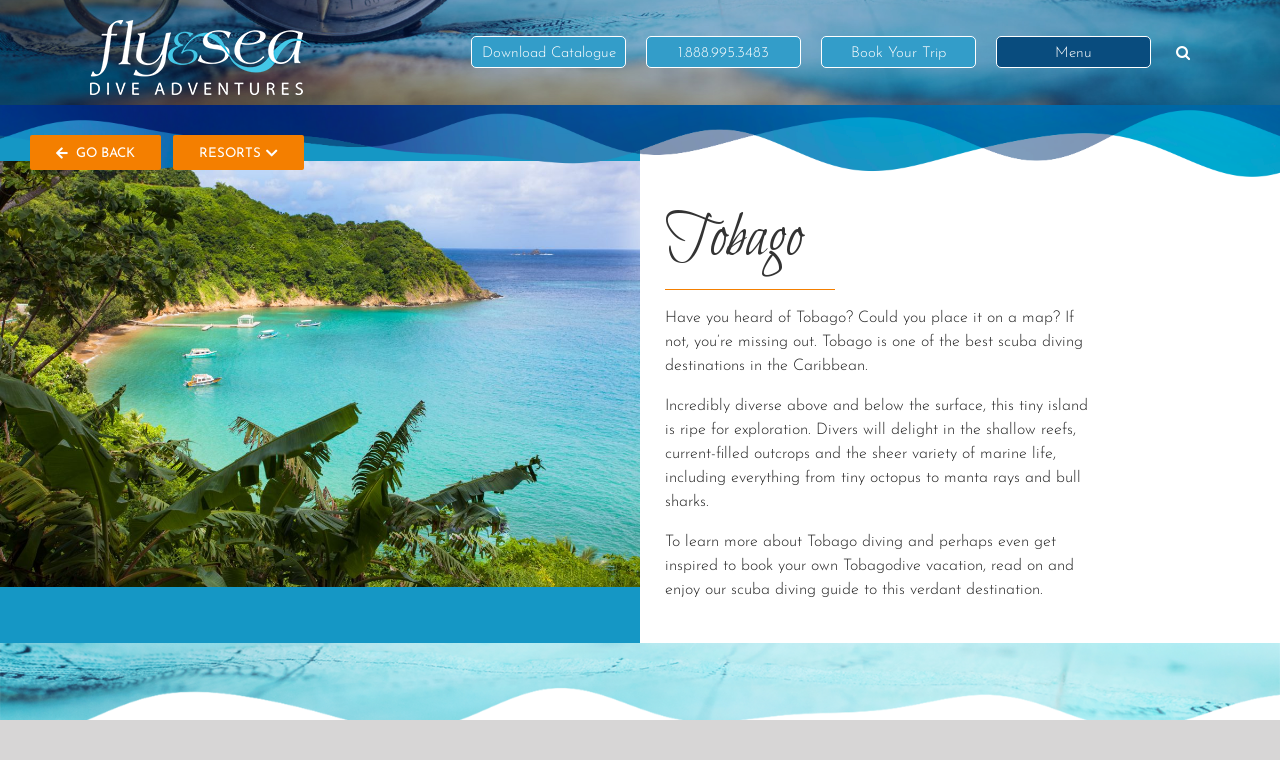

--- FILE ---
content_type: text/html; charset=UTF-8
request_url: https://flyandsea.com/destinations/tobago/
body_size: 74344
content:
<!DOCTYPE html>
<html class="avada-html-layout-wide avada-html-header-position-top avada-html-is-archive avada-header-color-not-opaque" lang="en-US" prefix="og: http://ogp.me/ns# fb: http://ogp.me/ns/fb#">
<head>
	<meta http-equiv="X-UA-Compatible" content="IE=edge" />
	<meta http-equiv="Content-Type" content="text/html; charset=utf-8"/>
	<meta name="viewport" content="width=device-width, initial-scale=1" />
	<meta name='robots' content='index, follow, max-image-preview:large, max-snippet:-1, max-video-preview:-1' />

	<!-- This site is optimized with the Yoast SEO plugin v26.7 - https://yoast.com/wordpress/plugins/seo/ -->
	<title>Tobago - Fly &amp; Sea Dive Adventures</title>
	<link rel="canonical" href="https://flyandsea.com/destinations/tobago/" />
	<meta property="og:locale" content="en_US" />
	<meta property="og:type" content="article" />
	<meta property="og:title" content="Tobago - Fly &amp; Sea Dive Adventures" />
	<meta property="og:description" content="Have you heard of Tobago? Could you place it on a map? If not, you’re missing out. Tobago is one of the best scuba diving destinations in the Caribbean. Incredibly diverse above and below the surface, this tiny island is ripe for exploration. Divers will delight in the shallow reefs, current-filled outcrops and the sheer variety of marine life, including everything from tiny octopus to manta rays and bull sharks. To learn more about Tobago diving and perhaps even get inspired to book your own Tobagodive vacation, read on and enjoy our scuba diving guide to this verdant destination." />
	<meta property="og:url" content="https://flyandsea.com/destinations/tobago/" />
	<meta property="og:site_name" content="Fly &amp; Sea Dive Adventures" />
	<meta name="twitter:card" content="summary_large_image" />
	<script type="application/ld+json" class="yoast-schema-graph">{"@context":"https://schema.org","@graph":[{"@type":"CollectionPage","@id":"https://flyandsea.com/destinations/tobago/","url":"https://flyandsea.com/destinations/tobago/","name":"Tobago - Fly &amp; Sea Dive Adventures","isPartOf":{"@id":"https://flyandsea.com/#website"},"primaryImageOfPage":{"@id":"https://flyandsea.com/destinations/tobago/#primaryimage"},"image":{"@id":"https://flyandsea.com/destinations/tobago/#primaryimage"},"thumbnailUrl":"https://flyandsea.com/wp-content/uploads/2019/10/Blue-Water-Inn-Tobago-Batteaux-Bay-view-e1576689886525.jpg","breadcrumb":{"@id":"https://flyandsea.com/destinations/tobago/#breadcrumb"},"inLanguage":"en-US"},{"@type":"ImageObject","inLanguage":"en-US","@id":"https://flyandsea.com/destinations/tobago/#primaryimage","url":"https://flyandsea.com/wp-content/uploads/2019/10/Blue-Water-Inn-Tobago-Batteaux-Bay-view-e1576689886525.jpg","contentUrl":"https://flyandsea.com/wp-content/uploads/2019/10/Blue-Water-Inn-Tobago-Batteaux-Bay-view-e1576689886525.jpg","width":1440,"height":960},{"@type":"BreadcrumbList","@id":"https://flyandsea.com/destinations/tobago/#breadcrumb","itemListElement":[{"@type":"ListItem","position":1,"name":"Home","item":"https://flyandsea.com/"},{"@type":"ListItem","position":2,"name":"Tobago"}]},{"@type":"WebSite","@id":"https://flyandsea.com/#website","url":"https://flyandsea.com/","name":"Fly &amp; Sea Dive Adventures","description":"","potentialAction":[{"@type":"SearchAction","target":{"@type":"EntryPoint","urlTemplate":"https://flyandsea.com/?s={search_term_string}"},"query-input":{"@type":"PropertyValueSpecification","valueRequired":true,"valueName":"search_term_string"}}],"inLanguage":"en-US"}]}</script>
	<!-- / Yoast SEO plugin. -->


<link rel="alternate" type="application/rss+xml" title="Fly &amp; Sea Dive Adventures &raquo; Feed" href="https://flyandsea.com/feed/" />
<link rel="alternate" type="application/rss+xml" title="Fly &amp; Sea Dive Adventures &raquo; Comments Feed" href="https://flyandsea.com/comments/feed/" />
								<link rel="icon" href="https://flyandsea.com/wp-content/uploads/2020/01/favicon.ico" type="image/x-icon" />
		
		
		
				<link rel="alternate" type="application/rss+xml" title="Fly &amp; Sea Dive Adventures &raquo; Tobago Destination Feed" href="https://flyandsea.com/destinations/tobago/feed/" />
				
		<meta property="og:locale" content="en_US"/>
		<meta property="og:type" content="article"/>
		<meta property="og:site_name" content="Fly &amp; Sea Dive Adventures"/>
		<meta property="og:title" content="Tobago - Fly &amp; Sea Dive Adventures"/>
				<meta property="og:url" content="https://flyandsea.com/resorts/blue-waters-inn/"/>
																				<meta property="og:image" content="https://flyandsea.com/wp-content/uploads/2019/10/Blue-Water-Inn-Tobago-Batteaux-Bay-view-e1576689886525.jpg"/>
		<meta property="og:image:width" content="1440"/>
		<meta property="og:image:height" content="960"/>
		<meta property="og:image:type" content="image/jpeg"/>
				<style id='wp-img-auto-sizes-contain-inline-css' type='text/css'>
img:is([sizes=auto i],[sizes^="auto," i]){contain-intrinsic-size:3000px 1500px}
/*# sourceURL=wp-img-auto-sizes-contain-inline-css */
</style>
<style id='wp-emoji-styles-inline-css' type='text/css'>

	img.wp-smiley, img.emoji {
		display: inline !important;
		border: none !important;
		box-shadow: none !important;
		height: 1em !important;
		width: 1em !important;
		margin: 0 0.07em !important;
		vertical-align: -0.1em !important;
		background: none !important;
		padding: 0 !important;
	}
/*# sourceURL=wp-emoji-styles-inline-css */
</style>
<link rel='stylesheet' id='contact-form-7-signature-addon-css' href='https://flyandsea.com/wp-content/plugins/contact-form-7-signature-addon/public/css/style.css?ver=4.2.2' type='text/css' media='all' />
<link rel='stylesheet' id='custom-style-css' href='https://flyandsea.com/wp-content/themes/Infinus%20Child%206.0.2/custom-style.css?ver=6.9' type='text/css' media='all' />
<link rel='stylesheet' id='fusion-dynamic-css-css' href='https://flyandsea.com/wp-content/uploads/fusion-styles/8c92060e4ea74b815d081a7177fb3750.min.css?ver=3.14.2' type='text/css' media='all' />
<script type="text/javascript" src="https://flyandsea.com/wp-includes/js/jquery/jquery.min.js?ver=3.7.1" id="jquery-core-js"></script>
<script type="text/javascript" src="https://flyandsea.com/wp-includes/js/jquery/jquery-migrate.min.js?ver=3.4.1" id="jquery-migrate-js"></script>
<script type="text/javascript" src="https://flyandsea.com/wp-content/plugins/contact-form-7-signature-addon/public/js/signature_pad.min.js?ver=4.2.2" id="contact-form-7-signature-addon-signature-js"></script>
<script type="text/javascript" src="https://flyandsea.com/wp-content/plugins/contact-form-7-signature-addon/public/js/scripts.js?ver=4.2.2" id="contact-form-7-signature-addon-js"></script>
<link rel="https://api.w.org/" href="https://flyandsea.com/wp-json/" /><link rel="alternate" title="JSON" type="application/json" href="https://flyandsea.com/wp-json/wp/v2/destinations/44" /><link rel="EditURI" type="application/rsd+xml" title="RSD" href="https://flyandsea.com/xmlrpc.php?rsd" />
<meta name="generator" content="WordPress 6.9" />
<style type="text/css" id="css-fb-visibility">@media screen and (max-width: 640px){.fusion-no-small-visibility{display:none !important;}body .sm-text-align-center{text-align:center !important;}body .sm-text-align-left{text-align:left !important;}body .sm-text-align-right{text-align:right !important;}body .sm-text-align-justify{text-align:justify !important;}body .sm-flex-align-center{justify-content:center !important;}body .sm-flex-align-flex-start{justify-content:flex-start !important;}body .sm-flex-align-flex-end{justify-content:flex-end !important;}body .sm-mx-auto{margin-left:auto !important;margin-right:auto !important;}body .sm-ml-auto{margin-left:auto !important;}body .sm-mr-auto{margin-right:auto !important;}body .fusion-absolute-position-small{position:absolute;width:100%;}.awb-sticky.awb-sticky-small{ position: sticky; top: var(--awb-sticky-offset,0); }}@media screen and (min-width: 641px) and (max-width: 1024px){.fusion-no-medium-visibility{display:none !important;}body .md-text-align-center{text-align:center !important;}body .md-text-align-left{text-align:left !important;}body .md-text-align-right{text-align:right !important;}body .md-text-align-justify{text-align:justify !important;}body .md-flex-align-center{justify-content:center !important;}body .md-flex-align-flex-start{justify-content:flex-start !important;}body .md-flex-align-flex-end{justify-content:flex-end !important;}body .md-mx-auto{margin-left:auto !important;margin-right:auto !important;}body .md-ml-auto{margin-left:auto !important;}body .md-mr-auto{margin-right:auto !important;}body .fusion-absolute-position-medium{position:absolute;width:100%;}.awb-sticky.awb-sticky-medium{ position: sticky; top: var(--awb-sticky-offset,0); }}@media screen and (min-width: 1025px){.fusion-no-large-visibility{display:none !important;}body .lg-text-align-center{text-align:center !important;}body .lg-text-align-left{text-align:left !important;}body .lg-text-align-right{text-align:right !important;}body .lg-text-align-justify{text-align:justify !important;}body .lg-flex-align-center{justify-content:center !important;}body .lg-flex-align-flex-start{justify-content:flex-start !important;}body .lg-flex-align-flex-end{justify-content:flex-end !important;}body .lg-mx-auto{margin-left:auto !important;margin-right:auto !important;}body .lg-ml-auto{margin-left:auto !important;}body .lg-mr-auto{margin-right:auto !important;}body .fusion-absolute-position-large{position:absolute;width:100%;}.awb-sticky.awb-sticky-large{ position: sticky; top: var(--awb-sticky-offset,0); }}</style><style type="text/css">.recentcomments a{display:inline !important;padding:0 !important;margin:0 !important;}</style>		<style type="text/css" id="wp-custom-css">
			.grecaptcha-badge { 
visibility: hidden; 
}		</style>
				<script type="text/javascript">
			var doc = document.documentElement;
			doc.setAttribute( 'data-useragent', navigator.userAgent );
		</script>
		<!-- Google Tag Manager -->
<script>(function(w,d,s,l,i){w[l]=w[l]||[];w[l].push({'gtm.start':
new Date().getTime(),event:'gtm.js'});var f=d.getElementsByTagName(s)[0],
j=d.createElement(s),dl=l!='dataLayer'?'&l='+l:'';j.async=true;j.src=
'https://www.googletagmanager.com/gtm.js?id='+i+dl;f.parentNode.insertBefore(j,f);
})(window,document,'script','dataLayer','GTM-N8VWPL9');</script>
<!-- End Google Tag Manager -->

<!-- Global site tag (gtag.js) - Google Analytics -->
<script async src="https://www.googletagmanager.com/gtag/js?id=UA-31784605-1"></script>
<script>
  window.dataLayer = window.dataLayer || [];
  function gtag(){dataLayer.push(arguments);}
  gtag('js', new Date());

  gtag('config', 'UA-31784605-1');
</script>
	<script>
    jQuery( document ).ready(function() {
        jQuery( "#menu-item-32" ).click(function() {
            jQuery('.fusion-flyout-menu-toggle').click();
        });
        jQuery( ".fusion-flyout-menu-bg" ).click(function() {
            jQuery('.fusion-flyout-menu-toggle').click();
        });
    });
</script><link rel='stylesheet' id='shortcode-style-css' href='https://flyandsea.com/wp-content/themes/Infinus%20Child%206.0.2/shortcodes-style.css?ver=6.9' type='text/css' media='all' />
</head>

<body class="archive tax-destinations term-tobago term-44 wp-theme-Avada wp-child-theme-InfinusChild602 fusion-image-hovers fusion-pagination-sizing fusion-button_type-flat fusion-button_span-no fusion-button_gradient-linear avada-image-rollover-circle-yes avada-image-rollover-yes avada-image-rollover-direction-left fusion-body ltr no-tablet-sticky-header no-mobile-sticky-header no-mobile-slidingbar no-mobile-totop avada-has-rev-slider-styles fusion-disable-outline fusion-sub-menu-fade mobile-logo-pos-left layout-wide-mode avada-has-boxed-modal-shadow- layout-scroll-offset-full avada-has-zero-margin-offset-top fusion-top-header menu-text-align-center mobile-menu-design-flyout fusion-show-pagination-text fusion-header-layout-v1 avada-responsive avada-footer-fx-none avada-menu-highlight-style-textcolor fusion-search-form-classic fusion-main-menu-search-overlay fusion-avatar-square avada-dropdown-styles avada-blog-layout-large avada-blog-archive-layout-large avada-header-shadow-no avada-menu-icon-position-left avada-has-mainmenu-dropdown-divider avada-has-main-nav-search-icon avada-has-breadcrumb-mobile-hidden avada-has-titlebar-hide avada-has-pagination-width_height avada-flyout-menu-direction-right avada-ec-views-v1" data-awb-post-id="387">
	<noscript><iframe src="https://www.googletagmanager.com/ns.html?id=GTM-N8VWPL9"
height="0" width="0" style="display:none;visibility:hidden"></iframe></noscript>	<a class="skip-link screen-reader-text" href="#content">Skip to content</a>

	<div id="boxed-wrapper">
		
		<div id="wrapper" class="fusion-wrapper">
			<div id="home" style="position:relative;top:-1px;"></div>
							
					
			<header class="fusion-header-wrapper">
				<div class="fusion-header-v1 fusion-logo-alignment fusion-logo-left fusion-sticky-menu- fusion-sticky-logo- fusion-mobile-logo-  fusion-mobile-menu-design-flyout fusion-header-has-flyout-menu">
					<div class="fusion-header-sticky-height"></div>
<div class="fusion-header">
	<div class="fusion-row">
					<div class="fusion-header-has-flyout-menu-content">
					<div class="fusion-logo" data-margin-top="20px" data-margin-bottom="10px" data-margin-left="0px" data-margin-right="0px">
			<a class="fusion-logo-link"  href="https://flyandsea.com/" >

						<!-- standard logo -->
			<img src="https://flyandsea.com/wp-content/uploads/2019/08/Fly-and-dive-logo-regular-v2.png" srcset="https://flyandsea.com/wp-content/uploads/2019/08/Fly-and-dive-logo-regular-v2.png 1x, https://flyandsea.com/wp-content/uploads/2019/08/Fly-and-dive-logo-retina-v2.png 2x" width="221" height="75" style="max-height:75px;height:auto;" alt="Fly &amp; Sea Dive Adventures Logo" data-retina_logo_url="https://flyandsea.com/wp-content/uploads/2019/08/Fly-and-dive-logo-retina-v2.png" class="fusion-standard-logo" />

			
					</a>
		</div>		<nav class="fusion-main-menu" aria-label="Main Menu"><div class="fusion-overlay-search">		<form role="search" class="searchform fusion-search-form  fusion-search-form-classic" method="get" action="https://flyandsea.com/">
			<div class="fusion-search-form-content">

				
				<div class="fusion-search-field search-field">
					<label><span class="screen-reader-text">Search for:</span>
													<input type="search" value="" name="s" class="s" placeholder="Search..." required aria-required="true" aria-label="Search..."/>
											</label>
				</div>
				<div class="fusion-search-button search-button">
					<input type="submit" class="fusion-search-submit searchsubmit" aria-label="Search" value="&#xf002;" />
									</div>

				
			</div>


			
		</form>
		<div class="fusion-search-spacer"></div><a href="#" role="button" aria-label="Close Search" class="fusion-close-search"></a></div><ul id="menu-main-nav" class="fusion-menu"><li  id="menu-item-19090"  class="menu-item menu-item-type-custom menu-item-object-custom menu-item-19090"  data-item-id="19090"><a  title="Click here to download our catalogue of dive adventures" href="/wp-content/uploads/2024/11/FlyandSea-2024-Catalogue-spread-144b.pdf" class="fusion-textcolor-highlight"><span class="menu-text">Download Catalogue</span></a></li><li  id="menu-item-30"  class="menu-item menu-item-type-custom menu-item-object-custom menu-item-30"  data-item-id="30"><a  href="tel:1-888-995-3483" class="fusion-textcolor-highlight"><span class="menu-text">1.888.995.3483</span></a></li><li  id="menu-item-31"  class="menu-item menu-item-type-post_type menu-item-object-page menu-item-31"  data-item-id="31"><a  href="https://flyandsea.com/reserve-now/" class="fusion-textcolor-highlight"><span class="menu-text">Book Your Trip</span></a></li><li  id="menu-item-32"  class="menu-item menu-item-type-custom menu-item-object-custom menu-item-32"  data-item-id="32"><a  class="fusion-textcolor-highlight"><span class="menu-text">Menu</span></a></li><li class="fusion-custom-menu-item fusion-main-menu-search fusion-search-overlay"><a class="fusion-main-menu-icon" href="#" aria-label="Search" data-title="Search" title="Search" role="button" aria-expanded="false"></a></li></ul></nav><div class="fusion-mobile-navigation"><ul id="menu-flyout-menu" class="fusion-mobile-menu"><li  id="menu-item-19595"  class="menu-item menu-item-type-post_type menu-item-object-page menu-item-home menu-item-19595"  data-item-id="19595"><a  href="https://flyandsea.com/" class="fusion-textcolor-highlight"><span class="menu-text">Home</span></a></li><li  id="menu-item-19092"  class="menu-item menu-item-type-custom menu-item-object-custom menu-item-19092"  data-item-id="19092"><a  href="/wp-content/uploads/2024/11/FlyandSea-2024-Catalogue-spread-144b.pdf" class="fusion-textcolor-highlight"><span class="menu-text">Download Catalogue</span></a></li><li  id="menu-item-45"  class="menu-item menu-item-type-post_type menu-item-object-page menu-item-45"  data-item-id="45"><a  href="https://flyandsea.com/destinations/" class="fusion-textcolor-highlight"><span class="menu-text">Destinations</span></a></li><li  id="menu-item-46"  class="menu-item menu-item-type-post_type menu-item-object-page menu-item-46"  data-item-id="46"><a  href="https://flyandsea.com/trips/liveaboards/" class="fusion-textcolor-highlight"><span class="menu-text">Liveaboards</span></a></li><li  id="menu-item-47"  class="menu-item menu-item-type-post_type menu-item-object-page menu-item-47"  data-item-id="47"><a  href="https://flyandsea.com/trips/resorts/" class="fusion-textcolor-highlight"><span class="menu-text">Resorts</span></a></li><li  id="menu-item-48"  class="menu-item menu-item-type-post_type menu-item-object-page menu-item-48"  data-item-id="48"><a  href="https://flyandsea.com/trips/group-trips/" class="fusion-textcolor-highlight"><span class="menu-text">Group Trips</span></a></li><li  id="menu-item-49"  class="menu-item menu-item-type-post_type menu-item-object-page menu-item-49"  data-item-id="49"><a  href="https://flyandsea.com/trips/dive-vacations/" class="fusion-textcolor-highlight"><span class="menu-text">Personalized Dive Vacations</span></a></li><li  id="menu-item-50"  class="menu-item menu-item-type-post_type menu-item-object-page menu-item-50"  data-item-id="50"><a  href="https://flyandsea.com/travel-info/" class="fusion-textcolor-highlight"><span class="menu-text">Dive Travel 101</span></a></li><li  id="menu-item-51"  class="menu-item menu-item-type-post_type menu-item-object-page menu-item-51"  data-item-id="51"><a  href="https://flyandsea.com/about-us/" class="fusion-textcolor-highlight"><span class="menu-text">About Us</span></a></li><li  id="menu-item-52"  class="menu-item menu-item-type-post_type menu-item-object-page menu-item-52"  data-item-id="52"><a  href="https://flyandsea.com/travel-blog/" class="fusion-textcolor-highlight"><span class="menu-text">Travel Blog</span></a></li><li  id="menu-item-19245"  class="menu-item menu-item-type-custom menu-item-object-custom menu-item-19245"  data-item-id="19245"><a  href="/wp-login.php" class="fusion-textcolor-highlight"><span class="menu-text">Partner Login</span></a></li><li  id="menu-item-53"  class="menu-item menu-item-type-post_type menu-item-object-page menu-item-53"  data-item-id="53"><a  href="https://flyandsea.com/contact-us/" class="fusion-textcolor-highlight"><span class="menu-text">Contact Us</span></a></li><li  id="menu-item-55"  class="menu-item menu-item-type-post_type menu-item-object-page menu-item-55"  data-item-id="55"><a  href="https://flyandsea.com/reserve-now/" class="fusion-textcolor-highlight"><span class="menu-text">Reserve Now</span></a></li><li  id="menu-item-56"  class="menu-item menu-item-type-custom menu-item-object-custom menu-item-56"  data-item-id="56"><a  href="tel:1-888-995-3483" class="fusion-textcolor-highlight"><span class="menu-text">Call 1.888.995.DIVE</span></a></li><li  id="menu-item-9539"  class="menu-item menu-item-type-post_type menu-item-object-page menu-item-9539"  data-item-id="9539"><a  href="https://flyandsea.com/travel-info/travel-insurance/" class="fusion-textcolor-highlight"><span class="menu-text">Travel Insurance</span></a></li></ul></div><div class="fusion-flyout-menu-icons fusion-flyout-mobile-menu-icons">
	
	
	
				<a class="fusion-flyout-menu-toggle" aria-hidden="true" aria-label="Toggle Menu" href="#">
			<div class="fusion-toggle-icon-line"></div>
			<div class="fusion-toggle-icon-line"></div>
			<div class="fusion-toggle-icon-line"></div>
		</a>
	</div>


<div class="fusion-flyout-menu-bg"></div>

<nav class="fusion-mobile-nav-holder fusion-flyout-menu fusion-flyout-mobile-menu" aria-label="Main Menu Mobile"></nav>

							</div>
			</div>
</div>
				</div>
				<div class="fusion-clearfix"></div>
			</header>
								
							<div id="sliders-container" class="fusion-slider-visibility">
					</div>
				
					
							
			
						<main id="main" class="clearfix ">
				<div class="fusion-row" style="">

<div class="header-waves">
	<img src="/wp-content/uploads/2019/10/Top-wave.png" alt="Diving header wave overlay">
</div>

		
<div class="header-trip-wrapper">
	<div class="back-button-wrapper">
		<button class="button-default" onclick="window.history.go(-1)"><i class="fusion-li-icon fa fa-arrow-left"></i> Go Back</button>
		<!-- Trip Type Dropdowns -->
		 
		 
		<div class="dropdown-wrapper">
				<button class="button-default dropdown-trigger"> Resorts <i class="fusion-li-icon fas fa-chevron-down"></i></button>
				<ul class="dropdown-container">			
			<li class="dropdown-item">
				<a href="https://flyandsea.com/resorts/blue-waters-inn/">Blue Waters Inn</a>
			</li>
			
			</ul>
			</div> 
		
	</div>
	
	<div class="trip-feature-img">
		<img width="1100" height="733" src="https://flyandsea.com/wp-content/uploads/2019/10/Blue-Water-Inn-Tobago-Batteaux-Bay-view-1200x800.jpg" class="attachment-large size-large" alt="" decoding="async" fetchpriority="high" srcset="https://flyandsea.com/wp-content/uploads/2019/10/Blue-Water-Inn-Tobago-Batteaux-Bay-view-200x133.jpg 200w, https://flyandsea.com/wp-content/uploads/2019/10/Blue-Water-Inn-Tobago-Batteaux-Bay-view-400x267.jpg 400w, https://flyandsea.com/wp-content/uploads/2019/10/Blue-Water-Inn-Tobago-Batteaux-Bay-view-600x400.jpg 600w, https://flyandsea.com/wp-content/uploads/2019/10/Blue-Water-Inn-Tobago-Batteaux-Bay-view-680x453.jpg 680w, https://flyandsea.com/wp-content/uploads/2019/10/Blue-Water-Inn-Tobago-Batteaux-Bay-view-768x512.jpg 768w, https://flyandsea.com/wp-content/uploads/2019/10/Blue-Water-Inn-Tobago-Batteaux-Bay-view-800x533.jpg 800w, https://flyandsea.com/wp-content/uploads/2019/10/Blue-Water-Inn-Tobago-Batteaux-Bay-view-1200x800.jpg 1200w, https://flyandsea.com/wp-content/uploads/2019/10/Blue-Water-Inn-Tobago-Batteaux-Bay-view-e1576689886525.jpg 1440w" sizes="(max-width: 1100px) 100vw, 1100px" />	</div>
	<div class="header-trip-details">
		<div class="trip-intro">
			<h1 class="trip-single-h1">Tobago</h1>
			<div class="fusion-separator sep-single sep-solid" style="border-color:#f47f00;border-top-width:1px;margin-top:0;margin-bottom:16px;width:100%;max-width:40%;"></div>
			<p>Have you heard of Tobago? Could you place it on a map? If not, you’re missing out. Tobago is one of the best scuba diving destinations in the Caribbean.</p>
<p>Incredibly diverse above and below the surface, this tiny island is ripe for exploration. Divers will delight in the shallow reefs, current-filled outcrops and the sheer variety of marine life, including everything from tiny octopus to manta rays and bull sharks.</p>
<p>To learn more about Tobago diving and perhaps even get inspired to book your own Tobagodive vacation, read on and enjoy our scuba diving guide to this verdant destination.</p>
		</div>
	</div>
	
</div>

<div class="full-map-squiggle"><img src="/wp-content/uploads/2019/12/Squiggly-map-half.png"></div>


<section id="content"  class="regular-single-post" style="margin-top:30px;">
<style>#content{margin: 0 auto;}</style>
	
	<article id="post-387" class="post post-387 resorts type-resorts status-publish has-post-thumbnail hentry destinations-tobago">
		
		<div class="post-content single-trip-content">
			<h3>Tobago Dive Vacation Basics</h3>
<p>Tobago is one half of the Caribbean island nation known as Trinidad and Tobago. These islands are actually the southernmost bits of land found in the Caribbean Sea.</p>
<p>Trinidad and Tobago are located about 81 miles (130 kilometres) south of Grenada and just 6.8 miles (11 kilometres) off the coast of Venezuela. The country also shares maritime borders with St. Vincent and the Grenadines to the northwest and Guyana to the southeast. In addition, the islands are bordered by both the Atlantic Ocean and the Caribbean Sea.</p>
<h3>Quick Facts</h3>
<ul>
<li><strong>Capital: </strong>Port of Spain</li>
<li><strong>Population: </strong>1,369,000</li>
<li><strong>Official Language: </strong>English (Trinidad and Tobago Standard English, TTSE)</li>
<li><strong>Other Languages: </strong>Trinidadian Creole, Tobagonian Creole</li>
<li><strong>Currency: </strong>Trinidad and Tobago Dollar (TTD)</li>
</ul>
<h3>Tobago Diving Highlights</h3>
<p>Thanks to several determining factors, Tobago is a world-class scuba diving destination. On its windward side, the Atlantic ocean sweeps nutrient-rich currents around the island, including the Guyana Current. On the other side of the island, the Caribbean Sea keeps things warm and pleasant. Plus, Venezuela’s Orinoco River dumps “super water” nearby.</p>
<p>Together, these three water sources create an incredibly diverse environment in which everything from macro species to pelagic giants thrives. In particular, most species you see on the island’s fringing reefs are about twice their normal size. This is because of all the nutrients floating around in the clear waters, and it makes for fascinating dives. You can even see the largest recorded brain coral in the world around Tobago!</p>
<p>In addition, most of the 40+ dive sites around Tobago are easy reef dives with minimal current. These sites are home to turtles, eels, groupers and more than 300 other species of marine life. On the other hand, the island’s position also affords it a few more current-heavy sites. Reserved for advanced divers, these sites occasionally produce sightings of mantas, tiger sharks and schooling hammerheads.</p>
<h3>Practical Diving Information</h3>
<p>Diving around Tobago is laid back and (for the most part) easy. Shore diving and boat diving are both common, although most operators prefer to take divers around the island by boat. Beginners and those on refresher dives are most likely to enjoy a shore dive or two.</p>
<p>Many of the reefs are quite shallow and protected from strong currents, making Tobago an excellent choice for beginners or those just learning to dive. However, advanced divers won’t be bored on the island. Further afield, raging currents and depths reaching 100 feet (30 meters) require experience. But the hard work usually pays off with big animal sightings. Keep in mind, many of the really advanced sites usually require a supplemental fee.</p>
<h3>Best Tobago Dive Sites</h3>
<p><strong>Diver’s Thirst</strong> &#8211; One of the most popular advanced dive sites around Tobago, Diver’s Thirst requires the right set of conditions to reach by boat and successfully dive. On a good day, this drift will take you past large schools of fish, turtles, nurse sharks, eagle rays and even manta rays. Bigger sharks are occasionally seen.</p>
<p><strong>Diver’s Dream </strong>&#8211; Prone to current, this dive site boasts beautiful gorgonian corals as well as barrel sponges reaching up to 6 feet (1.8 meters) tall. Reef sharks and eagle rays frequent this site and lucky divers might even spot a tiger or bull sharks here.</p>
<p><strong>Kariwak Reef </strong>&#8211; Great for kids and people doing a Discover Scuba Diving course, this reef is just off Store Bay. The site is quite shallow and normally without current yet is home to colorful fish and other marine critters, like octopus and eels. Kariwak Reef is also great for night diving.</p>
<p><strong>Mount Irvine Wall </strong>&#8211; A fun dive close to shore, this “wall” boasts many crevices harbouring crabs, seahorses and reef fish. Eagle rays and turtles are also seen in and around this site. Mount Irvine Wall is often combined with the deeper site known as the Extension, where large tarpon makes their home in the sheltering coral reef.</p>
<p><strong>MV Maverick</strong> &#8211; This former car ferry was intentionally sunk off Rocky Point in 1997. Today, it’s home to stunning corals and schooling fish. The top of the boat sits at an achievable 50 feet (15 meters), while the bottom lies at 100 feet (30 meters).</p>
<p><strong>Flying Reef </strong>&#8211; A fun drift dive at a relatively shallow depth, this dive site is known for its large plate coral colonies and huge sponges. Reef fish inhabit the area as do both electric rays and stingrays. This is a great dive for anyone who has never done drift diving previously but wants to give it a try.</p>
<p><strong>The Sisters </strong>&#8211; Off Englishman’s Bay, the Sisters are actually five-rock pinnacles that attract schooling hammerhead sharks in the winter (although numbers are rapidly dwindling). You might also spot turtles, mantas and all kinds of schooling fish here.</p>
<p><strong>Kelleston Drain </strong>&#8211; This dive site is famous for having the largest recorded brain coral in the world, measuring 16 feet (5 meters) across. It’s also home to nurse sharks and plentiful soft corals.</p>
<h3>Snorkeling In Tobago</h3>
<p>Tobago was once ranked as the best snorkelling spot in the Caribbean by <em>USA Today</em>. Thanks to a fringing reef system, many of the best snorkelling spots around the island are accessible from shore. These include reefs off Englishman’s Bay, Pirate’s Bay, Castara Bay, Arnos Vale and Store Bay. Operators around the island also offer boat trips for snorkelling to destinations like Buccoo Reef, Angel Reef near Goat Island and Lover’s Bay.</p>
<h3>Tobago Non-Diving Activities</h3>
<p>From white sand beaches to lush, inland jungles, Tobago is a nature lover’s playground above the surface. For most visitors, hiking and bird watching as well as exploring the island’s history and culture compliment days spent lying on some of the best beaches in the world.</p>
<p>A few of the main hiking areas include the Main Ridge Rainforest, the Gilford Trace trail and Argyle Falls. Birdwatchers will want to check out the Adventure Farm and Nature Reserve to look for hummingbirds.</p>
<p>If you need a short break from nature, Fort King George, Fort James and Fort Milford offer an education in the tumultuous history of the islands.</p>
<p>Beach lovers should note that Tobago is home to stunning stretches of white sand. Beaches on the island can be split into three categories: those along the windward coast, those along the Caribbean coast and those in the southwest part of the island. The latter two categories offer idyllic conditions for beachgoers, while the windward coast is home to more remote and therefore harder to reach yet equally beautiful beaches. Around the island, tourist favourites include King’s Bay, Pirates Bay, StoneHaven Bay and Pigeon Point Heritage Park.</p>
<h3>Best Time To Go</h3>
<p>Because Trinidad and Tobago are located outside the main Caribbean hurricane belt, the diving season around the islands is year-round. With that said, visibility can be lower during the rainy season from July to December due to runoff from Venezuela’s Orinoco River.</p>
<p>Visibility in the area ranges from 50 to 100 feet (15 to 30 meters) on a good day to 30 feet (10 meters) on a bad day. In the summer, the average water temperature is 30°C/88°F, while in the winter, you can expect water temperatures around 27°C/80°F.</p>
<h3>How To Get There</h3>
<p>Your international flight will arrive in Port of Spain, Trinidad’s Piarco International Airport.</p>
<p>Reaching Tobago from here is fairly straightforward. There is a car ferry that runs between the two islands at least once a day. Most people, however, will take a Caribbean Airlines flight, which operate several flights per day between the two islands. Cruise ships also frequent Tobago.</p>
						
		</div>
		
	</article>
	
</section>

<div class="destination-subcats">
	</div>

<div class="liveaboard-schedule dest-groups">
	
	<div class="related-trips-header">
		<h2>Group Adventures</h2>
	</div>
	<div class="live-schedule-bg">
		<div class="related-trips-wrapper">
			
			<div class="trip-container"><p class="none-found">None Found...</p></div> 
			
		</div>
	</div>
	
</div>
<div class="liveaboard-schedule dest-liveaboards" >
	
	<div class="related-trips-header">
		<h2>Liveaboards</h2>
	</div>
	<div class="live-schedule-bg">
		<div class="related-trips-wrapper">
			
			<div class="trip-container"><p class="none-found" style="text-align:center;width: 100%;">There are currently no Liveaboards operating in this area...</p></div> 
			
		</div>
	</div>
	
</div>
<div class="liveaboard-schedule dest-resorts">
	
	<div class="related-trips-header">
		<h2>Resorts</h2>
	</div>
	<div class="live-schedule-bg">
		<div class="related-trips-wrapper">
			
			<div class="trip-container">				
				<div class="trip-card resorts" id="trip-num-1" data-start-date="" data-destination="">
					<div class="trip-image"><a href="https://flyandsea.com/resorts/blue-waters-inn/"><img width="500" height="375" src="https://flyandsea.com/wp-content/uploads/2019/10/Blue-Water-Inn-Tobago-Batteaux-Bay-view-500x375.jpg" class="attachment-thumbnail size-thumbnail" alt="" decoding="async" /></a></div>
					<div class="trip-detail">
						<h6 class="trip-title"><a href="https://flyandsea.com/resorts/blue-waters-inn/">Blue Waters Inn</a></h6>
						<p class="destination-category"><a href="https://flyandsea.com/destinations/tobago/">Tobago</a></p>
																													</div>
				</div>
			
			</div> 
			
		</div>
	</div>
	
</div>

<div class="request-bg" id="request-form">
	
	<div class="request-wrapper">
		<h2>Information Request Form</h2>
		
<div class="wpcf7 no-js" id="wpcf7-f190-o1" lang="en-US" dir="ltr" data-wpcf7-id="190">
<div class="screen-reader-response"><p role="status" aria-live="polite" aria-atomic="true"></p> <ul></ul></div>
<form action="/destinations/tobago/#wpcf7-f190-o1" method="post" class="wpcf7-form init" aria-label="Contact form" novalidate="novalidate" data-status="init">
<fieldset class="hidden-fields-container"><input type="hidden" name="_wpcf7" value="190" /><input type="hidden" name="_wpcf7_version" value="6.1.4" /><input type="hidden" name="_wpcf7_locale" value="en_US" /><input type="hidden" name="_wpcf7_unit_tag" value="wpcf7-f190-o1" /><input type="hidden" name="_wpcf7_container_post" value="0" /><input type="hidden" name="_wpcf7_posted_data_hash" value="" /><input type="hidden" name="_wpcf7_recaptcha_response" value="" />
</fieldset>
<p>* Indicates required fields.
</p>
<p><label> Trip Type & Name *<br />
<span class="wpcf7-form-control-wrap" data-name="boat-name"><input size="40" maxlength="400" class="wpcf7-form-control wpcf7-text wpcf7-validates-as-required" id="form-boat-name" aria-required="true" aria-invalid="false" value="" type="text" name="boat-name" /></span> </label>
</p>
<div class="cf7-col-wrap">
	<div class="col-half">
		<p><label> First Name *<br />
<span class="wpcf7-form-control-wrap" data-name="your-first-name"><input size="40" maxlength="400" class="wpcf7-form-control wpcf7-text wpcf7-validates-as-required" aria-required="true" aria-invalid="false" value="" type="text" name="your-first-name" /></span> </label>
		</p>
	</div>
	<div class="col-half">
		<p><label> Last Name *<br />
<span class="wpcf7-form-control-wrap" data-name="your-last-name"><input size="40" maxlength="400" class="wpcf7-form-control wpcf7-text wpcf7-validates-as-required" aria-required="true" aria-invalid="false" value="" type="text" name="your-last-name" /></span> </label>
		</p>
	</div>
	<div class="col-half">
		<p><label> Email *<br />
<span class="wpcf7-form-control-wrap" data-name="your-email"><input size="40" maxlength="400" class="wpcf7-form-control wpcf7-email wpcf7-validates-as-required wpcf7-text wpcf7-validates-as-email" aria-required="true" aria-invalid="false" value="" type="email" name="your-email" /></span> </label>
		</p>
	</div>
	<div class="col-half">
		<p><label> Phone Number<br />
<span class="wpcf7-form-control-wrap" data-name="your-phone"><input size="40" maxlength="400" class="wpcf7-form-control wpcf7-text" aria-invalid="false" value="" type="text" name="your-phone" /></span> </label>
		</p>
	</div>
	<div class="col-half">
		<p><label> Local Dive Shop (if applicable)<br />
<span class="wpcf7-form-control-wrap" data-name="dive-shop"><input size="40" maxlength="400" class="wpcf7-form-control wpcf7-text" aria-invalid="false" value="" type="text" name="dive-shop" /></span> </label>
		</p>
	</div>
	<div class="col-half">
		<p><label> Preferred Departing City<br />
<span class="wpcf7-form-control-wrap" data-name="departing-city"><input size="40" maxlength="400" class="wpcf7-form-control wpcf7-text" aria-invalid="false" value="" type="text" name="departing-city" /></span> </label>
		</p>
	</div>
	<div class="col-full">
		<p><label> How Many In Party?</label>
		</p>
	</div>
	<div class="col-third">
		<p><span class="wpcf7-form-control-wrap" data-name="num-adults"><input class="wpcf7-form-control wpcf7-number wpcf7-validates-as-number" aria-invalid="false" placeholder="Adults" value="" type="number" name="num-adults" /></span>
		</p>
	</div>
	<div class="col-third">
		<p><span class="wpcf7-form-control-wrap" data-name="num-kids"><input class="wpcf7-form-control wpcf7-number wpcf7-validates-as-number" aria-invalid="false" placeholder="Kids" value="" type="number" name="num-kids" /></span>
		</p>
	</div>
	<div class="col-third">
		<p><span class="wpcf7-form-control-wrap" data-name="num-rooms"><input class="wpcf7-form-control wpcf7-number wpcf7-validates-as-number" aria-invalid="false" placeholder="Number of Rooms" value="" type="number" name="num-rooms" /></span>
		</p>
	</div>
</div>
<p><label> Additional Comments<br />
<span class="wpcf7-form-control-wrap" data-name="your-message"><textarea cols="40" rows="10" maxlength="2000" class="wpcf7-form-control wpcf7-textarea" aria-invalid="false" name="your-message"></textarea></span> </label>
</p>
<p><span class="wpcf7-form-control-wrap" data-name="your-consent"><span class="wpcf7-form-control wpcf7-acceptance optional"><span class="wpcf7-list-item"><label><input type="checkbox" name="your-consent" value="1" aria-invalid="false" /><span class="wpcf7-list-item-label">Sign me up for your newsletter while I'm here</span></label></span></span></span>
</p>

<p><input class="wpcf7-form-control wpcf7-submit has-spinner" type="submit" value="Submit" />
</p><div class="fusion-alert alert custom alert-custom fusion-alert-center wpcf7-response-output fusion-alert-capitalize awb-alert-native-link-color alert-dismissable awb-alert-close-boxed" style="--awb-border-size:1px;--awb-border-top-left-radius:0px;--awb-border-top-right-radius:0px;--awb-border-bottom-left-radius:0px;--awb-border-bottom-right-radius:0px;" role="alert"><div class="fusion-alert-content-wrapper"><span class="fusion-alert-content"></span></div><button type="button" class="close toggle-alert" data-dismiss="alert" aria-label="Close">&times;</button></div>
</form>
</div>
		<script>
			jQuery( document ).ready(function() {
			    jQuery('#form-boat-name').val( 'Destination Info: ' + jQuery('.trip-single-h1').text().toUpperCase() );
			    jQuery('.dest-resorts:has(.none-found)').addClass('hide-this');
			    jQuery('.dest-liveaboards:has(.none-found)').addClass('hide-this');
			    jQuery('.dest-groups:has(.none-found)').addClass('hide-this');
			});
		</script>
	</div>
	
</div>

<div class="wave-separator"></div>

<!-- BLEH CTA COLUMNS -->
<div class="fusion-fullwidth fullwidth-box above-the-fold nonhundred-percent-fullwidth non-hundred-percent-height-scrolling fusion-equal-height-columns" style="background-color: #03123b!important;background-position: center center;background-repeat: no-repeat;padding-top:0px;padding-right:30px;padding-bottom:0px;padding-left:30px;margin-top:0!important"><div class="fusion-builder-row fusion-row "><div class="fusion-layout-column fusion_builder_column fusion_builder_column_1_4 fusion-builder-column-2 fusion-one-fourth fusion-column-first fusion-column-inner-bg-wrapper 1_4" style="margin-top:0px;margin-bottom:0px;width:25%;width:calc(25% - ( ( 0 + 0 + 0 ) * 0.25 ) );margin-right: 0px;"> <div class="fusion-column-wrapper" style="padding: 30px 15px; min-height: 22px; height: auto;" data-bg-url=""> <div class="fusion-column-content-centered" style="min-height: 22px; height: auto;"><div class="fusion-column-content"><div class="white-text" style="text-align:center;"><span class="header-trip-type"><img class="header-icon" alt="Liveaboard diving trips call to action" src="/wp-content/uploads/2019/09/Liveaboards-icon.png">LIVEABOARDS</span></div></div></div><div class="fusion-clearfix"></div> </div><span class="fusion-column-inner-bg hover-type-none"> <a href="/trips/liveaboards/" aria-label=""> 	<span class="fusion-column-inner-bg-image" style="background-position:left top;background-repeat:no-repeat;-webkit-background-size:cover;-moz-background-size:cover;-o-background-size:cover;background-size:cover;"></span></a> </span> </div><div class="fusion-layout-column fusion_builder_column fusion_builder_column_1_4 fusion-builder-column-3 fusion-one-fourth fusion-column-inner-bg-wrapper 1_4" style="margin-top:0px;margin-bottom:0px;width:25%;width:calc(25% - ( ( 0 + 0 + 0 ) * 0.25 ) );margin-right: 0px;"> <div class="fusion-column-wrapper" style="padding: 30px 15px; min-height: 22px; height: auto;" data-bg-url=""> <div class="fusion-column-content-centered" style="min-height: 22px; height: auto;"><div class="fusion-column-content"><div class="white-text" style="text-align:center;"><span class="header-trip-type"><img class="header-icon" alt="Group diving trips call to action" src="/wp-content/uploads/2019/09/Group-Trips-icon.png">GROUP TRIPS</span></div></div></div><div class="fusion-clearfix"></div> </div><span class="fusion-column-inner-bg hover-type-none"> <a href="/trips/group-trips/" aria-label=""> 	<span class="fusion-column-inner-bg-image" style="background-position:left top;background-repeat:no-repeat;-webkit-background-size:cover;-moz-background-size:cover;-o-background-size:cover;background-size:cover;"></span></a> </span> </div><div class="fusion-layout-column fusion_builder_column fusion_builder_column_1_4 fusion-builder-column-4 fusion-one-fourth fusion-column-inner-bg-wrapper 1_4" style="margin-top:0px;margin-bottom:0px;width:25%;width:calc(25% - ( ( 0 + 0 + 0 ) * 0.25 ) );margin-right: 0px;"> <div class="fusion-column-wrapper" style="padding: 30px 15px; min-height: 22px; height: auto;" data-bg-url=""> <div class="fusion-column-content-centered" style="min-height: 22px; height: auto;"><div class="fusion-column-content"><div class="white-text" style="text-align:center;"><span class="header-trip-type"><img class="header-icon" alt="Independent/Solo diving trips call to action" src="/wp-content/uploads/2019/09/Independent-icon.png">DIVE VACATIONS</span></div></div></div><div class="fusion-clearfix"></div> </div><span class="fusion-column-inner-bg hover-type-none"> <a href="/trips/dive-vacations/" aria-label=""> 	<span class="fusion-column-inner-bg-image" style="background-position:left top;background-repeat:no-repeat;-webkit-background-size:cover;-moz-background-size:cover;-o-background-size:cover;background-size:cover;"></span></a> </span> </div><div class="fusion-layout-column fusion_builder_column fusion_builder_column_1_4 fusion-builder-column-5 fusion-one-fourth fusion-column-last fusion-column-inner-bg-wrapper 1_4" style="margin-top:0px;margin-bottom:0px;width:25%;width:calc(25% - ( ( 0 + 0 + 0 ) * 0.25 ) );"> <div class="fusion-column-wrapper" style="padding: 30px 15px; min-height: 22px; height: auto;" data-bg-url=""> <div class="fusion-column-content-centered" style="min-height: 22px; height: auto;"><div class="fusion-column-content"><div class="white-text" style="text-align:center;"><span class="header-trip-type"><img class="header-icon" alt="Diving resorts trips call to action" src="/wp-content/uploads/2019/09/Resorts-icon.png">RESORTS</span></div></div></div><div class="fusion-clearfix"></div> </div><span class="fusion-column-inner-bg hover-type-none"> <a href="/trips/resorts/" aria-label=""> 	<span class="fusion-column-inner-bg-image" style="background-position:left top;background-repeat:no-repeat;-webkit-background-size:cover;-moz-background-size:cover;-o-background-size:cover;background-size:cover;"></span></a> </span> </div></div></div>


						
					</div>  <!-- fusion-row -->
				</main>  <!-- #main -->
				
				
													
					<div class="fusion-footer">
						
			<div class="fusion-footer-before-widgets">
				<div class="footer-contact-container">
					<div class="footer-contact-us">
						<!-- Begin Constant Contact Inline Form Code -->
						<div class="ctct-inline-form" data-form-id="ffc36d77-27f4-495d-a1f8-2633c8733cfd"></div>
						<!-- End Constant Contact Inline Form Code -->
						<!-- Begin Constant Contact Active Forms -->
						<script> var _ctct_m = "2f1e17f0558173c56410f658fe4c6ded"; </script>
						<script id="signupScript" src="//static.ctctcdn.com/js/signup-form-widget/current/signup-form-widget.min.js" async defer></script>
						<!-- End Constant Contact Active Forms -->
					</div>
				</div>
				<div class="footer-travel-insurance-container">
					<div class="fusion-button-wrapper fusion-aligncenter"><a class="fusion-button button-flat fusion-button-default-shape fusion-button-default-size button-default button-1 fusion-button-default-span fusion-button-default-type" target="_self" href="/travel-info/travel-insurance/"><span class="fusion-button-text">Travel Insurance Quote</span></a></div>
				</div>
			</div>
		<div class="fusion-footer-logo-area">
				<img src="/wp-content/uploads/2019/09/Fly-and-dive-logo-footer-retina.png" alt="Fly & Sea Dive Footer Logo">
			</div>							
	<footer class="fusion-footer-widget-area fusion-widget-area">
		<div class="fusion-row">
			<div class="fusion-columns fusion-columns-3 fusion-widget-area">
				
																									<div class="fusion-column col-lg-4 col-md-4 col-sm-4">
							<section id="text-2" class="fusion-footer-widget-column widget widget_text">			<div class="textwidget"><p><strong><i class="far fa-compass"></i>Mailing Address</strong><br />
Unit 10 &#8211; 8528 123 Street,<br />
Surrey, BC, Canada V3W 3V6</p>
</div>
		<div style="clear:both;"></div></section>																					</div>
																										<div class="fusion-column col-lg-4 col-md-4 col-sm-4">
							<section id="text-3" class="fusion-footer-widget-column widget widget_text">			<div class="textwidget"><p><strong><i class="fas fa-mobile-alt"></i>Toll-Free:</strong> <a href="tel:1-888-995-3483">1-888-995-DIVE</a> (3483)<br />
<strong>Phone:</strong> <a href="tel:604-596-2060">604-596-2060</a></p>
</div>
		<div style="clear:both;"></div></section>																					</div>
																										<div class="fusion-column fusion-column-last col-lg-4 col-md-4 col-sm-4">
							<section id="text-5" class="fusion-footer-widget-column widget widget_text" style="border-style: solid;border-color:transparent;border-width:0px;">			<div class="textwidget"><p><strong><i class="far fa-envelope"></i>Email:</strong> : <a href="mailto:diving@flyandsea.com">diving@flyandsea.com</a><br />
<strong><i class="far fa-clock"></i>Hours:</strong> : Open Monday &#8211; Friday<br />
9:00am &#8211; 5:00pm PST</p>
</div>
		<div style="clear:both;"></div></section>																					</div>
																																				
				<div class="fusion-clearfix"></div>
			</div> <!-- fusion-columns -->
		</div> <!-- fusion-row -->
	</footer> <!-- fusion-footer-widget-area -->

<div class="fusion-footer-after-widgets">
		<section id="social_links-widget-2" class="fusion-footer-widget-column widget social_links">
		<div class="fusion-social-networks boxed-icons">
			<div class="fusion-social-networks-wrapper">
				<a class="fusion-social-network-icon fusion-tooltip fusion-facebook fusion-icon-facebook" href="https://www.facebook.com/flyandsea" data-placement="top" data-title="Facebook" data-toggle="tooltip" data-original-title="" title="Facebook" aria-label="Facebook" rel="noopener noreferrer" target="_blank" style="border-radius:50%;padding:7px;font-size:18px;color:#54c8cb;background-color:transparent;border-color:transparent;" data-trigger="click"></a>
				<a class="fusion-social-network-icon fusion-tooltip fusion-instagram fusion-icon-instagram" href="https://www.instagram.com/flyandseadive" data-placement="top" data-title="Instagram" data-toggle="tooltip" data-original-title="" title="Instagram" aria-label="Instagram" rel="noopener noreferrer" target="_blank" style="border-radius:50%;padding:7px;font-size:18px;color:#54c8cb;background-color:transparent;border-color:transparent;" data-trigger="click"></a>
			</div>
		</div>
		<div style="clear:both;"></div></section>
		<section id="text-5" class="fusion-footer-widget-column widget widget_text">			
			<div class="textwidget"><p style="text-align: center;font-size:12px;"><a href="/privacy-policy/">PRIVACY POLICY</a> | <a href="/terms-and-conditions/">TERMS &amp; CONDITIONS</a></p>
			</div>
		<div style="clear:both;"></div></section>
		</div>
	
	<footer id="footer" class="fusion-footer-copyright-area fusion-footer-copyright-center">
		<div class="fusion-row">
			<div class="fusion-copyright-content">

				<div class="fusion-copyright-notice">
		<div>
		Copyright © 2024 Fly & Sea Dive Adventures | Designed by Infinus	</div>
</div>
<div class="fusion-social-links-footer">
	</div>

			</div> <!-- fusion-fusion-copyright-content -->
		</div> <!-- fusion-row -->
	</footer> <!-- #footer -->
					</div> <!-- fusion-footer -->

					<div class="fusion-sliding-bar-wrapper">
											</div>
							</div> <!-- wrapper -->
		</div> <!-- #boxed-wrapper -->
		<div class="fusion-top-frame"></div>
		<div class="fusion-bottom-frame"></div>
		<div class="fusion-boxed-shadow"></div>
		<a class="fusion-one-page-text-link fusion-page-load-link"></a>

		<div class="avada-footer-scripts">
			<script type="text/javascript">var fusionNavIsCollapsed=function(e){var t,n;window.innerWidth<=e.getAttribute("data-breakpoint")?(e.classList.add("collapse-enabled"),e.classList.remove("awb-menu_desktop"),e.classList.contains("expanded")||window.dispatchEvent(new CustomEvent("fusion-mobile-menu-collapsed",{detail:{nav:e}})),(n=e.querySelectorAll(".menu-item-has-children.expanded")).length&&n.forEach(function(e){e.querySelector(".awb-menu__open-nav-submenu_mobile").setAttribute("aria-expanded","false")})):(null!==e.querySelector(".menu-item-has-children.expanded .awb-menu__open-nav-submenu_click")&&e.querySelector(".menu-item-has-children.expanded .awb-menu__open-nav-submenu_click").click(),e.classList.remove("collapse-enabled"),e.classList.add("awb-menu_desktop"),null!==e.querySelector(".awb-menu__main-ul")&&e.querySelector(".awb-menu__main-ul").removeAttribute("style")),e.classList.add("no-wrapper-transition"),clearTimeout(t),t=setTimeout(()=>{e.classList.remove("no-wrapper-transition")},400),e.classList.remove("loading")},fusionRunNavIsCollapsed=function(){var e,t=document.querySelectorAll(".awb-menu");for(e=0;e<t.length;e++)fusionNavIsCollapsed(t[e])};function avadaGetScrollBarWidth(){var e,t,n,l=document.createElement("p");return l.style.width="100%",l.style.height="200px",(e=document.createElement("div")).style.position="absolute",e.style.top="0px",e.style.left="0px",e.style.visibility="hidden",e.style.width="200px",e.style.height="150px",e.style.overflow="hidden",e.appendChild(l),document.body.appendChild(e),t=l.offsetWidth,e.style.overflow="scroll",t==(n=l.offsetWidth)&&(n=e.clientWidth),document.body.removeChild(e),jQuery("html").hasClass("awb-scroll")&&10<t-n?10:t-n}fusionRunNavIsCollapsed(),window.addEventListener("fusion-resize-horizontal",fusionRunNavIsCollapsed);</script><script type="speculationrules">
{"prefetch":[{"source":"document","where":{"and":[{"href_matches":"/*"},{"not":{"href_matches":["/wp-*.php","/wp-admin/*","/wp-content/uploads/*","/wp-content/*","/wp-content/plugins/*","/wp-content/themes/Infinus%20Child%206.0.2/*","/wp-content/themes/Avada/*","/*\\?(.+)"]}},{"not":{"selector_matches":"a[rel~=\"nofollow\"]"}},{"not":{"selector_matches":".no-prefetch, .no-prefetch a"}}]},"eagerness":"conservative"}]}
</script>
<script type="text/javascript" src="https://flyandsea.com/wp-content/plugins/loginpress-pro/assets/js/captcha.js?ver=6.0.2" id="loginpress_captcha_front-js"></script>
<script type="text/javascript" src="https://flyandsea.com/wp-includes/js/dist/hooks.min.js?ver=dd5603f07f9220ed27f1" id="wp-hooks-js"></script>
<script type="text/javascript" src="https://flyandsea.com/wp-includes/js/dist/i18n.min.js?ver=c26c3dc7bed366793375" id="wp-i18n-js"></script>
<script type="text/javascript" id="wp-i18n-js-after">
/* <![CDATA[ */
wp.i18n.setLocaleData( { 'text direction\u0004ltr': [ 'ltr' ] } );
//# sourceURL=wp-i18n-js-after
/* ]]> */
</script>
<script type="text/javascript" src="https://flyandsea.com/wp-content/plugins/contact-form-7/includes/swv/js/index.js?ver=6.1.4" id="swv-js"></script>
<script type="text/javascript" id="contact-form-7-js-before">
/* <![CDATA[ */
var wpcf7 = {
    "api": {
        "root": "https:\/\/flyandsea.com\/wp-json\/",
        "namespace": "contact-form-7\/v1"
    }
};
//# sourceURL=contact-form-7-js-before
/* ]]> */
</script>
<script type="text/javascript" src="https://flyandsea.com/wp-content/plugins/contact-form-7/includes/js/index.js?ver=6.1.4" id="contact-form-7-js"></script>
<script type="text/javascript" src="https://www.google.com/recaptcha/api.js?render=6Le_0KApAAAAAHnt6uZd0myzkA4KY_LucwC34LX3&amp;ver=3.0" id="google-recaptcha-js"></script>
<script type="text/javascript" src="https://flyandsea.com/wp-includes/js/dist/vendor/wp-polyfill.min.js?ver=3.15.0" id="wp-polyfill-js"></script>
<script type="text/javascript" id="wpcf7-recaptcha-js-before">
/* <![CDATA[ */
var wpcf7_recaptcha = {
    "sitekey": "6Le_0KApAAAAAHnt6uZd0myzkA4KY_LucwC34LX3",
    "actions": {
        "homepage": "homepage",
        "contactform": "contactform"
    }
};
//# sourceURL=wpcf7-recaptcha-js-before
/* ]]> */
</script>
<script type="text/javascript" src="https://flyandsea.com/wp-content/plugins/contact-form-7/modules/recaptcha/index.js?ver=6.1.4" id="wpcf7-recaptcha-js"></script>
<script type="text/javascript" src="https://flyandsea.com/wp-content/themes/Infinus%20Child%206.0.2/sort-scripts.js?ver=6.9" id="sort_scripts-js"></script>
<script type="text/javascript" src="https://flyandsea.com/wp-content/themes/Avada/includes/lib/assets/min/js/general/awb-tabs-widget.js?ver=3.14.2" id="awb-tabs-widget-js"></script>
<script type="text/javascript" src="https://flyandsea.com/wp-content/themes/Avada/includes/lib/assets/min/js/general/awb-vertical-menu-widget.js?ver=3.14.2" id="awb-vertical-menu-widget-js"></script>
<script type="text/javascript" src="https://flyandsea.com/wp-content/themes/Avada/includes/lib/assets/min/js/library/cssua.js?ver=2.1.28" id="cssua-js"></script>
<script type="text/javascript" src="https://flyandsea.com/wp-content/themes/Avada/includes/lib/assets/min/js/library/modernizr.js?ver=3.3.1" id="modernizr-js"></script>
<script type="text/javascript" id="fusion-js-extra">
/* <![CDATA[ */
var fusionJSVars = {"visibility_small":"640","visibility_medium":"1024"};
//# sourceURL=fusion-js-extra
/* ]]> */
</script>
<script type="text/javascript" src="https://flyandsea.com/wp-content/themes/Avada/includes/lib/assets/min/js/general/fusion.js?ver=3.14.2" id="fusion-js"></script>
<script type="text/javascript" src="https://flyandsea.com/wp-content/themes/Avada/includes/lib/assets/min/js/library/isotope.js?ver=3.0.4" id="isotope-js"></script>
<script type="text/javascript" src="https://flyandsea.com/wp-content/themes/Avada/includes/lib/assets/min/js/library/packery.js?ver=2.0.0" id="packery-js"></script>
<script type="text/javascript" src="https://flyandsea.com/wp-content/themes/Avada/includes/lib/assets/min/js/library/bootstrap.transition.js?ver=3.3.6" id="bootstrap-transition-js"></script>
<script type="text/javascript" src="https://flyandsea.com/wp-content/themes/Avada/includes/lib/assets/min/js/library/bootstrap.tooltip.js?ver=3.3.5" id="bootstrap-tooltip-js"></script>
<script type="text/javascript" src="https://flyandsea.com/wp-content/themes/Avada/includes/lib/assets/min/js/library/jquery.easing.js?ver=1.3" id="jquery-easing-js"></script>
<script type="text/javascript" src="https://flyandsea.com/wp-content/themes/Avada/includes/lib/assets/min/js/library/jquery.fitvids.js?ver=1.1" id="jquery-fitvids-js"></script>
<script type="text/javascript" src="https://flyandsea.com/wp-content/themes/Avada/includes/lib/assets/min/js/library/jquery.flexslider.js?ver=2.7.2" id="jquery-flexslider-js"></script>
<script type="text/javascript" id="jquery-lightbox-js-extra">
/* <![CDATA[ */
var fusionLightboxVideoVars = {"lightbox_video_width":"1280","lightbox_video_height":"720"};
//# sourceURL=jquery-lightbox-js-extra
/* ]]> */
</script>
<script type="text/javascript" src="https://flyandsea.com/wp-content/themes/Avada/includes/lib/assets/min/js/library/jquery.ilightbox.js?ver=2.2.3" id="jquery-lightbox-js"></script>
<script type="text/javascript" src="https://flyandsea.com/wp-content/themes/Avada/includes/lib/assets/min/js/library/jquery.infinitescroll.js?ver=2.1" id="jquery-infinite-scroll-js"></script>
<script type="text/javascript" src="https://flyandsea.com/wp-content/themes/Avada/includes/lib/assets/min/js/library/jquery.mousewheel.js?ver=3.0.6" id="jquery-mousewheel-js"></script>
<script type="text/javascript" src="https://flyandsea.com/wp-content/themes/Avada/includes/lib/assets/min/js/library/imagesLoaded.js?ver=3.1.8" id="images-loaded-js"></script>
<script type="text/javascript" id="fusion-video-general-js-extra">
/* <![CDATA[ */
var fusionVideoGeneralVars = {"status_vimeo":"1","status_yt":"1"};
//# sourceURL=fusion-video-general-js-extra
/* ]]> */
</script>
<script type="text/javascript" src="https://flyandsea.com/wp-content/themes/Avada/includes/lib/assets/min/js/library/fusion-video-general.js?ver=1" id="fusion-video-general-js"></script>
<script type="text/javascript" id="fusion-video-bg-js-extra">
/* <![CDATA[ */
var fusionVideoBgVars = {"status_vimeo":"1","status_yt":"1"};
//# sourceURL=fusion-video-bg-js-extra
/* ]]> */
</script>
<script type="text/javascript" src="https://flyandsea.com/wp-content/themes/Avada/includes/lib/assets/min/js/library/fusion-video-bg.js?ver=1" id="fusion-video-bg-js"></script>
<script type="text/javascript" id="fusion-lightbox-js-extra">
/* <![CDATA[ */
var fusionLightboxVars = {"status_lightbox":"1","lightbox_gallery":"","lightbox_skin":"smooth","lightbox_title":"1","lightbox_zoom":"1","lightbox_arrows":"1","lightbox_slideshow_speed":"5000","lightbox_loop":"0","lightbox_autoplay":"","lightbox_opacity":"0.90","lightbox_desc":"","lightbox_social":"","lightbox_social_links":{"facebook":{"source":"https://www.facebook.com/sharer.php?u={URL}","text":"Share on Facebook"},"twitter":{"source":"https://x.com/intent/post?url={URL}","text":"Share on X"},"reddit":{"source":"https://reddit.com/submit?url={URL}","text":"Share on Reddit"},"linkedin":{"source":"https://www.linkedin.com/shareArticle?mini=true&url={URL}","text":"Share on LinkedIn"},"whatsapp":{"source":"https://api.whatsapp.com/send?text={URL}","text":"Share on WhatsApp"},"tumblr":{"source":"https://www.tumblr.com/share/link?url={URL}","text":"Share on Tumblr"},"pinterest":{"source":"https://pinterest.com/pin/create/button/?url={URL}","text":"Share on Pinterest"},"vk":{"source":"https://vk.com/share.php?url={URL}","text":"Share on Vk"},"mail":{"source":"mailto:?body={URL}","text":"Share by Email"}},"lightbox_deeplinking":"1","lightbox_path":"horizontal","lightbox_post_images":"","lightbox_animation_speed":"fast","l10n":{"close":"Press Esc to close","enterFullscreen":"Enter Fullscreen (Shift+Enter)","exitFullscreen":"Exit Fullscreen (Shift+Enter)","slideShow":"Slideshow","next":"Next","previous":"Previous"}};
//# sourceURL=fusion-lightbox-js-extra
/* ]]> */
</script>
<script type="text/javascript" src="https://flyandsea.com/wp-content/themes/Avada/includes/lib/assets/min/js/general/fusion-lightbox.js?ver=1" id="fusion-lightbox-js"></script>
<script type="text/javascript" id="fusion-flexslider-js-extra">
/* <![CDATA[ */
var fusionFlexSliderVars = {"status_vimeo":"1","slideshow_autoplay":"1","slideshow_speed":"7000","pagination_video_slide":"","status_yt":"1","flex_smoothHeight":"false"};
//# sourceURL=fusion-flexslider-js-extra
/* ]]> */
</script>
<script type="text/javascript" src="https://flyandsea.com/wp-content/themes/Avada/includes/lib/assets/min/js/general/fusion-flexslider.js?ver=1" id="fusion-flexslider-js"></script>
<script type="text/javascript" src="https://flyandsea.com/wp-content/themes/Avada/includes/lib/assets/min/js/general/fusion-tooltip.js?ver=1" id="fusion-tooltip-js"></script>
<script type="text/javascript" src="https://flyandsea.com/wp-content/themes/Avada/includes/lib/assets/min/js/general/fusion-sharing-box.js?ver=1" id="fusion-sharing-box-js"></script>
<script type="text/javascript" src="https://flyandsea.com/wp-content/themes/Avada/includes/lib/assets/min/js/library/fusion-youtube.js?ver=2.2.1" id="fusion-youtube-js"></script>
<script type="text/javascript" src="https://flyandsea.com/wp-content/themes/Avada/includes/lib/assets/min/js/library/vimeoPlayer.js?ver=2.2.1" id="vimeo-player-js"></script>
<script type="text/javascript" src="https://flyandsea.com/wp-content/themes/Avada/includes/lib/assets/min/js/general/fusion-general-global.js?ver=3.14.2" id="fusion-general-global-js"></script>
<script type="text/javascript" src="https://flyandsea.com/wp-content/themes/Avada/assets/min/js/general/avada-general-footer.js?ver=7.14.2" id="avada-general-footer-js"></script>
<script type="text/javascript" src="https://flyandsea.com/wp-content/themes/Avada/assets/min/js/general/avada-quantity.js?ver=7.14.2" id="avada-quantity-js"></script>
<script type="text/javascript" src="https://flyandsea.com/wp-content/themes/Avada/assets/min/js/general/avada-crossfade-images.js?ver=7.14.2" id="avada-crossfade-images-js"></script>
<script type="text/javascript" src="https://flyandsea.com/wp-content/themes/Avada/assets/min/js/general/avada-select.js?ver=7.14.2" id="avada-select-js"></script>
<script type="text/javascript" src="https://flyandsea.com/wp-content/themes/Avada/assets/min/js/general/avada-contact-form-7.js?ver=7.14.2" id="avada-contact-form-7-js"></script>
<script type="text/javascript" id="avada-live-search-js-extra">
/* <![CDATA[ */
var avadaLiveSearchVars = {"live_search":"1","ajaxurl":"https://flyandsea.com/wp-admin/admin-ajax.php","no_search_results":"No search results match your query. Please try again","min_char_count":"4","per_page":"100","show_feat_img":"1","display_post_type":"1"};
//# sourceURL=avada-live-search-js-extra
/* ]]> */
</script>
<script type="text/javascript" src="https://flyandsea.com/wp-content/themes/Avada/assets/min/js/general/avada-live-search.js?ver=7.14.2" id="avada-live-search-js"></script>
<script type="text/javascript" id="fusion-blog-js-extra">
/* <![CDATA[ */
var fusionBlogVars = {"infinite_blog_text":"\u003Cem\u003ELoading the next set of posts...\u003C/em\u003E","infinite_finished_msg":"\u003Cem\u003EAll items displayed.\u003C/em\u003E","slideshow_autoplay":"1","lightbox_behavior":"all","blog_pagination_type":"pagination"};
//# sourceURL=fusion-blog-js-extra
/* ]]> */
</script>
<script type="text/javascript" src="https://flyandsea.com/wp-content/themes/Avada/includes/lib/assets/min/js/general/fusion-blog.js?ver=6.9" id="fusion-blog-js"></script>
<script type="text/javascript" src="https://flyandsea.com/wp-content/themes/Avada/includes/lib/assets/min/js/general/fusion-alert.js?ver=6.9" id="fusion-alert-js"></script>
<script type="text/javascript" src="https://flyandsea.com/wp-content/plugins/fusion-builder/assets/js/min/general/awb-off-canvas.js?ver=3.14.2" id="awb-off-canvas-js"></script>
<script type="text/javascript" id="fusion-animations-js-extra">
/* <![CDATA[ */
var fusionAnimationsVars = {"status_css_animations":"desktop"};
//# sourceURL=fusion-animations-js-extra
/* ]]> */
</script>
<script type="text/javascript" src="https://flyandsea.com/wp-content/plugins/fusion-builder/assets/js/min/general/fusion-animations.js?ver=6.9" id="fusion-animations-js"></script>
<script type="text/javascript" src="https://flyandsea.com/wp-content/themes/Avada/assets/min/js/library/jquery.elasticslider.js?ver=7.14.2" id="jquery-elastic-slider-js"></script>
<script type="text/javascript" id="avada-elastic-slider-js-extra">
/* <![CDATA[ */
var avadaElasticSliderVars = {"tfes_autoplay":"1","tfes_animation":"sides","tfes_interval":"3000","tfes_speed":"800","tfes_width":"150"};
//# sourceURL=avada-elastic-slider-js-extra
/* ]]> */
</script>
<script type="text/javascript" src="https://flyandsea.com/wp-content/themes/Avada/assets/min/js/general/avada-elastic-slider.js?ver=7.14.2" id="avada-elastic-slider-js"></script>
<script type="text/javascript" id="avada-drop-down-js-extra">
/* <![CDATA[ */
var avadaSelectVars = {"avada_drop_down":"1"};
//# sourceURL=avada-drop-down-js-extra
/* ]]> */
</script>
<script type="text/javascript" src="https://flyandsea.com/wp-content/themes/Avada/assets/min/js/general/avada-drop-down.js?ver=7.14.2" id="avada-drop-down-js"></script>
<script type="text/javascript" id="avada-to-top-js-extra">
/* <![CDATA[ */
var avadaToTopVars = {"status_totop":"desktop","totop_position":"right","totop_scroll_down_only":"0"};
//# sourceURL=avada-to-top-js-extra
/* ]]> */
</script>
<script type="text/javascript" src="https://flyandsea.com/wp-content/themes/Avada/assets/min/js/general/avada-to-top.js?ver=7.14.2" id="avada-to-top-js"></script>
<script type="text/javascript" id="avada-header-js-extra">
/* <![CDATA[ */
var avadaHeaderVars = {"header_position":"top","header_sticky":"","header_sticky_type2_layout":"menu_only","header_sticky_shadow":"1","side_header_break_point":"800","header_sticky_mobile":"","header_sticky_tablet":"","mobile_menu_design":"flyout","sticky_header_shrinkage":"","nav_height":"33","nav_highlight_border":"0","nav_highlight_style":"textcolor","logo_margin_top":"20px","logo_margin_bottom":"10px","layout_mode":"wide","header_padding_top":"0px","header_padding_bottom":"0px","scroll_offset":"full"};
//# sourceURL=avada-header-js-extra
/* ]]> */
</script>
<script type="text/javascript" src="https://flyandsea.com/wp-content/themes/Avada/assets/min/js/general/avada-header.js?ver=7.14.2" id="avada-header-js"></script>
<script type="text/javascript" id="avada-menu-js-extra">
/* <![CDATA[ */
var avadaMenuVars = {"site_layout":"wide","header_position":"top","logo_alignment":"left","header_sticky":"","header_sticky_mobile":"","header_sticky_tablet":"","side_header_break_point":"800","megamenu_base_width":"site_width","mobile_menu_design":"flyout","dropdown_goto":"Go to...","mobile_nav_cart":"Shopping Cart","mobile_submenu_open":"Open submenu of %s","mobile_submenu_close":"Close submenu of %s","submenu_slideout":"1"};
//# sourceURL=avada-menu-js-extra
/* ]]> */
</script>
<script type="text/javascript" src="https://flyandsea.com/wp-content/themes/Avada/assets/min/js/general/avada-menu.js?ver=7.14.2" id="avada-menu-js"></script>
<script type="text/javascript" src="https://flyandsea.com/wp-content/themes/Avada/assets/min/js/library/bootstrap.scrollspy.js?ver=7.14.2" id="bootstrap-scrollspy-js"></script>
<script type="text/javascript" src="https://flyandsea.com/wp-content/themes/Avada/assets/min/js/general/avada-scrollspy.js?ver=7.14.2" id="avada-scrollspy-js"></script>
<script type="text/javascript" id="fusion-responsive-typography-js-extra">
/* <![CDATA[ */
var fusionTypographyVars = {"site_width":"1100px","typography_sensitivity":"1","typography_factor":"1.5","elements":"h1, h2, h3, h4, h5, h6"};
//# sourceURL=fusion-responsive-typography-js-extra
/* ]]> */
</script>
<script type="text/javascript" src="https://flyandsea.com/wp-content/themes/Avada/includes/lib/assets/min/js/general/fusion-responsive-typography.js?ver=3.14.2" id="fusion-responsive-typography-js"></script>
<script type="text/javascript" id="fusion-scroll-to-anchor-js-extra">
/* <![CDATA[ */
var fusionScrollToAnchorVars = {"content_break_point":"800","container_hundred_percent_height_mobile":"0","hundred_percent_scroll_sensitivity":"450"};
//# sourceURL=fusion-scroll-to-anchor-js-extra
/* ]]> */
</script>
<script type="text/javascript" src="https://flyandsea.com/wp-content/themes/Avada/includes/lib/assets/min/js/general/fusion-scroll-to-anchor.js?ver=3.14.2" id="fusion-scroll-to-anchor-js"></script>
<script type="text/javascript" id="fusion-video-js-extra">
/* <![CDATA[ */
var fusionVideoVars = {"status_vimeo":"1"};
//# sourceURL=fusion-video-js-extra
/* ]]> */
</script>
<script type="text/javascript" src="https://flyandsea.com/wp-content/plugins/fusion-builder/assets/js/min/general/fusion-video.js?ver=3.14.2" id="fusion-video-js"></script>
<script type="text/javascript" src="https://flyandsea.com/wp-content/plugins/fusion-builder/assets/js/min/general/fusion-column.js?ver=3.14.2" id="fusion-column-js"></script>
<script id="wp-emoji-settings" type="application/json">
{"baseUrl":"https://s.w.org/images/core/emoji/17.0.2/72x72/","ext":".png","svgUrl":"https://s.w.org/images/core/emoji/17.0.2/svg/","svgExt":".svg","source":{"concatemoji":"https://flyandsea.com/wp-includes/js/wp-emoji-release.min.js?ver=6.9"}}
</script>
<script type="module">
/* <![CDATA[ */
/*! This file is auto-generated */
const a=JSON.parse(document.getElementById("wp-emoji-settings").textContent),o=(window._wpemojiSettings=a,"wpEmojiSettingsSupports"),s=["flag","emoji"];function i(e){try{var t={supportTests:e,timestamp:(new Date).valueOf()};sessionStorage.setItem(o,JSON.stringify(t))}catch(e){}}function c(e,t,n){e.clearRect(0,0,e.canvas.width,e.canvas.height),e.fillText(t,0,0);t=new Uint32Array(e.getImageData(0,0,e.canvas.width,e.canvas.height).data);e.clearRect(0,0,e.canvas.width,e.canvas.height),e.fillText(n,0,0);const a=new Uint32Array(e.getImageData(0,0,e.canvas.width,e.canvas.height).data);return t.every((e,t)=>e===a[t])}function p(e,t){e.clearRect(0,0,e.canvas.width,e.canvas.height),e.fillText(t,0,0);var n=e.getImageData(16,16,1,1);for(let e=0;e<n.data.length;e++)if(0!==n.data[e])return!1;return!0}function u(e,t,n,a){switch(t){case"flag":return n(e,"\ud83c\udff3\ufe0f\u200d\u26a7\ufe0f","\ud83c\udff3\ufe0f\u200b\u26a7\ufe0f")?!1:!n(e,"\ud83c\udde8\ud83c\uddf6","\ud83c\udde8\u200b\ud83c\uddf6")&&!n(e,"\ud83c\udff4\udb40\udc67\udb40\udc62\udb40\udc65\udb40\udc6e\udb40\udc67\udb40\udc7f","\ud83c\udff4\u200b\udb40\udc67\u200b\udb40\udc62\u200b\udb40\udc65\u200b\udb40\udc6e\u200b\udb40\udc67\u200b\udb40\udc7f");case"emoji":return!a(e,"\ud83e\u1fac8")}return!1}function f(e,t,n,a){let r;const o=(r="undefined"!=typeof WorkerGlobalScope&&self instanceof WorkerGlobalScope?new OffscreenCanvas(300,150):document.createElement("canvas")).getContext("2d",{willReadFrequently:!0}),s=(o.textBaseline="top",o.font="600 32px Arial",{});return e.forEach(e=>{s[e]=t(o,e,n,a)}),s}function r(e){var t=document.createElement("script");t.src=e,t.defer=!0,document.head.appendChild(t)}a.supports={everything:!0,everythingExceptFlag:!0},new Promise(t=>{let n=function(){try{var e=JSON.parse(sessionStorage.getItem(o));if("object"==typeof e&&"number"==typeof e.timestamp&&(new Date).valueOf()<e.timestamp+604800&&"object"==typeof e.supportTests)return e.supportTests}catch(e){}return null}();if(!n){if("undefined"!=typeof Worker&&"undefined"!=typeof OffscreenCanvas&&"undefined"!=typeof URL&&URL.createObjectURL&&"undefined"!=typeof Blob)try{var e="postMessage("+f.toString()+"("+[JSON.stringify(s),u.toString(),c.toString(),p.toString()].join(",")+"));",a=new Blob([e],{type:"text/javascript"});const r=new Worker(URL.createObjectURL(a),{name:"wpTestEmojiSupports"});return void(r.onmessage=e=>{i(n=e.data),r.terminate(),t(n)})}catch(e){}i(n=f(s,u,c,p))}t(n)}).then(e=>{for(const n in e)a.supports[n]=e[n],a.supports.everything=a.supports.everything&&a.supports[n],"flag"!==n&&(a.supports.everythingExceptFlag=a.supports.everythingExceptFlag&&a.supports[n]);var t;a.supports.everythingExceptFlag=a.supports.everythingExceptFlag&&!a.supports.flag,a.supports.everything||((t=a.source||{}).concatemoji?r(t.concatemoji):t.wpemoji&&t.twemoji&&(r(t.twemoji),r(t.wpemoji)))});
//# sourceURL=https://flyandsea.com/wp-includes/js/wp-emoji-loader.min.js
/* ]]> */
</script>
				<script type="text/javascript">
				jQuery( document ).ready( function() {
					var ajaxurl = 'https://flyandsea.com/wp-admin/admin-ajax.php';
					if ( 0 < jQuery( '.fusion-login-nonce' ).length ) {
						jQuery.get( ajaxurl, { 'action': 'fusion_login_nonce' }, function( response ) {
							jQuery( '.fusion-login-nonce' ).html( response );
						});
					}
				});
				</script>
				<script src="/js/siema.min.js"></script>
<script>
jQuery( document ).ready(function() {
  if( jQuery('.siema')[0] ){
      jQuery('.image-carousel-wrapper').addClass('loaded');
      const mySiema = new Siema({
        duration: 300,
        easing: 'ease-out',
        perPage: 4,
        loop: false,
      });
      document.querySelector('.siema-prev').addEventListener('click', () => mySiema.prev());
      document.querySelector('.siema-next').addEventListener('click', () => mySiema.next());
    }
});
</script>		</div>
	</body>
</html>


--- FILE ---
content_type: text/html; charset=utf-8
request_url: https://www.google.com/recaptcha/api2/anchor?ar=1&k=6Le_0KApAAAAAHnt6uZd0myzkA4KY_LucwC34LX3&co=aHR0cHM6Ly9mbHlhbmRzZWEuY29tOjQ0Mw..&hl=en&v=PoyoqOPhxBO7pBk68S4YbpHZ&size=invisible&anchor-ms=20000&execute-ms=30000&cb=35jyw6hc3vmy
body_size: 48500
content:
<!DOCTYPE HTML><html dir="ltr" lang="en"><head><meta http-equiv="Content-Type" content="text/html; charset=UTF-8">
<meta http-equiv="X-UA-Compatible" content="IE=edge">
<title>reCAPTCHA</title>
<style type="text/css">
/* cyrillic-ext */
@font-face {
  font-family: 'Roboto';
  font-style: normal;
  font-weight: 400;
  font-stretch: 100%;
  src: url(//fonts.gstatic.com/s/roboto/v48/KFO7CnqEu92Fr1ME7kSn66aGLdTylUAMa3GUBHMdazTgWw.woff2) format('woff2');
  unicode-range: U+0460-052F, U+1C80-1C8A, U+20B4, U+2DE0-2DFF, U+A640-A69F, U+FE2E-FE2F;
}
/* cyrillic */
@font-face {
  font-family: 'Roboto';
  font-style: normal;
  font-weight: 400;
  font-stretch: 100%;
  src: url(//fonts.gstatic.com/s/roboto/v48/KFO7CnqEu92Fr1ME7kSn66aGLdTylUAMa3iUBHMdazTgWw.woff2) format('woff2');
  unicode-range: U+0301, U+0400-045F, U+0490-0491, U+04B0-04B1, U+2116;
}
/* greek-ext */
@font-face {
  font-family: 'Roboto';
  font-style: normal;
  font-weight: 400;
  font-stretch: 100%;
  src: url(//fonts.gstatic.com/s/roboto/v48/KFO7CnqEu92Fr1ME7kSn66aGLdTylUAMa3CUBHMdazTgWw.woff2) format('woff2');
  unicode-range: U+1F00-1FFF;
}
/* greek */
@font-face {
  font-family: 'Roboto';
  font-style: normal;
  font-weight: 400;
  font-stretch: 100%;
  src: url(//fonts.gstatic.com/s/roboto/v48/KFO7CnqEu92Fr1ME7kSn66aGLdTylUAMa3-UBHMdazTgWw.woff2) format('woff2');
  unicode-range: U+0370-0377, U+037A-037F, U+0384-038A, U+038C, U+038E-03A1, U+03A3-03FF;
}
/* math */
@font-face {
  font-family: 'Roboto';
  font-style: normal;
  font-weight: 400;
  font-stretch: 100%;
  src: url(//fonts.gstatic.com/s/roboto/v48/KFO7CnqEu92Fr1ME7kSn66aGLdTylUAMawCUBHMdazTgWw.woff2) format('woff2');
  unicode-range: U+0302-0303, U+0305, U+0307-0308, U+0310, U+0312, U+0315, U+031A, U+0326-0327, U+032C, U+032F-0330, U+0332-0333, U+0338, U+033A, U+0346, U+034D, U+0391-03A1, U+03A3-03A9, U+03B1-03C9, U+03D1, U+03D5-03D6, U+03F0-03F1, U+03F4-03F5, U+2016-2017, U+2034-2038, U+203C, U+2040, U+2043, U+2047, U+2050, U+2057, U+205F, U+2070-2071, U+2074-208E, U+2090-209C, U+20D0-20DC, U+20E1, U+20E5-20EF, U+2100-2112, U+2114-2115, U+2117-2121, U+2123-214F, U+2190, U+2192, U+2194-21AE, U+21B0-21E5, U+21F1-21F2, U+21F4-2211, U+2213-2214, U+2216-22FF, U+2308-230B, U+2310, U+2319, U+231C-2321, U+2336-237A, U+237C, U+2395, U+239B-23B7, U+23D0, U+23DC-23E1, U+2474-2475, U+25AF, U+25B3, U+25B7, U+25BD, U+25C1, U+25CA, U+25CC, U+25FB, U+266D-266F, U+27C0-27FF, U+2900-2AFF, U+2B0E-2B11, U+2B30-2B4C, U+2BFE, U+3030, U+FF5B, U+FF5D, U+1D400-1D7FF, U+1EE00-1EEFF;
}
/* symbols */
@font-face {
  font-family: 'Roboto';
  font-style: normal;
  font-weight: 400;
  font-stretch: 100%;
  src: url(//fonts.gstatic.com/s/roboto/v48/KFO7CnqEu92Fr1ME7kSn66aGLdTylUAMaxKUBHMdazTgWw.woff2) format('woff2');
  unicode-range: U+0001-000C, U+000E-001F, U+007F-009F, U+20DD-20E0, U+20E2-20E4, U+2150-218F, U+2190, U+2192, U+2194-2199, U+21AF, U+21E6-21F0, U+21F3, U+2218-2219, U+2299, U+22C4-22C6, U+2300-243F, U+2440-244A, U+2460-24FF, U+25A0-27BF, U+2800-28FF, U+2921-2922, U+2981, U+29BF, U+29EB, U+2B00-2BFF, U+4DC0-4DFF, U+FFF9-FFFB, U+10140-1018E, U+10190-1019C, U+101A0, U+101D0-101FD, U+102E0-102FB, U+10E60-10E7E, U+1D2C0-1D2D3, U+1D2E0-1D37F, U+1F000-1F0FF, U+1F100-1F1AD, U+1F1E6-1F1FF, U+1F30D-1F30F, U+1F315, U+1F31C, U+1F31E, U+1F320-1F32C, U+1F336, U+1F378, U+1F37D, U+1F382, U+1F393-1F39F, U+1F3A7-1F3A8, U+1F3AC-1F3AF, U+1F3C2, U+1F3C4-1F3C6, U+1F3CA-1F3CE, U+1F3D4-1F3E0, U+1F3ED, U+1F3F1-1F3F3, U+1F3F5-1F3F7, U+1F408, U+1F415, U+1F41F, U+1F426, U+1F43F, U+1F441-1F442, U+1F444, U+1F446-1F449, U+1F44C-1F44E, U+1F453, U+1F46A, U+1F47D, U+1F4A3, U+1F4B0, U+1F4B3, U+1F4B9, U+1F4BB, U+1F4BF, U+1F4C8-1F4CB, U+1F4D6, U+1F4DA, U+1F4DF, U+1F4E3-1F4E6, U+1F4EA-1F4ED, U+1F4F7, U+1F4F9-1F4FB, U+1F4FD-1F4FE, U+1F503, U+1F507-1F50B, U+1F50D, U+1F512-1F513, U+1F53E-1F54A, U+1F54F-1F5FA, U+1F610, U+1F650-1F67F, U+1F687, U+1F68D, U+1F691, U+1F694, U+1F698, U+1F6AD, U+1F6B2, U+1F6B9-1F6BA, U+1F6BC, U+1F6C6-1F6CF, U+1F6D3-1F6D7, U+1F6E0-1F6EA, U+1F6F0-1F6F3, U+1F6F7-1F6FC, U+1F700-1F7FF, U+1F800-1F80B, U+1F810-1F847, U+1F850-1F859, U+1F860-1F887, U+1F890-1F8AD, U+1F8B0-1F8BB, U+1F8C0-1F8C1, U+1F900-1F90B, U+1F93B, U+1F946, U+1F984, U+1F996, U+1F9E9, U+1FA00-1FA6F, U+1FA70-1FA7C, U+1FA80-1FA89, U+1FA8F-1FAC6, U+1FACE-1FADC, U+1FADF-1FAE9, U+1FAF0-1FAF8, U+1FB00-1FBFF;
}
/* vietnamese */
@font-face {
  font-family: 'Roboto';
  font-style: normal;
  font-weight: 400;
  font-stretch: 100%;
  src: url(//fonts.gstatic.com/s/roboto/v48/KFO7CnqEu92Fr1ME7kSn66aGLdTylUAMa3OUBHMdazTgWw.woff2) format('woff2');
  unicode-range: U+0102-0103, U+0110-0111, U+0128-0129, U+0168-0169, U+01A0-01A1, U+01AF-01B0, U+0300-0301, U+0303-0304, U+0308-0309, U+0323, U+0329, U+1EA0-1EF9, U+20AB;
}
/* latin-ext */
@font-face {
  font-family: 'Roboto';
  font-style: normal;
  font-weight: 400;
  font-stretch: 100%;
  src: url(//fonts.gstatic.com/s/roboto/v48/KFO7CnqEu92Fr1ME7kSn66aGLdTylUAMa3KUBHMdazTgWw.woff2) format('woff2');
  unicode-range: U+0100-02BA, U+02BD-02C5, U+02C7-02CC, U+02CE-02D7, U+02DD-02FF, U+0304, U+0308, U+0329, U+1D00-1DBF, U+1E00-1E9F, U+1EF2-1EFF, U+2020, U+20A0-20AB, U+20AD-20C0, U+2113, U+2C60-2C7F, U+A720-A7FF;
}
/* latin */
@font-face {
  font-family: 'Roboto';
  font-style: normal;
  font-weight: 400;
  font-stretch: 100%;
  src: url(//fonts.gstatic.com/s/roboto/v48/KFO7CnqEu92Fr1ME7kSn66aGLdTylUAMa3yUBHMdazQ.woff2) format('woff2');
  unicode-range: U+0000-00FF, U+0131, U+0152-0153, U+02BB-02BC, U+02C6, U+02DA, U+02DC, U+0304, U+0308, U+0329, U+2000-206F, U+20AC, U+2122, U+2191, U+2193, U+2212, U+2215, U+FEFF, U+FFFD;
}
/* cyrillic-ext */
@font-face {
  font-family: 'Roboto';
  font-style: normal;
  font-weight: 500;
  font-stretch: 100%;
  src: url(//fonts.gstatic.com/s/roboto/v48/KFO7CnqEu92Fr1ME7kSn66aGLdTylUAMa3GUBHMdazTgWw.woff2) format('woff2');
  unicode-range: U+0460-052F, U+1C80-1C8A, U+20B4, U+2DE0-2DFF, U+A640-A69F, U+FE2E-FE2F;
}
/* cyrillic */
@font-face {
  font-family: 'Roboto';
  font-style: normal;
  font-weight: 500;
  font-stretch: 100%;
  src: url(//fonts.gstatic.com/s/roboto/v48/KFO7CnqEu92Fr1ME7kSn66aGLdTylUAMa3iUBHMdazTgWw.woff2) format('woff2');
  unicode-range: U+0301, U+0400-045F, U+0490-0491, U+04B0-04B1, U+2116;
}
/* greek-ext */
@font-face {
  font-family: 'Roboto';
  font-style: normal;
  font-weight: 500;
  font-stretch: 100%;
  src: url(//fonts.gstatic.com/s/roboto/v48/KFO7CnqEu92Fr1ME7kSn66aGLdTylUAMa3CUBHMdazTgWw.woff2) format('woff2');
  unicode-range: U+1F00-1FFF;
}
/* greek */
@font-face {
  font-family: 'Roboto';
  font-style: normal;
  font-weight: 500;
  font-stretch: 100%;
  src: url(//fonts.gstatic.com/s/roboto/v48/KFO7CnqEu92Fr1ME7kSn66aGLdTylUAMa3-UBHMdazTgWw.woff2) format('woff2');
  unicode-range: U+0370-0377, U+037A-037F, U+0384-038A, U+038C, U+038E-03A1, U+03A3-03FF;
}
/* math */
@font-face {
  font-family: 'Roboto';
  font-style: normal;
  font-weight: 500;
  font-stretch: 100%;
  src: url(//fonts.gstatic.com/s/roboto/v48/KFO7CnqEu92Fr1ME7kSn66aGLdTylUAMawCUBHMdazTgWw.woff2) format('woff2');
  unicode-range: U+0302-0303, U+0305, U+0307-0308, U+0310, U+0312, U+0315, U+031A, U+0326-0327, U+032C, U+032F-0330, U+0332-0333, U+0338, U+033A, U+0346, U+034D, U+0391-03A1, U+03A3-03A9, U+03B1-03C9, U+03D1, U+03D5-03D6, U+03F0-03F1, U+03F4-03F5, U+2016-2017, U+2034-2038, U+203C, U+2040, U+2043, U+2047, U+2050, U+2057, U+205F, U+2070-2071, U+2074-208E, U+2090-209C, U+20D0-20DC, U+20E1, U+20E5-20EF, U+2100-2112, U+2114-2115, U+2117-2121, U+2123-214F, U+2190, U+2192, U+2194-21AE, U+21B0-21E5, U+21F1-21F2, U+21F4-2211, U+2213-2214, U+2216-22FF, U+2308-230B, U+2310, U+2319, U+231C-2321, U+2336-237A, U+237C, U+2395, U+239B-23B7, U+23D0, U+23DC-23E1, U+2474-2475, U+25AF, U+25B3, U+25B7, U+25BD, U+25C1, U+25CA, U+25CC, U+25FB, U+266D-266F, U+27C0-27FF, U+2900-2AFF, U+2B0E-2B11, U+2B30-2B4C, U+2BFE, U+3030, U+FF5B, U+FF5D, U+1D400-1D7FF, U+1EE00-1EEFF;
}
/* symbols */
@font-face {
  font-family: 'Roboto';
  font-style: normal;
  font-weight: 500;
  font-stretch: 100%;
  src: url(//fonts.gstatic.com/s/roboto/v48/KFO7CnqEu92Fr1ME7kSn66aGLdTylUAMaxKUBHMdazTgWw.woff2) format('woff2');
  unicode-range: U+0001-000C, U+000E-001F, U+007F-009F, U+20DD-20E0, U+20E2-20E4, U+2150-218F, U+2190, U+2192, U+2194-2199, U+21AF, U+21E6-21F0, U+21F3, U+2218-2219, U+2299, U+22C4-22C6, U+2300-243F, U+2440-244A, U+2460-24FF, U+25A0-27BF, U+2800-28FF, U+2921-2922, U+2981, U+29BF, U+29EB, U+2B00-2BFF, U+4DC0-4DFF, U+FFF9-FFFB, U+10140-1018E, U+10190-1019C, U+101A0, U+101D0-101FD, U+102E0-102FB, U+10E60-10E7E, U+1D2C0-1D2D3, U+1D2E0-1D37F, U+1F000-1F0FF, U+1F100-1F1AD, U+1F1E6-1F1FF, U+1F30D-1F30F, U+1F315, U+1F31C, U+1F31E, U+1F320-1F32C, U+1F336, U+1F378, U+1F37D, U+1F382, U+1F393-1F39F, U+1F3A7-1F3A8, U+1F3AC-1F3AF, U+1F3C2, U+1F3C4-1F3C6, U+1F3CA-1F3CE, U+1F3D4-1F3E0, U+1F3ED, U+1F3F1-1F3F3, U+1F3F5-1F3F7, U+1F408, U+1F415, U+1F41F, U+1F426, U+1F43F, U+1F441-1F442, U+1F444, U+1F446-1F449, U+1F44C-1F44E, U+1F453, U+1F46A, U+1F47D, U+1F4A3, U+1F4B0, U+1F4B3, U+1F4B9, U+1F4BB, U+1F4BF, U+1F4C8-1F4CB, U+1F4D6, U+1F4DA, U+1F4DF, U+1F4E3-1F4E6, U+1F4EA-1F4ED, U+1F4F7, U+1F4F9-1F4FB, U+1F4FD-1F4FE, U+1F503, U+1F507-1F50B, U+1F50D, U+1F512-1F513, U+1F53E-1F54A, U+1F54F-1F5FA, U+1F610, U+1F650-1F67F, U+1F687, U+1F68D, U+1F691, U+1F694, U+1F698, U+1F6AD, U+1F6B2, U+1F6B9-1F6BA, U+1F6BC, U+1F6C6-1F6CF, U+1F6D3-1F6D7, U+1F6E0-1F6EA, U+1F6F0-1F6F3, U+1F6F7-1F6FC, U+1F700-1F7FF, U+1F800-1F80B, U+1F810-1F847, U+1F850-1F859, U+1F860-1F887, U+1F890-1F8AD, U+1F8B0-1F8BB, U+1F8C0-1F8C1, U+1F900-1F90B, U+1F93B, U+1F946, U+1F984, U+1F996, U+1F9E9, U+1FA00-1FA6F, U+1FA70-1FA7C, U+1FA80-1FA89, U+1FA8F-1FAC6, U+1FACE-1FADC, U+1FADF-1FAE9, U+1FAF0-1FAF8, U+1FB00-1FBFF;
}
/* vietnamese */
@font-face {
  font-family: 'Roboto';
  font-style: normal;
  font-weight: 500;
  font-stretch: 100%;
  src: url(//fonts.gstatic.com/s/roboto/v48/KFO7CnqEu92Fr1ME7kSn66aGLdTylUAMa3OUBHMdazTgWw.woff2) format('woff2');
  unicode-range: U+0102-0103, U+0110-0111, U+0128-0129, U+0168-0169, U+01A0-01A1, U+01AF-01B0, U+0300-0301, U+0303-0304, U+0308-0309, U+0323, U+0329, U+1EA0-1EF9, U+20AB;
}
/* latin-ext */
@font-face {
  font-family: 'Roboto';
  font-style: normal;
  font-weight: 500;
  font-stretch: 100%;
  src: url(//fonts.gstatic.com/s/roboto/v48/KFO7CnqEu92Fr1ME7kSn66aGLdTylUAMa3KUBHMdazTgWw.woff2) format('woff2');
  unicode-range: U+0100-02BA, U+02BD-02C5, U+02C7-02CC, U+02CE-02D7, U+02DD-02FF, U+0304, U+0308, U+0329, U+1D00-1DBF, U+1E00-1E9F, U+1EF2-1EFF, U+2020, U+20A0-20AB, U+20AD-20C0, U+2113, U+2C60-2C7F, U+A720-A7FF;
}
/* latin */
@font-face {
  font-family: 'Roboto';
  font-style: normal;
  font-weight: 500;
  font-stretch: 100%;
  src: url(//fonts.gstatic.com/s/roboto/v48/KFO7CnqEu92Fr1ME7kSn66aGLdTylUAMa3yUBHMdazQ.woff2) format('woff2');
  unicode-range: U+0000-00FF, U+0131, U+0152-0153, U+02BB-02BC, U+02C6, U+02DA, U+02DC, U+0304, U+0308, U+0329, U+2000-206F, U+20AC, U+2122, U+2191, U+2193, U+2212, U+2215, U+FEFF, U+FFFD;
}
/* cyrillic-ext */
@font-face {
  font-family: 'Roboto';
  font-style: normal;
  font-weight: 900;
  font-stretch: 100%;
  src: url(//fonts.gstatic.com/s/roboto/v48/KFO7CnqEu92Fr1ME7kSn66aGLdTylUAMa3GUBHMdazTgWw.woff2) format('woff2');
  unicode-range: U+0460-052F, U+1C80-1C8A, U+20B4, U+2DE0-2DFF, U+A640-A69F, U+FE2E-FE2F;
}
/* cyrillic */
@font-face {
  font-family: 'Roboto';
  font-style: normal;
  font-weight: 900;
  font-stretch: 100%;
  src: url(//fonts.gstatic.com/s/roboto/v48/KFO7CnqEu92Fr1ME7kSn66aGLdTylUAMa3iUBHMdazTgWw.woff2) format('woff2');
  unicode-range: U+0301, U+0400-045F, U+0490-0491, U+04B0-04B1, U+2116;
}
/* greek-ext */
@font-face {
  font-family: 'Roboto';
  font-style: normal;
  font-weight: 900;
  font-stretch: 100%;
  src: url(//fonts.gstatic.com/s/roboto/v48/KFO7CnqEu92Fr1ME7kSn66aGLdTylUAMa3CUBHMdazTgWw.woff2) format('woff2');
  unicode-range: U+1F00-1FFF;
}
/* greek */
@font-face {
  font-family: 'Roboto';
  font-style: normal;
  font-weight: 900;
  font-stretch: 100%;
  src: url(//fonts.gstatic.com/s/roboto/v48/KFO7CnqEu92Fr1ME7kSn66aGLdTylUAMa3-UBHMdazTgWw.woff2) format('woff2');
  unicode-range: U+0370-0377, U+037A-037F, U+0384-038A, U+038C, U+038E-03A1, U+03A3-03FF;
}
/* math */
@font-face {
  font-family: 'Roboto';
  font-style: normal;
  font-weight: 900;
  font-stretch: 100%;
  src: url(//fonts.gstatic.com/s/roboto/v48/KFO7CnqEu92Fr1ME7kSn66aGLdTylUAMawCUBHMdazTgWw.woff2) format('woff2');
  unicode-range: U+0302-0303, U+0305, U+0307-0308, U+0310, U+0312, U+0315, U+031A, U+0326-0327, U+032C, U+032F-0330, U+0332-0333, U+0338, U+033A, U+0346, U+034D, U+0391-03A1, U+03A3-03A9, U+03B1-03C9, U+03D1, U+03D5-03D6, U+03F0-03F1, U+03F4-03F5, U+2016-2017, U+2034-2038, U+203C, U+2040, U+2043, U+2047, U+2050, U+2057, U+205F, U+2070-2071, U+2074-208E, U+2090-209C, U+20D0-20DC, U+20E1, U+20E5-20EF, U+2100-2112, U+2114-2115, U+2117-2121, U+2123-214F, U+2190, U+2192, U+2194-21AE, U+21B0-21E5, U+21F1-21F2, U+21F4-2211, U+2213-2214, U+2216-22FF, U+2308-230B, U+2310, U+2319, U+231C-2321, U+2336-237A, U+237C, U+2395, U+239B-23B7, U+23D0, U+23DC-23E1, U+2474-2475, U+25AF, U+25B3, U+25B7, U+25BD, U+25C1, U+25CA, U+25CC, U+25FB, U+266D-266F, U+27C0-27FF, U+2900-2AFF, U+2B0E-2B11, U+2B30-2B4C, U+2BFE, U+3030, U+FF5B, U+FF5D, U+1D400-1D7FF, U+1EE00-1EEFF;
}
/* symbols */
@font-face {
  font-family: 'Roboto';
  font-style: normal;
  font-weight: 900;
  font-stretch: 100%;
  src: url(//fonts.gstatic.com/s/roboto/v48/KFO7CnqEu92Fr1ME7kSn66aGLdTylUAMaxKUBHMdazTgWw.woff2) format('woff2');
  unicode-range: U+0001-000C, U+000E-001F, U+007F-009F, U+20DD-20E0, U+20E2-20E4, U+2150-218F, U+2190, U+2192, U+2194-2199, U+21AF, U+21E6-21F0, U+21F3, U+2218-2219, U+2299, U+22C4-22C6, U+2300-243F, U+2440-244A, U+2460-24FF, U+25A0-27BF, U+2800-28FF, U+2921-2922, U+2981, U+29BF, U+29EB, U+2B00-2BFF, U+4DC0-4DFF, U+FFF9-FFFB, U+10140-1018E, U+10190-1019C, U+101A0, U+101D0-101FD, U+102E0-102FB, U+10E60-10E7E, U+1D2C0-1D2D3, U+1D2E0-1D37F, U+1F000-1F0FF, U+1F100-1F1AD, U+1F1E6-1F1FF, U+1F30D-1F30F, U+1F315, U+1F31C, U+1F31E, U+1F320-1F32C, U+1F336, U+1F378, U+1F37D, U+1F382, U+1F393-1F39F, U+1F3A7-1F3A8, U+1F3AC-1F3AF, U+1F3C2, U+1F3C4-1F3C6, U+1F3CA-1F3CE, U+1F3D4-1F3E0, U+1F3ED, U+1F3F1-1F3F3, U+1F3F5-1F3F7, U+1F408, U+1F415, U+1F41F, U+1F426, U+1F43F, U+1F441-1F442, U+1F444, U+1F446-1F449, U+1F44C-1F44E, U+1F453, U+1F46A, U+1F47D, U+1F4A3, U+1F4B0, U+1F4B3, U+1F4B9, U+1F4BB, U+1F4BF, U+1F4C8-1F4CB, U+1F4D6, U+1F4DA, U+1F4DF, U+1F4E3-1F4E6, U+1F4EA-1F4ED, U+1F4F7, U+1F4F9-1F4FB, U+1F4FD-1F4FE, U+1F503, U+1F507-1F50B, U+1F50D, U+1F512-1F513, U+1F53E-1F54A, U+1F54F-1F5FA, U+1F610, U+1F650-1F67F, U+1F687, U+1F68D, U+1F691, U+1F694, U+1F698, U+1F6AD, U+1F6B2, U+1F6B9-1F6BA, U+1F6BC, U+1F6C6-1F6CF, U+1F6D3-1F6D7, U+1F6E0-1F6EA, U+1F6F0-1F6F3, U+1F6F7-1F6FC, U+1F700-1F7FF, U+1F800-1F80B, U+1F810-1F847, U+1F850-1F859, U+1F860-1F887, U+1F890-1F8AD, U+1F8B0-1F8BB, U+1F8C0-1F8C1, U+1F900-1F90B, U+1F93B, U+1F946, U+1F984, U+1F996, U+1F9E9, U+1FA00-1FA6F, U+1FA70-1FA7C, U+1FA80-1FA89, U+1FA8F-1FAC6, U+1FACE-1FADC, U+1FADF-1FAE9, U+1FAF0-1FAF8, U+1FB00-1FBFF;
}
/* vietnamese */
@font-face {
  font-family: 'Roboto';
  font-style: normal;
  font-weight: 900;
  font-stretch: 100%;
  src: url(//fonts.gstatic.com/s/roboto/v48/KFO7CnqEu92Fr1ME7kSn66aGLdTylUAMa3OUBHMdazTgWw.woff2) format('woff2');
  unicode-range: U+0102-0103, U+0110-0111, U+0128-0129, U+0168-0169, U+01A0-01A1, U+01AF-01B0, U+0300-0301, U+0303-0304, U+0308-0309, U+0323, U+0329, U+1EA0-1EF9, U+20AB;
}
/* latin-ext */
@font-face {
  font-family: 'Roboto';
  font-style: normal;
  font-weight: 900;
  font-stretch: 100%;
  src: url(//fonts.gstatic.com/s/roboto/v48/KFO7CnqEu92Fr1ME7kSn66aGLdTylUAMa3KUBHMdazTgWw.woff2) format('woff2');
  unicode-range: U+0100-02BA, U+02BD-02C5, U+02C7-02CC, U+02CE-02D7, U+02DD-02FF, U+0304, U+0308, U+0329, U+1D00-1DBF, U+1E00-1E9F, U+1EF2-1EFF, U+2020, U+20A0-20AB, U+20AD-20C0, U+2113, U+2C60-2C7F, U+A720-A7FF;
}
/* latin */
@font-face {
  font-family: 'Roboto';
  font-style: normal;
  font-weight: 900;
  font-stretch: 100%;
  src: url(//fonts.gstatic.com/s/roboto/v48/KFO7CnqEu92Fr1ME7kSn66aGLdTylUAMa3yUBHMdazQ.woff2) format('woff2');
  unicode-range: U+0000-00FF, U+0131, U+0152-0153, U+02BB-02BC, U+02C6, U+02DA, U+02DC, U+0304, U+0308, U+0329, U+2000-206F, U+20AC, U+2122, U+2191, U+2193, U+2212, U+2215, U+FEFF, U+FFFD;
}

</style>
<link rel="stylesheet" type="text/css" href="https://www.gstatic.com/recaptcha/releases/PoyoqOPhxBO7pBk68S4YbpHZ/styles__ltr.css">
<script nonce="dqlm-s2dzm0dkvKwPDBu1A" type="text/javascript">window['__recaptcha_api'] = 'https://www.google.com/recaptcha/api2/';</script>
<script type="text/javascript" src="https://www.gstatic.com/recaptcha/releases/PoyoqOPhxBO7pBk68S4YbpHZ/recaptcha__en.js" nonce="dqlm-s2dzm0dkvKwPDBu1A">
      
    </script></head>
<body><div id="rc-anchor-alert" class="rc-anchor-alert"></div>
<input type="hidden" id="recaptcha-token" value="[base64]">
<script type="text/javascript" nonce="dqlm-s2dzm0dkvKwPDBu1A">
      recaptcha.anchor.Main.init("[\x22ainput\x22,[\x22bgdata\x22,\x22\x22,\[base64]/[base64]/[base64]/[base64]/cjw8ejpyPj4+eil9Y2F0Y2gobCl7dGhyb3cgbDt9fSxIPWZ1bmN0aW9uKHcsdCx6KXtpZih3PT0xOTR8fHc9PTIwOCl0LnZbd10/dC52W3ddLmNvbmNhdCh6KTp0LnZbd109b2Yoeix0KTtlbHNle2lmKHQuYkImJnchPTMxNylyZXR1cm47dz09NjZ8fHc9PTEyMnx8dz09NDcwfHx3PT00NHx8dz09NDE2fHx3PT0zOTd8fHc9PTQyMXx8dz09Njh8fHc9PTcwfHx3PT0xODQ/[base64]/[base64]/[base64]/bmV3IGRbVl0oSlswXSk6cD09Mj9uZXcgZFtWXShKWzBdLEpbMV0pOnA9PTM/bmV3IGRbVl0oSlswXSxKWzFdLEpbMl0pOnA9PTQ/[base64]/[base64]/[base64]/[base64]\x22,\[base64]\\u003d\\u003d\x22,\x22w5/Dv8KRV1nCosKqw7XDghTCmXrCixTCkTcEwr3Cq8Kaw5LDrTcaNUdPwpx6XMKTwrYrwrPDpz7DtB3DvV53RDrCtsKnw4rDocOhbATDhHLCuUHDuSDCrsKiXsKsB8OJwpZCBMKow5BwScKZwrY/VMOpw5JgcnRlfGvCtsOhHSLCijnDp2PDoh3DsG1FN8KEXzANw43DnMKEw5Fuwo54DsOyYCPDpy7CssKQw6hjfU3DjMOOwpIVcsORwoPDqMKmYMOvwrHCgQYEwq7DlUlFCMOqwpnCk8OEIcKbE8O5w5YOQcKTw4BTdMOIwqPDhR/Cj8KeJXrClMKpUMOAG8OHw57Dn8OJcizDlMO1woDCp8ORYsKiwqXDmsO4w4l5wp0XExspw69YRmUwQi/Dp2/DnMO4FcKnYsOWw7YVGsOpH8KAw5oGwpLCuMKmw7nDkBzDt8OodcKQfD9EXQHDscO7JMOUw63DnMKwwpZ4w5bDgw40I3bChSYRRUQACUcBw742KcOlwplONBzCgCrDr8Odwp1jwrxyNsK0H1HDoy4sbsK+WidGw5rCicOed8KaaUFEw7tUIm/[base64]/CrsKEw5rDsR4zdHcTw4dZwqzDmMKcwosVGMOwwo7Dng9IwpDCi1XDiSvDjcKrw6s/wqgpRFBowqZUMMKPwpIOcWXCoDXCpnR2w6x7wpdrKUrDpxDDqMKTwoBoHMOawq/[base64]/Cv3YHTTpGSjHDscOWw5vDp8Kjw7B5SsOFYVdjwprDtAdVw7zDr8KUETPCq8KCwqQmDGXCsBZPw74DwqDCmxAjVMOffWpTw5g6F8KLw7IOwqh7W8Ojb8Otw7RXJTHDiGXCqMKzK8KOPsKcMcKGw6bCtsKEwrUSw77Di2cnw73DsCXCrGNGw4gxIcK5Kw3CpcOIwr/Dg8O/VcKzVMKNGGVuw5BKwo8hNsOiw4DDokDDpAN3E8KqBcK9wrTCucOywrLCkMOUwqvChsKfWMOhFDsGOsKVPW/[base64]/CrUXCjsKyw7s9wpVNDsOkwp3DnsK6wpLCvSAEwq/Ds8KnMF4ZwqXCnilSdmArw57DlW4QE3TCuXvChCnCocKmwrDDl0fDimDDu8OAJE1wwrjDusKIwoPDn8ORFsKswrA9VmPDtzgyw4LDgXwtWcK/VsK+EiHCtcOiAMOfA8KPw4RsworCp1XClsKiDsKmXsOlwrgEIcOmw7J9wqnDgsOKamona8O/w6ZjRcKBfULDpsObwpgOZcOFw6XCuxvCjikewqc2wodIasKKWMOXO1vDm0M/fMK6wrvCjMKvw7XDjcOZw5LDpxPDsWDDn8Knw6jChsKNwqrDgi7DucKUSMKxM2TDh8OHwrbDlMOJw63Co8OuwrYvR8KXwq91Y1M0w64FwqEYB8KKwpfDsWfDv8KKw5TDlcO2L0ZuwqcewqbClMKPw7I2G8KcGV/Do8OXwrfCtcOnwqbDki3DoQnCucOQwpDDmcO8w5ghwqdZY8OKwpkgw5FKScKdwpYocsKswphvSsKWwoNww4ZBw6vCqijDnzjCn0fCmsOPOcK+w4t+wo/Dn8ORIcO5Lj8iIMKxcjB5X8O1EMKoZMOKNcOkwpvDoUfDiMKow7HCohTDig5wVhnCogUaw5Nqw4AEwq/CpCrDkD7DksK9OsOswoduwq7DnMKqw7XDmUh8d8KJB8Kpw5jCqMOfDDtQC3DCo1Y+wr/DlGl2w77Cj3fCknx5w6YZEmzCm8OQwpoGw4DDgmJPJ8KoIsKkD8K+XCNVPcK6WMO8w6ZXWBjDv27CvcKVZVhjAS1jwqw3PcKWw5Bzw6DCpE1/w4DDvwHDm8O+w7LDjw3DthPDpSRTwrHDhQkGecO/GFrCpRzDv8Kow4kTLRlqwpMPGcOHWsKDJ08vDTXCtVXCvcKeJ8OMIMOzWlvCtMKaSMO1V2rCmSHCnMKSBMOywrTDgigicDcJwoPDj8Kuw4DDgMOYw7jCtMKcWQlfw4jDnS/Do8OBwroLS1TCnsOlZQtewpzDl8KSw60iw7XCjjIww5ILwoxcaVvDkhkDw7PDksOHCMKmw5VnOgteHRXDrMKVNVfCrcO6DVVTwp/[base64]/w7jCmjMHG8K+wooAw60NwrvDlcKkwq1OPcKiTMKWwq3Dlg3CuELDuVlGZQsjNXLCt8OWNMOlBSBsaVbDlg9sCwU9w7k4cXnCuCk4DC3ChAxNwrtewod8O8OvJcO6wpXDpsOrbcOkw655OikTe8KzwqjDvsOKwohDw4c9w7TDj8KsScOGwrEHV8KMwqUbw6/CisOnw5BeIMOGK8OhV8O4w5xTw55tw5MKw5TCiTg1w7LCr8Kaw5JEKcKcHTLCqMKUdBjCjVjDiMK5wp/Drg5+w4PCt8OgZMOOTsObw50sZHBpw5TCgcO9wpw6NlHDqsKBw47Cgm5twqPDmcOXBg/[base64]/DtcORwrTCl8KodBEwwqcqd2XDkMK7w6TClcKywpXDmcO+wqfCinDCmXgXw6rDmcO8HQhDfSfDkyViwrTChcKiwrzDtWnCjcKMw45owpDCtcKjw5hPJcOvwq7CnhbDnBzDo0NQUBTChG4zQnYmwqc1bMOvQzkifw/DpsOgw4F1wrp3w7jDu1fDkDbCtMKcwqHCssKzwqsqAMOuTcOFJVYnL8K4w6fCvTpJMQnDgMKKRX/CtsKDwrYLw7XCmAzDiVTCoFTDkXnCtsOeb8KSeMOWN8OKB8K1RW8aw4sFwq8qRMOjCcOKLhoNwqzCrMKCwpjDtCxAw4dawpLDpsKUwrp1Q8Okw5rDpyzCtW7ChsKQw5JATcKFwogmw7LDkMK4w4/CvSzCnmADe8Ogw4MmXcKGM8OyUxd0G0JTw5DCtsKzbW5rcMOhw7dSw4wAw6dNZR1pWz8sHMKMdsOrwrHDnMKlwrPDq3rDncO3AMK7OcKTNMKBw67Dp8K+w5LCvirClw4pEV9pTm/Do8KaWsOfLcOQL8KcwqNkAlNcSVrCgg/Csgp3woPDnFtje8KNwp/DscKHwrRUw7Frwq/DhMKTwrrCu8ONHMKTw47DssKKwpQDdBzClMK3w5XCg8OTNiLDmcOmwoHDgsKgfRXDhT4Iwq53FsKgwqHCmwxDw6AvesKzcz4OG3VewqbDsW4HMcOBTMK3BnJjYz9QacOAwrHCmsOiaMKuD3FjL0DDvylSfG7CpsKBw5XDvGXDuX/[base64]/[base64]/DtTgXPsOFBwDDpMOuwqPCmksxwozDpAtyNsO5JEd/[base64]/w5MRwpQdbMKUw5bCj27DocO6XMOgwqzCpDctNQXDo8OGwq3Cu0XChWsew70bPmXCiMO8w40nUcOVccKiIl0Qw73DpnVOw6p4USrDtsOKHjV5wqV/[base64]/DrcOrwq99w7M/JSUDwqkPRwcjwpvDrcOULsK/[base64]/CsmZqRlHDrcK7AHRzwqPDq8Kcwr9fw6DDtcOPwrHCunlPXEAfwqsgwr3Crh0hw7hkw4kIw6/[base64]/wpfCg33Ck2TCtMK+wpXCqiEkwpLCmsKGwpQxYcOwwrJSE3PDkEcDbMKTw7AAw7jCrMO5wqzDlcOpOnbDisK8wr/Ci0/Dp8KhZMKew4bCjMKwwrjCqh4rOMK+bmpJw6FbwrZ1wo06w69xw7vDg2IvCsO6wrdXw5ZGMm4NwojDriPDg8Klwr3CnzLCisORwr7CrMKNfVdMPGpNMkUZEcOYw4/[base64]/XcKVwq3DmgnCgsO+MsOtd1nCpGFeE8KXwq4Aw57ChMO0AQ4fG1Jjw6dawrQzSMOsw7AdwpfDuUJYwp3Cs0pkwpXCowhUUcOAw5nDlcK2w4TDhyFQHXfCh8OaWwVWfsOleg/CvU7Ck8OqWVHCqxM/JnvDuCXDiMOiwrDDhMOmH2nCkj8cwoDDpz5CwqLCocO5wqdEwrnDlgN9dTvCt8Oww4ZlMMO+w7HDsFLDosKBbA7DsBZnwp3Cv8OmwpUJwppHbMKlNTxITMKiw7gXRsO7YsOFwojCmcOZw7DDukhoO8KqQsKlGj/CjntDwqktwowZasOswr/[base64]/w5tlwqXDu0fCj8KcEXw6XmXDu0vCgnQGS3p7VFPDnBXDhkLCg8KGaCoILcKiwrnDjgzDnkTCucK4wojCkcO8w41Xw59+LHTDmnrDvBvDhQnChAHCu8KOZcKkV8KVwoHDoUFnZEbCi8OswrRbw6NQXzjCth0/Gw9Mw4VEGh1Dwognw6zDlcKJwrhWbMKtwodMEAZ7TlrCtsKsOcOKfsO7DA1RwoJgJMKSRj5jwqUzw6Qbw7bDg8OFwp8KRFvDpMKow6jDsB4aP31GdcKTJD/Dp8KjwoFeI8K1QVtHNsOlC8OYw5k+BFI0bsOYZEzCtlnCpMKuw4/DjsOxdcOiwpwsw5jDu8KRERDCm8KxeMOJVT5Me8OUJE7CrxA5w6fDg3bCiU/CqiDChyDDtBlNwrvDvi/CicOcMx9MCsKrwr0Yw4srw4zCkwEVw7c5DMKMWzDCv8KtNcO0Xj3CqDfDvAwMAGkSAsOBacOfw5YHw6NrF8O8woHDsmwYZ2/DvcK0wqpQLMOXRV7Dn8O/wqPCuMOQwppswosmZXp6LEPDliDDpGfDklXCpcKvfsOXVsO/TFnCnsORFQjDl2kpeFjDpcKeIMOUw4YFKH58U8O1dsOqwqIKUsOCw7nDklFwFx3DqC5Jwo44wrDCq3zDuzFtw64+w5nCjFbCosO8a8KuwqzCoBJiwonDvFFmZcKDc1s5w7RPw4kLw5B/wrpaa8KrBMOZU8KMTcOAMsO4w4nDsU7CmHTCk8KFwovDhcKpaULDoBIGwonCrsO/[base64]/fh0pEhDDnHbCl8K2Hnw+w6hBMMO0CcK5d8OSwopJwp/[base64]/CmAALQMKDw7BTwr4Owppsw6c/wrp0woQDNxY+wp5Ow6hkbXXDnMKjJcKzccKfH8KLQcOefDjDsyo6w7drfhTCr8OkJmcCGsKsQ27Cp8OUa8KRw6/DoMKiQFfDi8K6C0vCgsKiwrLChcOowrEtcMKewqsTHQXCmnfCnkfCvMKXbsKZCcO8VXZywp7DkDBTwozCiS5SaMO7w4woHWsRwprDnsOGK8KrbT82c2nDoMKvw41Zw6zDqUTCrmTCsyvDvmBwwq/CqsObw6wwLcOCwr7Cg8KXw78XAMK7w4/CpMOga8OPa8Olw412GytfwrLDi0fCisK2XcOEw6MWwq1WBcKicMOYwqMLw6YvbyHCvwFsw6nCrhoHw5VfOgfCq8Krw5LCpnfDtjlNTsKkXS7ChsKcwobCosOawp3Cq1AeNsOpwoQPd1bCisOWwpcUKgUBw5rCncKiGcOWw5l0Uh/[base64]/Dt3JBKQHCsQUWw6tmw5oJYsOkwrzCrcO3w509w4vCmBcow6zCuMKPwrnDnFUNwqp/[base64]/DqRcCQcKrwrheNhnCvWnDqsK0wqrDuMOiw61owrrChERaJsOiw5xHwr0zwqttwqjCucKFDcOXwqvDpcKNClRpFVnCoHRmVMKKwokOKmAbRRvDiB3DksOMwqEOPMOCw6waOsK5w6vDicK5BsKawqpJw5how63CqxLCgRXDkMKpPsKeW8K4wpPDqmRBMWw8wo/[base64]/DkMKPUwfCmMOAw5TDtFMRwobDv8Kww7c7w5zCpMObYMOZTSVawo7DqDrDqHVpwrTCryc/wpLDucKcKnY2DMK3PwlCKlTCoMO5IsKPwqPCncKmf3Vsw5xQCMKCC8OMAMKfWsOFU8Okw7/DrsOSKGnClCghw4HDq8KZbsKYw4tXw4PDp8OKFT1rR8OCw5rCqMO/[base64]/CocOQwp0Kw5gmwqrCjcKGwqtnVEoLEcK/[base64]/[base64]/woY3w5DDg8KzBDsBHMK3DgzDjMOBwptmwp1TwrE7w63Du8OxasOUw63CpcKtwpsHQVzDn8Kdw6DCo8KqCg1tw7/DjMKkF1jDvsO8wofDosOHw5DCqMOrw5hMw4vCkcKUYMOrY8OaKzHDlXzDlsKkWHDCpMOIwo/CsMOEFUNCOnoZw5VuwrtNw4dCwp5IOU7Ci2rDmwTCkH9yaMOUEHk+wq00wpHDsWnCs8O6wowiT8KkEH7CgBHChMKaCHDDnGDCpkQebMO6Y1IAbmnDkMOlw6EVwpAwU8Ovw7DCmX3Dp8Osw4Ypw7vCi0bDvhsTdw7ChH8VXMK/G8KIP8OGXsOBF8O5G0fDlMKmPcO2w7zClsKSYsKowr1CIXHCoV/DtiLCnsOqw7FSCm3CszbDhnZGwpAfw5lgw7EbQHhPwpEZO8OXw7F/w7FyW33CvMOawrXDq8ObwqY6S13DhzoaMMOCY8OHw74jwrXCjsObGcO5w6/DgH/DohfCrxXCiW7DqMKfElTDgxZvA3nCmcOZw7HDlsKTwprCs8OswqzDpR9HRiJiworDtRxXSXMsYFstAMOrwqLClEEVwrTDmmxywptXU8K2H8OxwqDCisO4XQ/DkMK9DFo3wpvDiMOVfXsfw7lWWMOYwrTDtcOCwpc7wo57w6vDncK9GcOudD0WbsOPwpAuw7PCrMKcfMOhwoHDmn7CssKNcMKqbMKAw5FywoDDkBd6w43DtcKSw5nDlm/[base64]/w4vDtsOFw6LCuzttwpXDm0/CsMODw57DpUtMw7VFJMOQw6PCoXwHwp/DgcK/w5xNwrnDoUvDvkvDuknCsMOew4XDinzDisKGUcOeSCnDjMOkR8KRPD9PTsKaTsOKw4rDusKcWcKkwpXDpMKLXMOuw6dcw6rDv8KPw7JAOVPCk8O1w6lAG8OgV2fCqsO/[base64]/CiTB6KsONS8KzAMK4w6/[base64]/DhcOEwqEFw583wpzCnjQIeMKcEyxYRkbCh8K8JAIDwqbDp8KsA8Ojwp3Chw8XCcKWYMKew7jCj1ADW3TCgj1BeMKuCsKxw7tjFB7CjMK8LyJ3bwF2TCVgM8OwI0HDpC7DnG8EwrTDrytVw6tdwoPCiknDtgd/EEHCucOJHmvCkXkfw5rDrTLCnsKDdcKzNQx/w5vDtHfCkXl2woLCp8OVCMONJ8Onwo/DvcOdSVQHHEbCqsOlNzDDrcK5NcKlScOQawjCoUJVwo3DnwfCs3DDv34ywq/DlMOewrLDlkJaYsONw7wJASktwrwGw40EAsKxw70Pw5wycyxawoBsdMKFwoLDncOawrU9c8KJw63CiMOmw6kGGTDDtMO5csK/bCzDoz9bwq/CrmXDoC1cwrfDlsKBV8KoWSvCqcKbw5Y+DsOtwrLDk3Fgw7QSIcOLEcOjw5DCgMKFLsK6wpEDV8OrHcKaC3B4w5XDkw/[base64]/w7J5DMOnKhp4wpHDp288VDtEw63DjlIgwroXw4gyWl4ifsKhw4Njw6NwccKsw5gDGMKvAMKhGF/[base64]/woAfw5pZdMKCN2p7UMK/[base64]/b8OkwqTDsxHDti/ChlQeasOJw70swrVzw6N7bHvDpcO1SlsgDcKDcF0mwoYjJW7CksKGwqtCWcOrw4Vkwo3DocKywpsVw7XDuGPCk8O1woFww5fDkMKZw49nw6ALA8KWEcKRSRx3w6PCosOlwqHDtQ3DuUEIw4/[base64]/[base64]/[base64]/[base64]/Do8O1DcOtT2FpOcKcZ8KMw77Do3rDj8KtS8Oow5vCj8OUwo9dJEfCjMO3w79Ow5zDusOYFcOZQsKVwo/Dk8OPwpM4O8OhYMKCW8OHwq4EwpteYEBddRzCi8KFJx7DpMO+w7B5w6vDmMOQUn/DjntYwpXCjQoeHEBcLMKIXMK5QGpew43Djnlrw5bCsS8cBMK/cgXDosOPwqQDwol3wrkrw6/[base64]/[base64]/Tg/[base64]/XsKmVcKXYMOjw6lLwqrDmMOnY8KsJ8OGwooxeGM3w6t5wr83cz0mNmnChMKYeFDDksKwwrnCozbDm8O4wq7CsAdKTRR3wpbDkcOzK08gw5N9IgokDjfDkCwew5DCtcKwQB8/b1JSw7vCryHDmwXCkcKVwo7DphhWwoZMw7YCPMOmw4zDt1VcwpIILmZiw7sIIcO6JAvCuQM4w608w5nCkExUbR1FwrQqJcO4JFd/BcKWQsKCGGh5w6PDucKRw412LHPCkjnCoHjDvFVFMgTCrTfClsOgL8OHwqMTRjhVw6YiJzTCrDF7cwsLJDhzXlgcwptpwpVzw7IrLcKkJMOIaUjClFMJKAzCjcKrwo3DvcO+w65hVMO1RkrCuUXCnxN9wrILV8OcC3Bqw4wYw4DDvMOCwoAJRGFlw40tXH/DncK4ZDA/bVxATkRNZTEmwp0rwqDClCQLw54Sw6ESwoMAw5ghwp4KwoMzwoDDtRbCt0RRw7DCmR54HT5HRX5nw4ZlblNQXnnDnMKKw6fCiyLDplrDogjCmlEWASVvV8OKw4PDhh9CZsKMwqdVwrzDucOrw7dCw6FBNcOOS8KWBi7Co8K2w5trecOVwoY5wq/CqnPCs8ORHyrDql8oblfCuMOCfsOow4EJw6HCksOGw6nCh8O3P8KcwrMLw4PCkGzCuMKWwp7DlsKUw7BQwqJaVHRPwrEgL8OXEsOjwocUw57Du8O2w5g4DR/[base64]/[base64]/DjgLChsOhwp56wpIbFERFw7XCjys7T8KPwrI9wqnCqsKUFk1rw4bDvAF9wprDkyNZHV7CtnfDh8OORnNSw6/CocO/w7ouw7LDrmDCnHLCun7DoWcUIg7CksK0w5p9EsKuKCxXw7URw5Ewwp/DtQkpOcOAw4rDscKNwq7DusKIDsKzLsOnEsO7dcKmOcKHw4jCq8OeasKAUXZWwpfDrMKRG8K0W8OZbSTCqjfCncOjw5DDocKzIiJ7w4fDnMO4wq1Xw7vChsOmworDp8K/BH7DlW3ChDTDv3rCj8KELCrDvF0GQsO0w4UZLsOhe8KkwosXw7TDj0HDuis6w7TCrcOxw6cuWsKcFzQYJcOuPnLDpSDDpsOyZCQcXMOeWTUuwq9KJk3Dukk2Hk3CpMOAwoIASn7CiVTCmxzCv2xkw7Fzw5fCh8Kbwp/Cu8O2wqDCpUfCmcKmIk/CocO7E8KSwqEeOMKCQMOzw40Jw4wrKBjDjyjDhVE6McKWCnnCn0/DjF8/WANYw6Iaw6lqwp8gw73Dp0nDt8KTw7svIsKMOkrCiwEUwoHCkMOaRjpebsO6AMO/QmnDlsK2KDc+w49nZcKxc8KpZwlHOMK6w6nDnHwswr0Jw7/DkUrCr07DlicAfi3Co8KTw6XDscK1MkTChsOHfis2WVIGw4/Ch8KKW8KvKRDCjcOsETNdBxcHwroJasKIwrXCt8OmwqhtdcO/OEg2wpnCkiVAKsOrwqzCnwt8QStAwqvDhsOEMcOHw5/CkTFWF8KwRVTDk3bCu30Kw7EyDsOIQcKyw4XCkznDnHUKCsORwoxUd8Ojw4jDjMKUwoZJd2ITwqLChcOkR19YZj7ClRQvYcOscMKfY3MJw6LDvjrDt8K/Q8KxWsKkIMO2S8KcMMKzwrxIwplUIBjCklsZMDrDlgDDiDQiwoAYDihtezsvCVTClcKDW8KMN8KXw5DCojjCpSrCqMOMwrrDh3dpw53CgcOnw6kfJcKbc8O6wpPCoi7CgCPDnz0mScKvYnfDtgl/NcKZw5s7wqV+ScK6PTITw7LCuxRqJSwnw4fDlMK7JTXDjMOzw4LDiMOqw6E2KX5bwrjCjMK9w69eDsKrw4rDrMKYeMK9wqLDosKIwqnCoxYSIMOnw4VHw5ZsYcKtwqnCucOVKQLChMOhag/CuMOxHADCjcKSwrvCjE3CoADDsMO3woVIw4PCtsOtNGfDoCfCgXPDjMOowpDDqhbDtmUGw4sSGcOTWcOXw6fDvQrDhh/DkjbDjSFyCEYtw6kZwoTCqwA+RsOxGcOYw5ZtcjUCwoMIeGXDtR/DkMO/w5/DosKKwoELwpYrw7RWc8OHwrIxwrXDssKew4ckw7XCo8OFecO4ccOTPcOqNGscwrwEw6JmPcOGwqUFXR3DssKKB8KeQSrDnsOgwrTDrgzCtsKqw5oYwpUmwrIjw57DuQUgJ8KrX2N4HMKYw5NoEzopwoLCmTPCuiYLw5LDuknDqQ3CthBQw7ALw7/DtmdxdWvDtjzDhMKUwqthw6ZYEsK0w4TDqnbDv8OVwopgw5nDkcO8w5jCkD3Dq8KSw78BU8OlSyzDqcOrw4VjYEFXw5wJZ8OqwofCulbDtsOPw7vCukfCv8OdV2/CsmbCkD3DqBxWHcOMRcK+YcKSYsKgw5h2VMKOZGdbwqlKFcKBw5zDrTcMAGBgcUADwpfDp8KNw6FqfcOQAg0aXzdSWsK1DXtcFD9jTyh3wpEWacOtw6l/[base64]/DiMKiOSfCoxbDlS7DvBvDn1HDgCAiwrLCqsK6FMKkw7s7woF4wpbCusOSFHpNCjJXwpvCl8KLw5cewqjCj2HCkDwoAkDDmcKDdTbDgsK+Fm/DtMKdXXXDnyfDtcOGOB7ClwDCtMKywoZxUMORKU1rw5dLwo3Cj8Kbw590Iywow7nDrcKQc8KWwo/DtcONwrxxwr0YKTxtPRzDjMKKMXzChcO/w5DCgXjCgwrCvcKwAcKSw4pwwofCglpMBywmw7XCgQnDjcOuw5/[base64]/wrrCksKzfWhcRiPCisKlGFLDsXViOMOUHcKFeyUjwrnDj8OGwr/DnTcfecObw47ChMKywr8Nw49zw7JxwqLCk8ORW8O4CsO8w74MwpsTA8KyIk0vw4nDqyYew6TCrQscwr/[base64]/Dp8KoYMK0SMOZw6jDjx9Lwot3wpoqU8KCUxHDlMKlw5LClVXDnsO5wrvCtMOhSS0Lw4/CncKbwqnDmEBbw6RGRcKIw6E0E8Olwo99wpYdXDp4flnDnhJySHpgw5pOwrDDssKuwqTDlCl5wpYLwpAbOHcIwo7DnMOrdcONW8K8VcKsbmI6woZ+w7bDsEjDiw/[base64]/CisOhwoV4eiEowpkUwrwwNlLDt8KFQl4XH2s8w5bCrMOUTHfCtHHCpDhHZMOEC8K7wpE2w73CqsOdw4LDhMOCw7sUQsKRwpF2acKbw4nCpR/Cr8O6woHCtEZgw5XChmbCvSLCqcOCXwTCsWBcwrPDmwMew6HCo8KnwpzChR/CnsO6w7FawrLDoV7CjMK7DT9+w5PDlmbCvsKxZ8KjOsOtGRbDqHRjVsOJbMOBHEnCjMOhw4FzJkDDm2wTbcKXw4fDlcKfOcOGN8O8EcOtw7DCm1TCoxTCpsK+LMKXwrp2wofDmShNW3XDixXCk0FXV3VjwqPDhEDCu8OBIT/CvMKiYMKAWsKfbmvCksO+wrvDscO3BjzCl0HDsW4Ow7DCosKUwoHCg8K3wqkvWzjClcOhwpNRFsKXw6fDlSbDiMOdwrDDjGNhT8O5wq8zNsKowpHCq0pcPmrDl00Vw6jDmMKYw7IAADzCjFFzw7jCp3UMJkfDi0poV8OkwqRlDMOTYg5zw4/CtMKVw6PCnsOXw7jDvnrDtsOywrTDlm7DrsO4w5XCrMKQw4N6JhTDqMKVw7nDoMOnORsRXnfDtMONw49GVMOrZMOew5dKe8Krw6tjwpvCh8Oyw7DDj8KAwrnCmmHDqwHCjVnDnsOWVMKRSMOCScOuwpvDs8OEID/ChnBuwrEKwp4Ew77CgcKSw71SwrHCoXMte3o/[base64]/UnrDqsKAwoTCgsObw6bCm8OSWsOoAnnDlcOOF8KXwp5lY0DDocKzwrA4d8OqwqLDixhUdMK/fMOmwprCt8KVFifDt8K6B8KGwrHDkBfCvRrDscONCi0ZwqbCqsOWaCUTw4Zqwqt4NMOvwoRzGMKJwrXDvDPChS49OsKEw7rCni5pw6DDpAtlw45Xw4Azw60vBm/DiD3CsWbDnsOEacO1TMKew6PCtsOywowwwprCssKgD8Oowpt6w4FTEi4zEzICwrPCu8KaOh3Dt8KlR8KODMOfHjXCgMO8wrzDsm8rfSDDj8KTRsOzwoMgRG7Dq116woDDgi/DqF3CgMOOQ8OkVUTCnxPDvQnCj8Ovw4rCt8OVwq7DuThzwqLCsMKGPsOow6R7f8KhU8Kbw6dGAMKbw6NKfsKaw7/CsQQXYDbCqcOtYhtOw7BLw77Dn8K/ecK5wr1Zw7DCs8OHC18pUsKFI8OMwp7CrlbChMOVwrfCjMKuYsKFwonDhsKtSQzCicOiVsOLwo0OVAgLEMKMw4twA8Ohw5LDpy/DkMKwaQrDmnnDv8KTCcK0w4nDo8Kzw5Anw6kHw6EAw4wOwr3Dp1hUwrXDqsKFdEJVw6xswppuw5Zqw5QpB8O5wovCuxgDHsKLEcKIw5bDkcKGZD3Cr2vDmsOmIsK7JUDCusK5w43DrcOwEiXDvUErw6c5w7PCi3Nqwr4KXinDscKJKMOUwqTCqWc2wqp6eB/CgDPDoQsfF8OWFjTDiBPDm0/DpMKBcsKpcELDjMOnBioOQsKJbBPCi8KGS8OXdsOhwrBNXgLDjMKgH8OxEsOtwoTCr8KWwpbDmEbCtX5CBcODY1/DuMKCw6kowrHCssKSwoXDpxQNw6xFwqfDuWLDu3hdES8fJMKPw4LCisONF8KAOcOtSsOIMSpCA0dyCcK/[base64]/Dk8KFw7fClzzCgcO/ZsKYBMOpRnPDhsOpwofDjcOowq3Ds8K7BBfDrhdEwqIpZsKdEMO/VifCmCoAWQEOw7bCvUsaSzJKUsKLO8KvwoglwoZHQMKwMBjCjELDrsKdEkvDtjE6KcKNwqPDsFPDhcKFwr14dx3Cj8KxwrXDvkUzw53DtFzCgcO9w6jCrADDuGTDhcKIw7t3A8OrBsKSw7BSZlHCmBYNasO1woR3wqfDlWPDlkLDr8Oaw4PDm1XCr8KAw6/DrMKTb3VWFsK9wpzCpcK3fGDDmCjCiMKXQHLCvsK8WsOGw6PDg3zDnsOsw4vDoBVUw4Rcw6DDlcOOw67CmE1TIz/DlnbCuMO1HsKLYzgHC1csXMKWw5RewpHCpiIJw69sw4d+Lkkmw7wyPFjChUTDg0M+wpljwqPCrsKHSMOgKCZLw6XCg8OaTV9hw6I8wqtvX37CrMOow70SX8O/wrrDjzlHLMONwrLCv2Vrwr08VMOjA27Csn7DgMOpw4htwqzCjsKawpjDosK0ak7Ck8KLw60sa8OMwpLDqCEywo08aBUIwpMDw7/DmsOYNzcCw6kzw63Ch8KnRsKbw7RYwpAROcKLw7kTwofDkEJaIh42wpYlwoPCpcKJwofCiDdvw7F2w5zCuEzDoMOJwr8ZTMOUTxXCiHI6LHHDoMOdGcKuw4FnamjCjRkxWMOZw5DCvcKlw63CpsK/wo/Cq8OvBi/CpMOJXcOhwqbChTpKFcOAw6jCtsKJwoDCgHzCp8OrPihxIsOkHsKgFAJXeMKmBhnCksOhLhEBwrU/[base64]/CucK3wrXCo0fCoMOqw4vDvDkcHMO9w5jCgwfCtVzCtMK3SWvDmQLDgMO1XSvCgXsfWcKEwqjDmw48cgbDt8K5w7kWUWc9worDiirDtXxsSHU2w5LDrSliQCRlHBfCm3Brw4TDin7CtB7DuMOjwqvDrnthwqxjSsObw5bDs8K6wqPDg0tPw5l/w5XCgMK+QnUbwqbDm8OYwqfCoS/CosOaERRRwodfVgwYw7nDikwsw4Jfw58YeMKdc1d9woAJMsOWw6VUJ8K2w4TDk8OiwqYsw4/CkcOtTMK3w4TDm8OrYMOVZsKLwoczwrvDtGJAP1vDlxQrOSXDrMKzwrnDtsO3woTCs8OtwofDuFFGwr3Dq8KKw7XCtBUUKsKJPG9VbivDt2/[base64]/[base64]/Dk8KIwrhpwrlnPUVbEMOqwqnDnVQqw6fDiMKOZcKTw4jDi8OTwr/[base64]/DrMOJw6YZQ2PCtWF6LWZEwqNQIsKBw7dzwoZKwpnDkMKkaMKXIA/DhUrDpk/CvMOvSkMKw6DCocOLSl3Dm1gDw6rCj8Kkw6bCtkgRwrwfA2/[base64]/CsMOXw73ClsKWNcKMw4o4IsOnDDMfDWXCssOOw7wMw5gbw6sNYcOswpDDvwtDw6QGSnVxwphWwrl2LMKsQsOmw6/CssOtw7J/[base64]/EWjCjcKeD1VHwoI+w4UBwpPChgrCkMOOLFvCjS/ChF/CsklidAnDtQ93VCwfw58PwqM/dw/DssOvw5DDmsOuC0Byw6kBPMKQw6dOwoJCcsKzwoXDmhI6w7Newq/Do3Rqw55pw6zDnj7DlxjCkcOdw7/ClcKjNsOowonDqnMmwpUHwoJiwotKZ8ODwoRzC1JpJAnDlkXCtMOaw7rCpA/DuMKMSAzDuMOiw7zCkMKVwoHCjsKzw7NiwptLwqoTQi1/[base64]/CmMKCKVHDqsOjw5EOCDfDrMK2wqPCujPDvSzDocK9aXHDgRIQEmjDosOowrfCj8O/R8OFAXJRwrs7w6rCr8Oow7LDpBU0U0RJGjlaw4Vzwqwww786XsOOwqZdwqclwrTCksKAF8KyD2xneQ/CjcOow6suJsK1wo4WHsKcwplFOMOLK8OgLMOxPsKWw7nDoyjDt8OIQmBwZ8Ouw6N9wq/[base64]/[base64]/c8OzwqMVOcOMwr4Pw5FAw6Y1dmvDnsOOcsOeChfCnMKNw6PCk2gPwqEtBCofwr7DtQ3CusK+w70dwpQ7OmHCusO5QcODUBAIGMOKw5rCvl/DgRbCn8KPa8KRw4Vtw5DCuhwswqQgwqLDiMKmaSEdwoBUaMKvUsOjdWkbw7XDlcOzZSdPwp7Co30Fw51CNcK9woEywowUw6URFsKWw7obw5FFfRVVW8OXwpwHwrrCtGpJQnbDiEd6wqHDpMONw4IywoDCpHtIVMOgasKyUU8Gwo8pw4/DocOoOMOOwqgKw4JCV8Kgw4AbYSd7esKmEMKXw6PDt8OXdcOSTnzDglRwFj9Qe2l3wqzCnsO7EMKuCsO0w5nDsj3CgWzCsi1kwqVNw6vDpH4aMB16SMOleR58w7bDnF/Cu8Kxw40JwrbDmsK5wpLCi8Kewqh9wqLChHcPw4/Ck8K5wrPCpsOswr3DpSNTwrFpw63DhsOGw4zDjm/CncKEw7NfGj44A1bDrlITdBPCsjPCswRZX8ONwrTDmkrCpEZIHMOCw4FrJMKFByPCssKDw7h7EcOleSvCkcObw7rDm8KWwqrDjD/CrH9FTCEtwqXDhcOKUMOMZhUBcMOXw65twoHCuMO/w7XCs8O7wpjDiMKUBXzCgEMjw61Ew4DChcKdbgbCgX1PwqR2w7LDkMOaw7bDmXo8wpXCoRI7wqxSKkbDgsKDw4PCgcOeHhsUTDVDw7XCp8OMBHbDoTdVw7fCg0B+wrLDusOvNhXCoj/CqSDCmBrCu8O3WMKswp1dHcK1RcKow6w4V8O/woA/BsK1w6cnZw/DjcKUXMOnw4x0wq1bHMKcwqzCvMOowpfCu8KgQRxzeUdIwqIQdHrCu2Rcw6PCv2I1XCHDi8K7PQMmelnDqsOfw706w4bDqETDv1bDmBnCmsO3aWsJFlcCH3cGdMKjwrwYJld/D8O7SMOURsOzw4kcAFY+aXRHwpnDkcKfU0MwQyrDkMKFwr0lw4nDpVdcw6UjBSA5DMO/wrggJsORZUpIwqDDnMKawq0XwpkUw4wuBcOBw7vCgMOGEcKofXkOwqjDuMORw5HDhRrDjhzCh8OdfMOoMygnwpbCh8KMwrsPFGcqwpHDp0vCj8OpVMK4w7hJRxzDnDfCt2BGwpNNARpEw6RIw7rCo8KaHWLCglvCu8OxYxjChwLDksODwrFzwo/DqsK3M0zDiWArHgfDtMKjwpPDr8OTwoF/UsOiacK9wqF+JhQ/ecOvwrJ9w5gATHZnNxoHIMOgw7lBIAcADSvClsO6AcK/w5bDuk/CvcK5QmbDrhvDlVYEQ8Ojw6tQw63Cj8Kgw59Vw6BqwrcAM1liNT4gb0/CjsK5NcKKWDVhLMOhwp0+TcOdwrh+T8KsNyEMwq1lFsOhwqfCqMOrXjtqwpZpw4PCmAnCpcKMw6VkIjbCp8Ogw47CpyYyFcKiwq7DiBLDgMKBw5EBw4lSIQnCvcK7w43CsyTCu8KGScO1EBFpwoLCqT1YSDQGwoF4worClMOywqXDssO/w7fDgGHCgMK3w5YSw5tew4E9QcKxw4XCkB/CvTHDgUBFC8KkasKaODJiw5lTT8KbwowxwqMdfsKywp9Bw6FmC8K9w4d3J8KqCsO/w6MTwrQHP8ODwoA6bBV2cH9Aw4AaJA3DrFFxwqfDhmvDvMKecjXCmMKTwrDDp8OkwoI3wpN3Jh4NLjFRD8K4w7oda3IRwrdYAcKpwrTDnsOKaA/Dj8KJw6kCDQ3CsRIdwp1+wr1uacKDw57Cjj0IS8Opw7kpwqLDsTjCn8O8NcK8E8OaLQHDvDvCjMORw7PDljpxdsOww6DDk8OlNFvDqsO5wp0hwqTDmsO4PMO/w7zDlMKDw6DCpcOlw7LCnsOlbsOuw5DDj254PG3CpMKXwpbDqsKTKRo1P8KPJFkHwpFqw6HCksO8wr3Ct1jCuVNQw7hPJsOJLcOUXMOYwosYw47Comcww69Tw4XCvcK/w6I7w4tLwrHCqsKAfyoCwpZRL8KeaMOaVsOiEwvDvQEBVMOUwpHCv8OjwqkCwo8GwqRhwq80\x22],null,[\x22conf\x22,null,\x226Le_0KApAAAAAHnt6uZd0myzkA4KY_LucwC34LX3\x22,0,null,null,null,1,[21,125,63,73,95,87,41,43,42,83,102,105,109,121],[1017145,855],0,null,null,null,null,0,null,0,null,700,1,null,0,\[base64]/76lBhnEnQkZnOKMAhk\\u003d\x22,0,0,null,null,1,null,0,0,null,null,null,0],\x22https://flyandsea.com:443\x22,null,[3,1,1],null,null,null,1,3600,[\x22https://www.google.com/intl/en/policies/privacy/\x22,\x22https://www.google.com/intl/en/policies/terms/\x22],\x22MpTPpKrVEbypI0xvhSGjV0Zr0bw1LaGrJi0HNB6G/bI\\u003d\x22,1,0,null,1,1768907622010,0,0,[246,184,185,5,165],null,[75,138,55,182,112],\x22RC-chKVR5Uo3vKikg\x22,null,null,null,null,null,\x220dAFcWeA4vNyeQV2SuyHthLDcqJv25zbSCTuFv2PLXhLxrg8y-SqzXAw55wdrmPROwggUTSCVy12A66uo3W1HFGI83zB4WcH3Kiw\x22,1768990422051]");
    </script></body></html>

--- FILE ---
content_type: text/html; charset=utf-8
request_url: https://www.google.com/recaptcha/api2/anchor?ar=1&k=6LfHrSkUAAAAAPnKk5cT6JuKlKPzbwyTYuO8--Vr&co=aHR0cHM6Ly9mbHlhbmRzZWEuY29tOjQ0Mw..&hl=en&v=PoyoqOPhxBO7pBk68S4YbpHZ&size=invisible&anchor-ms=20000&execute-ms=30000&cb=h7il3osmpkmr
body_size: 49139
content:
<!DOCTYPE HTML><html dir="ltr" lang="en"><head><meta http-equiv="Content-Type" content="text/html; charset=UTF-8">
<meta http-equiv="X-UA-Compatible" content="IE=edge">
<title>reCAPTCHA</title>
<style type="text/css">
/* cyrillic-ext */
@font-face {
  font-family: 'Roboto';
  font-style: normal;
  font-weight: 400;
  font-stretch: 100%;
  src: url(//fonts.gstatic.com/s/roboto/v48/KFO7CnqEu92Fr1ME7kSn66aGLdTylUAMa3GUBHMdazTgWw.woff2) format('woff2');
  unicode-range: U+0460-052F, U+1C80-1C8A, U+20B4, U+2DE0-2DFF, U+A640-A69F, U+FE2E-FE2F;
}
/* cyrillic */
@font-face {
  font-family: 'Roboto';
  font-style: normal;
  font-weight: 400;
  font-stretch: 100%;
  src: url(//fonts.gstatic.com/s/roboto/v48/KFO7CnqEu92Fr1ME7kSn66aGLdTylUAMa3iUBHMdazTgWw.woff2) format('woff2');
  unicode-range: U+0301, U+0400-045F, U+0490-0491, U+04B0-04B1, U+2116;
}
/* greek-ext */
@font-face {
  font-family: 'Roboto';
  font-style: normal;
  font-weight: 400;
  font-stretch: 100%;
  src: url(//fonts.gstatic.com/s/roboto/v48/KFO7CnqEu92Fr1ME7kSn66aGLdTylUAMa3CUBHMdazTgWw.woff2) format('woff2');
  unicode-range: U+1F00-1FFF;
}
/* greek */
@font-face {
  font-family: 'Roboto';
  font-style: normal;
  font-weight: 400;
  font-stretch: 100%;
  src: url(//fonts.gstatic.com/s/roboto/v48/KFO7CnqEu92Fr1ME7kSn66aGLdTylUAMa3-UBHMdazTgWw.woff2) format('woff2');
  unicode-range: U+0370-0377, U+037A-037F, U+0384-038A, U+038C, U+038E-03A1, U+03A3-03FF;
}
/* math */
@font-face {
  font-family: 'Roboto';
  font-style: normal;
  font-weight: 400;
  font-stretch: 100%;
  src: url(//fonts.gstatic.com/s/roboto/v48/KFO7CnqEu92Fr1ME7kSn66aGLdTylUAMawCUBHMdazTgWw.woff2) format('woff2');
  unicode-range: U+0302-0303, U+0305, U+0307-0308, U+0310, U+0312, U+0315, U+031A, U+0326-0327, U+032C, U+032F-0330, U+0332-0333, U+0338, U+033A, U+0346, U+034D, U+0391-03A1, U+03A3-03A9, U+03B1-03C9, U+03D1, U+03D5-03D6, U+03F0-03F1, U+03F4-03F5, U+2016-2017, U+2034-2038, U+203C, U+2040, U+2043, U+2047, U+2050, U+2057, U+205F, U+2070-2071, U+2074-208E, U+2090-209C, U+20D0-20DC, U+20E1, U+20E5-20EF, U+2100-2112, U+2114-2115, U+2117-2121, U+2123-214F, U+2190, U+2192, U+2194-21AE, U+21B0-21E5, U+21F1-21F2, U+21F4-2211, U+2213-2214, U+2216-22FF, U+2308-230B, U+2310, U+2319, U+231C-2321, U+2336-237A, U+237C, U+2395, U+239B-23B7, U+23D0, U+23DC-23E1, U+2474-2475, U+25AF, U+25B3, U+25B7, U+25BD, U+25C1, U+25CA, U+25CC, U+25FB, U+266D-266F, U+27C0-27FF, U+2900-2AFF, U+2B0E-2B11, U+2B30-2B4C, U+2BFE, U+3030, U+FF5B, U+FF5D, U+1D400-1D7FF, U+1EE00-1EEFF;
}
/* symbols */
@font-face {
  font-family: 'Roboto';
  font-style: normal;
  font-weight: 400;
  font-stretch: 100%;
  src: url(//fonts.gstatic.com/s/roboto/v48/KFO7CnqEu92Fr1ME7kSn66aGLdTylUAMaxKUBHMdazTgWw.woff2) format('woff2');
  unicode-range: U+0001-000C, U+000E-001F, U+007F-009F, U+20DD-20E0, U+20E2-20E4, U+2150-218F, U+2190, U+2192, U+2194-2199, U+21AF, U+21E6-21F0, U+21F3, U+2218-2219, U+2299, U+22C4-22C6, U+2300-243F, U+2440-244A, U+2460-24FF, U+25A0-27BF, U+2800-28FF, U+2921-2922, U+2981, U+29BF, U+29EB, U+2B00-2BFF, U+4DC0-4DFF, U+FFF9-FFFB, U+10140-1018E, U+10190-1019C, U+101A0, U+101D0-101FD, U+102E0-102FB, U+10E60-10E7E, U+1D2C0-1D2D3, U+1D2E0-1D37F, U+1F000-1F0FF, U+1F100-1F1AD, U+1F1E6-1F1FF, U+1F30D-1F30F, U+1F315, U+1F31C, U+1F31E, U+1F320-1F32C, U+1F336, U+1F378, U+1F37D, U+1F382, U+1F393-1F39F, U+1F3A7-1F3A8, U+1F3AC-1F3AF, U+1F3C2, U+1F3C4-1F3C6, U+1F3CA-1F3CE, U+1F3D4-1F3E0, U+1F3ED, U+1F3F1-1F3F3, U+1F3F5-1F3F7, U+1F408, U+1F415, U+1F41F, U+1F426, U+1F43F, U+1F441-1F442, U+1F444, U+1F446-1F449, U+1F44C-1F44E, U+1F453, U+1F46A, U+1F47D, U+1F4A3, U+1F4B0, U+1F4B3, U+1F4B9, U+1F4BB, U+1F4BF, U+1F4C8-1F4CB, U+1F4D6, U+1F4DA, U+1F4DF, U+1F4E3-1F4E6, U+1F4EA-1F4ED, U+1F4F7, U+1F4F9-1F4FB, U+1F4FD-1F4FE, U+1F503, U+1F507-1F50B, U+1F50D, U+1F512-1F513, U+1F53E-1F54A, U+1F54F-1F5FA, U+1F610, U+1F650-1F67F, U+1F687, U+1F68D, U+1F691, U+1F694, U+1F698, U+1F6AD, U+1F6B2, U+1F6B9-1F6BA, U+1F6BC, U+1F6C6-1F6CF, U+1F6D3-1F6D7, U+1F6E0-1F6EA, U+1F6F0-1F6F3, U+1F6F7-1F6FC, U+1F700-1F7FF, U+1F800-1F80B, U+1F810-1F847, U+1F850-1F859, U+1F860-1F887, U+1F890-1F8AD, U+1F8B0-1F8BB, U+1F8C0-1F8C1, U+1F900-1F90B, U+1F93B, U+1F946, U+1F984, U+1F996, U+1F9E9, U+1FA00-1FA6F, U+1FA70-1FA7C, U+1FA80-1FA89, U+1FA8F-1FAC6, U+1FACE-1FADC, U+1FADF-1FAE9, U+1FAF0-1FAF8, U+1FB00-1FBFF;
}
/* vietnamese */
@font-face {
  font-family: 'Roboto';
  font-style: normal;
  font-weight: 400;
  font-stretch: 100%;
  src: url(//fonts.gstatic.com/s/roboto/v48/KFO7CnqEu92Fr1ME7kSn66aGLdTylUAMa3OUBHMdazTgWw.woff2) format('woff2');
  unicode-range: U+0102-0103, U+0110-0111, U+0128-0129, U+0168-0169, U+01A0-01A1, U+01AF-01B0, U+0300-0301, U+0303-0304, U+0308-0309, U+0323, U+0329, U+1EA0-1EF9, U+20AB;
}
/* latin-ext */
@font-face {
  font-family: 'Roboto';
  font-style: normal;
  font-weight: 400;
  font-stretch: 100%;
  src: url(//fonts.gstatic.com/s/roboto/v48/KFO7CnqEu92Fr1ME7kSn66aGLdTylUAMa3KUBHMdazTgWw.woff2) format('woff2');
  unicode-range: U+0100-02BA, U+02BD-02C5, U+02C7-02CC, U+02CE-02D7, U+02DD-02FF, U+0304, U+0308, U+0329, U+1D00-1DBF, U+1E00-1E9F, U+1EF2-1EFF, U+2020, U+20A0-20AB, U+20AD-20C0, U+2113, U+2C60-2C7F, U+A720-A7FF;
}
/* latin */
@font-face {
  font-family: 'Roboto';
  font-style: normal;
  font-weight: 400;
  font-stretch: 100%;
  src: url(//fonts.gstatic.com/s/roboto/v48/KFO7CnqEu92Fr1ME7kSn66aGLdTylUAMa3yUBHMdazQ.woff2) format('woff2');
  unicode-range: U+0000-00FF, U+0131, U+0152-0153, U+02BB-02BC, U+02C6, U+02DA, U+02DC, U+0304, U+0308, U+0329, U+2000-206F, U+20AC, U+2122, U+2191, U+2193, U+2212, U+2215, U+FEFF, U+FFFD;
}
/* cyrillic-ext */
@font-face {
  font-family: 'Roboto';
  font-style: normal;
  font-weight: 500;
  font-stretch: 100%;
  src: url(//fonts.gstatic.com/s/roboto/v48/KFO7CnqEu92Fr1ME7kSn66aGLdTylUAMa3GUBHMdazTgWw.woff2) format('woff2');
  unicode-range: U+0460-052F, U+1C80-1C8A, U+20B4, U+2DE0-2DFF, U+A640-A69F, U+FE2E-FE2F;
}
/* cyrillic */
@font-face {
  font-family: 'Roboto';
  font-style: normal;
  font-weight: 500;
  font-stretch: 100%;
  src: url(//fonts.gstatic.com/s/roboto/v48/KFO7CnqEu92Fr1ME7kSn66aGLdTylUAMa3iUBHMdazTgWw.woff2) format('woff2');
  unicode-range: U+0301, U+0400-045F, U+0490-0491, U+04B0-04B1, U+2116;
}
/* greek-ext */
@font-face {
  font-family: 'Roboto';
  font-style: normal;
  font-weight: 500;
  font-stretch: 100%;
  src: url(//fonts.gstatic.com/s/roboto/v48/KFO7CnqEu92Fr1ME7kSn66aGLdTylUAMa3CUBHMdazTgWw.woff2) format('woff2');
  unicode-range: U+1F00-1FFF;
}
/* greek */
@font-face {
  font-family: 'Roboto';
  font-style: normal;
  font-weight: 500;
  font-stretch: 100%;
  src: url(//fonts.gstatic.com/s/roboto/v48/KFO7CnqEu92Fr1ME7kSn66aGLdTylUAMa3-UBHMdazTgWw.woff2) format('woff2');
  unicode-range: U+0370-0377, U+037A-037F, U+0384-038A, U+038C, U+038E-03A1, U+03A3-03FF;
}
/* math */
@font-face {
  font-family: 'Roboto';
  font-style: normal;
  font-weight: 500;
  font-stretch: 100%;
  src: url(//fonts.gstatic.com/s/roboto/v48/KFO7CnqEu92Fr1ME7kSn66aGLdTylUAMawCUBHMdazTgWw.woff2) format('woff2');
  unicode-range: U+0302-0303, U+0305, U+0307-0308, U+0310, U+0312, U+0315, U+031A, U+0326-0327, U+032C, U+032F-0330, U+0332-0333, U+0338, U+033A, U+0346, U+034D, U+0391-03A1, U+03A3-03A9, U+03B1-03C9, U+03D1, U+03D5-03D6, U+03F0-03F1, U+03F4-03F5, U+2016-2017, U+2034-2038, U+203C, U+2040, U+2043, U+2047, U+2050, U+2057, U+205F, U+2070-2071, U+2074-208E, U+2090-209C, U+20D0-20DC, U+20E1, U+20E5-20EF, U+2100-2112, U+2114-2115, U+2117-2121, U+2123-214F, U+2190, U+2192, U+2194-21AE, U+21B0-21E5, U+21F1-21F2, U+21F4-2211, U+2213-2214, U+2216-22FF, U+2308-230B, U+2310, U+2319, U+231C-2321, U+2336-237A, U+237C, U+2395, U+239B-23B7, U+23D0, U+23DC-23E1, U+2474-2475, U+25AF, U+25B3, U+25B7, U+25BD, U+25C1, U+25CA, U+25CC, U+25FB, U+266D-266F, U+27C0-27FF, U+2900-2AFF, U+2B0E-2B11, U+2B30-2B4C, U+2BFE, U+3030, U+FF5B, U+FF5D, U+1D400-1D7FF, U+1EE00-1EEFF;
}
/* symbols */
@font-face {
  font-family: 'Roboto';
  font-style: normal;
  font-weight: 500;
  font-stretch: 100%;
  src: url(//fonts.gstatic.com/s/roboto/v48/KFO7CnqEu92Fr1ME7kSn66aGLdTylUAMaxKUBHMdazTgWw.woff2) format('woff2');
  unicode-range: U+0001-000C, U+000E-001F, U+007F-009F, U+20DD-20E0, U+20E2-20E4, U+2150-218F, U+2190, U+2192, U+2194-2199, U+21AF, U+21E6-21F0, U+21F3, U+2218-2219, U+2299, U+22C4-22C6, U+2300-243F, U+2440-244A, U+2460-24FF, U+25A0-27BF, U+2800-28FF, U+2921-2922, U+2981, U+29BF, U+29EB, U+2B00-2BFF, U+4DC0-4DFF, U+FFF9-FFFB, U+10140-1018E, U+10190-1019C, U+101A0, U+101D0-101FD, U+102E0-102FB, U+10E60-10E7E, U+1D2C0-1D2D3, U+1D2E0-1D37F, U+1F000-1F0FF, U+1F100-1F1AD, U+1F1E6-1F1FF, U+1F30D-1F30F, U+1F315, U+1F31C, U+1F31E, U+1F320-1F32C, U+1F336, U+1F378, U+1F37D, U+1F382, U+1F393-1F39F, U+1F3A7-1F3A8, U+1F3AC-1F3AF, U+1F3C2, U+1F3C4-1F3C6, U+1F3CA-1F3CE, U+1F3D4-1F3E0, U+1F3ED, U+1F3F1-1F3F3, U+1F3F5-1F3F7, U+1F408, U+1F415, U+1F41F, U+1F426, U+1F43F, U+1F441-1F442, U+1F444, U+1F446-1F449, U+1F44C-1F44E, U+1F453, U+1F46A, U+1F47D, U+1F4A3, U+1F4B0, U+1F4B3, U+1F4B9, U+1F4BB, U+1F4BF, U+1F4C8-1F4CB, U+1F4D6, U+1F4DA, U+1F4DF, U+1F4E3-1F4E6, U+1F4EA-1F4ED, U+1F4F7, U+1F4F9-1F4FB, U+1F4FD-1F4FE, U+1F503, U+1F507-1F50B, U+1F50D, U+1F512-1F513, U+1F53E-1F54A, U+1F54F-1F5FA, U+1F610, U+1F650-1F67F, U+1F687, U+1F68D, U+1F691, U+1F694, U+1F698, U+1F6AD, U+1F6B2, U+1F6B9-1F6BA, U+1F6BC, U+1F6C6-1F6CF, U+1F6D3-1F6D7, U+1F6E0-1F6EA, U+1F6F0-1F6F3, U+1F6F7-1F6FC, U+1F700-1F7FF, U+1F800-1F80B, U+1F810-1F847, U+1F850-1F859, U+1F860-1F887, U+1F890-1F8AD, U+1F8B0-1F8BB, U+1F8C0-1F8C1, U+1F900-1F90B, U+1F93B, U+1F946, U+1F984, U+1F996, U+1F9E9, U+1FA00-1FA6F, U+1FA70-1FA7C, U+1FA80-1FA89, U+1FA8F-1FAC6, U+1FACE-1FADC, U+1FADF-1FAE9, U+1FAF0-1FAF8, U+1FB00-1FBFF;
}
/* vietnamese */
@font-face {
  font-family: 'Roboto';
  font-style: normal;
  font-weight: 500;
  font-stretch: 100%;
  src: url(//fonts.gstatic.com/s/roboto/v48/KFO7CnqEu92Fr1ME7kSn66aGLdTylUAMa3OUBHMdazTgWw.woff2) format('woff2');
  unicode-range: U+0102-0103, U+0110-0111, U+0128-0129, U+0168-0169, U+01A0-01A1, U+01AF-01B0, U+0300-0301, U+0303-0304, U+0308-0309, U+0323, U+0329, U+1EA0-1EF9, U+20AB;
}
/* latin-ext */
@font-face {
  font-family: 'Roboto';
  font-style: normal;
  font-weight: 500;
  font-stretch: 100%;
  src: url(//fonts.gstatic.com/s/roboto/v48/KFO7CnqEu92Fr1ME7kSn66aGLdTylUAMa3KUBHMdazTgWw.woff2) format('woff2');
  unicode-range: U+0100-02BA, U+02BD-02C5, U+02C7-02CC, U+02CE-02D7, U+02DD-02FF, U+0304, U+0308, U+0329, U+1D00-1DBF, U+1E00-1E9F, U+1EF2-1EFF, U+2020, U+20A0-20AB, U+20AD-20C0, U+2113, U+2C60-2C7F, U+A720-A7FF;
}
/* latin */
@font-face {
  font-family: 'Roboto';
  font-style: normal;
  font-weight: 500;
  font-stretch: 100%;
  src: url(//fonts.gstatic.com/s/roboto/v48/KFO7CnqEu92Fr1ME7kSn66aGLdTylUAMa3yUBHMdazQ.woff2) format('woff2');
  unicode-range: U+0000-00FF, U+0131, U+0152-0153, U+02BB-02BC, U+02C6, U+02DA, U+02DC, U+0304, U+0308, U+0329, U+2000-206F, U+20AC, U+2122, U+2191, U+2193, U+2212, U+2215, U+FEFF, U+FFFD;
}
/* cyrillic-ext */
@font-face {
  font-family: 'Roboto';
  font-style: normal;
  font-weight: 900;
  font-stretch: 100%;
  src: url(//fonts.gstatic.com/s/roboto/v48/KFO7CnqEu92Fr1ME7kSn66aGLdTylUAMa3GUBHMdazTgWw.woff2) format('woff2');
  unicode-range: U+0460-052F, U+1C80-1C8A, U+20B4, U+2DE0-2DFF, U+A640-A69F, U+FE2E-FE2F;
}
/* cyrillic */
@font-face {
  font-family: 'Roboto';
  font-style: normal;
  font-weight: 900;
  font-stretch: 100%;
  src: url(//fonts.gstatic.com/s/roboto/v48/KFO7CnqEu92Fr1ME7kSn66aGLdTylUAMa3iUBHMdazTgWw.woff2) format('woff2');
  unicode-range: U+0301, U+0400-045F, U+0490-0491, U+04B0-04B1, U+2116;
}
/* greek-ext */
@font-face {
  font-family: 'Roboto';
  font-style: normal;
  font-weight: 900;
  font-stretch: 100%;
  src: url(//fonts.gstatic.com/s/roboto/v48/KFO7CnqEu92Fr1ME7kSn66aGLdTylUAMa3CUBHMdazTgWw.woff2) format('woff2');
  unicode-range: U+1F00-1FFF;
}
/* greek */
@font-face {
  font-family: 'Roboto';
  font-style: normal;
  font-weight: 900;
  font-stretch: 100%;
  src: url(//fonts.gstatic.com/s/roboto/v48/KFO7CnqEu92Fr1ME7kSn66aGLdTylUAMa3-UBHMdazTgWw.woff2) format('woff2');
  unicode-range: U+0370-0377, U+037A-037F, U+0384-038A, U+038C, U+038E-03A1, U+03A3-03FF;
}
/* math */
@font-face {
  font-family: 'Roboto';
  font-style: normal;
  font-weight: 900;
  font-stretch: 100%;
  src: url(//fonts.gstatic.com/s/roboto/v48/KFO7CnqEu92Fr1ME7kSn66aGLdTylUAMawCUBHMdazTgWw.woff2) format('woff2');
  unicode-range: U+0302-0303, U+0305, U+0307-0308, U+0310, U+0312, U+0315, U+031A, U+0326-0327, U+032C, U+032F-0330, U+0332-0333, U+0338, U+033A, U+0346, U+034D, U+0391-03A1, U+03A3-03A9, U+03B1-03C9, U+03D1, U+03D5-03D6, U+03F0-03F1, U+03F4-03F5, U+2016-2017, U+2034-2038, U+203C, U+2040, U+2043, U+2047, U+2050, U+2057, U+205F, U+2070-2071, U+2074-208E, U+2090-209C, U+20D0-20DC, U+20E1, U+20E5-20EF, U+2100-2112, U+2114-2115, U+2117-2121, U+2123-214F, U+2190, U+2192, U+2194-21AE, U+21B0-21E5, U+21F1-21F2, U+21F4-2211, U+2213-2214, U+2216-22FF, U+2308-230B, U+2310, U+2319, U+231C-2321, U+2336-237A, U+237C, U+2395, U+239B-23B7, U+23D0, U+23DC-23E1, U+2474-2475, U+25AF, U+25B3, U+25B7, U+25BD, U+25C1, U+25CA, U+25CC, U+25FB, U+266D-266F, U+27C0-27FF, U+2900-2AFF, U+2B0E-2B11, U+2B30-2B4C, U+2BFE, U+3030, U+FF5B, U+FF5D, U+1D400-1D7FF, U+1EE00-1EEFF;
}
/* symbols */
@font-face {
  font-family: 'Roboto';
  font-style: normal;
  font-weight: 900;
  font-stretch: 100%;
  src: url(//fonts.gstatic.com/s/roboto/v48/KFO7CnqEu92Fr1ME7kSn66aGLdTylUAMaxKUBHMdazTgWw.woff2) format('woff2');
  unicode-range: U+0001-000C, U+000E-001F, U+007F-009F, U+20DD-20E0, U+20E2-20E4, U+2150-218F, U+2190, U+2192, U+2194-2199, U+21AF, U+21E6-21F0, U+21F3, U+2218-2219, U+2299, U+22C4-22C6, U+2300-243F, U+2440-244A, U+2460-24FF, U+25A0-27BF, U+2800-28FF, U+2921-2922, U+2981, U+29BF, U+29EB, U+2B00-2BFF, U+4DC0-4DFF, U+FFF9-FFFB, U+10140-1018E, U+10190-1019C, U+101A0, U+101D0-101FD, U+102E0-102FB, U+10E60-10E7E, U+1D2C0-1D2D3, U+1D2E0-1D37F, U+1F000-1F0FF, U+1F100-1F1AD, U+1F1E6-1F1FF, U+1F30D-1F30F, U+1F315, U+1F31C, U+1F31E, U+1F320-1F32C, U+1F336, U+1F378, U+1F37D, U+1F382, U+1F393-1F39F, U+1F3A7-1F3A8, U+1F3AC-1F3AF, U+1F3C2, U+1F3C4-1F3C6, U+1F3CA-1F3CE, U+1F3D4-1F3E0, U+1F3ED, U+1F3F1-1F3F3, U+1F3F5-1F3F7, U+1F408, U+1F415, U+1F41F, U+1F426, U+1F43F, U+1F441-1F442, U+1F444, U+1F446-1F449, U+1F44C-1F44E, U+1F453, U+1F46A, U+1F47D, U+1F4A3, U+1F4B0, U+1F4B3, U+1F4B9, U+1F4BB, U+1F4BF, U+1F4C8-1F4CB, U+1F4D6, U+1F4DA, U+1F4DF, U+1F4E3-1F4E6, U+1F4EA-1F4ED, U+1F4F7, U+1F4F9-1F4FB, U+1F4FD-1F4FE, U+1F503, U+1F507-1F50B, U+1F50D, U+1F512-1F513, U+1F53E-1F54A, U+1F54F-1F5FA, U+1F610, U+1F650-1F67F, U+1F687, U+1F68D, U+1F691, U+1F694, U+1F698, U+1F6AD, U+1F6B2, U+1F6B9-1F6BA, U+1F6BC, U+1F6C6-1F6CF, U+1F6D3-1F6D7, U+1F6E0-1F6EA, U+1F6F0-1F6F3, U+1F6F7-1F6FC, U+1F700-1F7FF, U+1F800-1F80B, U+1F810-1F847, U+1F850-1F859, U+1F860-1F887, U+1F890-1F8AD, U+1F8B0-1F8BB, U+1F8C0-1F8C1, U+1F900-1F90B, U+1F93B, U+1F946, U+1F984, U+1F996, U+1F9E9, U+1FA00-1FA6F, U+1FA70-1FA7C, U+1FA80-1FA89, U+1FA8F-1FAC6, U+1FACE-1FADC, U+1FADF-1FAE9, U+1FAF0-1FAF8, U+1FB00-1FBFF;
}
/* vietnamese */
@font-face {
  font-family: 'Roboto';
  font-style: normal;
  font-weight: 900;
  font-stretch: 100%;
  src: url(//fonts.gstatic.com/s/roboto/v48/KFO7CnqEu92Fr1ME7kSn66aGLdTylUAMa3OUBHMdazTgWw.woff2) format('woff2');
  unicode-range: U+0102-0103, U+0110-0111, U+0128-0129, U+0168-0169, U+01A0-01A1, U+01AF-01B0, U+0300-0301, U+0303-0304, U+0308-0309, U+0323, U+0329, U+1EA0-1EF9, U+20AB;
}
/* latin-ext */
@font-face {
  font-family: 'Roboto';
  font-style: normal;
  font-weight: 900;
  font-stretch: 100%;
  src: url(//fonts.gstatic.com/s/roboto/v48/KFO7CnqEu92Fr1ME7kSn66aGLdTylUAMa3KUBHMdazTgWw.woff2) format('woff2');
  unicode-range: U+0100-02BA, U+02BD-02C5, U+02C7-02CC, U+02CE-02D7, U+02DD-02FF, U+0304, U+0308, U+0329, U+1D00-1DBF, U+1E00-1E9F, U+1EF2-1EFF, U+2020, U+20A0-20AB, U+20AD-20C0, U+2113, U+2C60-2C7F, U+A720-A7FF;
}
/* latin */
@font-face {
  font-family: 'Roboto';
  font-style: normal;
  font-weight: 900;
  font-stretch: 100%;
  src: url(//fonts.gstatic.com/s/roboto/v48/KFO7CnqEu92Fr1ME7kSn66aGLdTylUAMa3yUBHMdazQ.woff2) format('woff2');
  unicode-range: U+0000-00FF, U+0131, U+0152-0153, U+02BB-02BC, U+02C6, U+02DA, U+02DC, U+0304, U+0308, U+0329, U+2000-206F, U+20AC, U+2122, U+2191, U+2193, U+2212, U+2215, U+FEFF, U+FFFD;
}

</style>
<link rel="stylesheet" type="text/css" href="https://www.gstatic.com/recaptcha/releases/PoyoqOPhxBO7pBk68S4YbpHZ/styles__ltr.css">
<script nonce="fNq_q4JqNu0dacNYAz-lGg" type="text/javascript">window['__recaptcha_api'] = 'https://www.google.com/recaptcha/api2/';</script>
<script type="text/javascript" src="https://www.gstatic.com/recaptcha/releases/PoyoqOPhxBO7pBk68S4YbpHZ/recaptcha__en.js" nonce="fNq_q4JqNu0dacNYAz-lGg">
      
    </script></head>
<body><div id="rc-anchor-alert" class="rc-anchor-alert"></div>
<input type="hidden" id="recaptcha-token" value="[base64]">
<script type="text/javascript" nonce="fNq_q4JqNu0dacNYAz-lGg">
      recaptcha.anchor.Main.init("[\x22ainput\x22,[\x22bgdata\x22,\x22\x22,\[base64]/[base64]/[base64]/[base64]/cjw8ejpyPj4+eil9Y2F0Y2gobCl7dGhyb3cgbDt9fSxIPWZ1bmN0aW9uKHcsdCx6KXtpZih3PT0xOTR8fHc9PTIwOCl0LnZbd10/dC52W3ddLmNvbmNhdCh6KTp0LnZbd109b2Yoeix0KTtlbHNle2lmKHQuYkImJnchPTMxNylyZXR1cm47dz09NjZ8fHc9PTEyMnx8dz09NDcwfHx3PT00NHx8dz09NDE2fHx3PT0zOTd8fHc9PTQyMXx8dz09Njh8fHc9PTcwfHx3PT0xODQ/[base64]/[base64]/[base64]/bmV3IGRbVl0oSlswXSk6cD09Mj9uZXcgZFtWXShKWzBdLEpbMV0pOnA9PTM/bmV3IGRbVl0oSlswXSxKWzFdLEpbMl0pOnA9PTQ/[base64]/[base64]/[base64]/[base64]\x22,\[base64]\\u003d\\u003d\x22,\x22J8K3HDcrY3szAA0xwrDClmTDqg/CpcOMw6Evwq8cw6zDisK/w4dsRMOtwoHDu8OEMQ7CnmbDmcKfwqA8wqEOw4Q/LGTCtWByw50OfyHCiMOpEsOOWHnCumwIIMOawqoRdW8mDcODw4bCvw8vwobDs8KGw4vDjMO8DRtWRMKSwrzCssOSXj/Cg8OCw4PChCfCgMOywqHCtsKWwrJVPgjCvMKGUcOyQCLCq8KiwqPClj8cwonDl1wZwqrCswwDwoXCoMKlwpNmw6QVwqHDicKdSsOrwo3Dqidrw6sqwr9Gw5LDqcKtw5w9w7JjBMOaJCzDmE/DosOow7YRw7gQw6kSw4ofTBZFA8K8CMKbwpU+Gl7DpxXDo8OVQ1glEsK+EHZmw4sRw5HDicOqw63CqcK0BMKEZMOKX3zDrcK2J8KOw4jCncOSIcOlwqXCl2XDk2/DrSXDkCo5L8KIB8O1QQfDgcKLK3Ybw4zCmT7Cjmkxwr/DvMKcw7sgwq3CuMOaKcKKNMKtEsOGwrMJOz7CqUlXYg7Cg8OsahEUFcKDwosiwrMlQcONw4pXw71owoJTVcOHK8K8w7NcfzZuw659woHCucOCYcOjZTnCtMOUw5dBw7/DjcKPfMOHw5PDq8OmwqQ+w77CjMOVBEXDlWwzwqPDrMO9Z2JTY8OYC2vDm8Kewqhbw4HDjMOTwqEswqTDtFR4w7FgwoYvwqsaSD7CiWnCgnDClFzCv8OidELClmVRbsK9UiPCjsOkw7AJDCxxYXlhLMOUw7DClcOGLnjDjRQPGnsmYHLCjRlLUhk/XQUHQcKUPnjDjcO3IMKWwqXDjcKsXnU+RR/CtMOYdcKCw6XDtk3DgWnDpcOfwqjCjT9YD8KjwqfCggXCinfCqsKDwojDmsOKY0lrMHvDiEUbTRVEI8OpwqDCq3hrU1ZzQyHCvcKcRsOTfMOWO8K2P8Ojwr9AKgXDqMOeHVTDsMK/w5gCDsO/w5d4wrrCtndKwoHDgFU4J8O+bsOddMOaWlfCiW/DpytQwpXDuR/CnE8yFVDDgcK2OcOiSy/DrFt6KcKVwqxsMgnCizxLw5pzw4rCncO5wq9TXWzCqx/CvSgtw73Dkj0XwoXDm19gwo/CjUlUw5jCnCsNwrwXw5cgwo0Lw51Gw4YhIcKZwrLDv0XCh8OAI8KERMKYwrzCgStRSSEJY8KDw4TCvsO8HMKGwodywoARCChaworCoU4Aw7fCozxcw7vCvlFLw5E7w47DlgUQwr0Zw6TCg8KHbnzDsTxPacOad8KLwo3CjsOcdgsgJsOhw67CihnDlcKaw5/DpsO7d8KLLy0UYDIfw47Cn094w4/DpMKiwphqwocTwrjCogHCq8ORVsKLwpNoewIWFsO8wo0Zw5jCpMOAwrZ0AsK9G8OhSlPDlsKWw7zDojPCo8KdQsO1YsOQLFdXdCNVw4l7w7dzw4TDhDbCrgECJMOcNB3DhUojAMOIw7LCnGtCworCuTVLf0bCpEXDlgxHw4diFsKYaD02w48vEDtBwozClE/DvsOsw5JpHsOtGMKAHMKaw58RLsKow5XDlcOYUcKOw5HCrsOzRHTCnMKtw7YTMk7CmWvDhi8NNcOMAmsDw7DCkFnCu8OBOFDCi35Xw6hwwobDo8KDwpTDosKPQxTCmmfCu8Kiw5/CtMOISsODw40Hwq3Ch8KPClQ4EiATWMK/[base64]/[base64]/wqdHw4PCjsKYwpbCqBUgMMOPwqbCk8KPw5BhBsO9U27CqMOjIzvDtcKxTcKgRXdcQHFww6w5RU5HV8OFQsK9w7zCssKlw74WQsKVY8OjCHhWd8ORw4rDgQbDiWXCvyrDs3BPRcKMPMOOwoN7wpc5w65jGADDhMKFZwXCnsKZeMKzwphJw4tgCcK+w4DCsMOUwqzDhw/DlMKvw6HCv8KuLFzCnHRnTsOSw4rDqMKfwrQoOSwPfC/[base64]/Dqkk5w5xgaMO/wqYgGMO5w5LChMO0w7gbworDuMOIB8Kaw6sSwo3CuC4fDcKFw5cqw43CiH3CkUXDtS8Owpt3blDCtnXDrkI+w6fDhMKLRghkwrRqHkPCocODw6/CtT/DmhXDjDPCgMOrwoJpw5Avw7vCslTCv8KJXsK7w7UQIlFtw6JRwpxzSlh3U8KEwoB+wofDoDMXwo7CpXzCsQLCumNPw5DCucK2w5nCogwgwqhEw7dhOMOowo/CrcKFwrbCkcKsTkMuw7nCksKSbznDoMOKw6Mtwr3DgsK0w49ocGnDsMKtAw3CusKgw7RmMzwAw7gMHMO4w57Ci8O0KVo+wrYkYcO1wpd1HWJmw5N9ZW/[base64]/Djh5ow63DuXFHwrHCnsK9wq3CvMO5wrLChVnDhSlGwo7CpQ/Cs8KGCWMCw4vDjMKEJXTCmcOaw5o+K0/DoHbCkMKlwqnDkTtxwrXCuDbDtcOyw5wswrYbw63DsigEFMKDw4/Dn2gPPsOtQMO2LzDDvsKMR2vCrMKsw6wtw5kRMxnCpsO6wqw5esOMwqEjVcOoQ8OudsOGJzEYw7tAwpEAw7HCkH3Csz/[base64]/DnVR5Pi/CtxTDqMOBwp1ZwrvDjsOEwrbDqzbDtsK4w5nCuz41wrrCpinDjcKTJSsSBwTDv8OyeirDisKUw6I2w5LCkUApw6Vzw7zDjiLCv8O4wr7DtsOFA8OrX8OtMsO/AMKbw4FfZcO6w4rDl0VrTsOaF8KuY8OBFcOOBUHChsKpwroccjPCowLDtcOjw6PClGANwo0VwqnDiR3CnVYCwqHDvcKyw67Dgl9ew5ldCMKYAsODwpRxT8KNdmcqw4zCjSDDssKBwpUUDcKkGwkRwqQKwoIhKz3Cry0/w5glw4wUw7LDuk7Du3cdw7fClx48BinCqy5lw7DCnhbDpW/DkMO1fG4Ow6DCtV3Dv1XDrMO3w7zCssK/w5xVwrVkOAfDq3JDw7jClMKtCsKuw7HCnsK/wpoBD8OcB8KSwqhcw54EVB4KWRfDjMOjw6HDsx/Cql3Dtk7CjWsiQgIFaRnCuMO/a1gtw53CoMKnwqB8JcOywo5ISS/[base64]/[base64]/[base64]/[base64]/CmsKGwrkDZyXCjsODw5nCj8O/wr1JwqfDuBM0fkXDhAvCiHsMSCfDhgoPwpfCpSYGP8OKHmBlQMKcw4PDpsOaw6zDjG0abcKQVsK+EcOgw70WcsKGEMKZw7nDpkTCl8KPwrpcwoHDtjkjTCfDlMORwrRSIEsZw4lxw4stEMKZw7bCnzkMw50WNinDlcKhw7F8w5LDnMKXSMKmRTdMPSV/[base64]/DncOpQUjCqgvDisKxDDHCkcKGw6fCicKHJgNef31UCsKMw5QqKhDCgjhxwo3DmQN0w4gqwoTDgsORDcOWw6fDrcKJOFfCg8K6H8K2wrQ5wqDChMKbBTjCn2MawpnDjEkCbsKRRElLw6rCk8OzwpbDtMKNGlLCjDkle8KjUsOpSMO2w4g/[base64]/[base64]/[base64]/DpSnCngLDrVpjwpPDsMK3TcOQw6LDnMKSwp7Du8KVwozDo8KHw7DDrcKZGUR4TmVoworCuxJBVsKNJcOhL8K9wpAfwr/DqC1zwrI/[base64]/w5E/BEPCs27CqVrChsOlWRtIUS0zwqrDtV9KCMKAw5p0wr8cwrfDshnDt8OuA8KdRMKXB8KOwpA/wqQ+cnk6EkFnwrE1w78Dw5sdaCfDo8KDXcOew5RwwqXClMK1w63Ck35owqHCgMKbDMO7wpLCr8KfAW/CmXzDksK6wqPDksKMecOPA33DqMK6wpDDgF/Cq8OtOE3CpcOOShojw4EKwrTDkW7DhjXDlsKQw7RDNGbDtQzDq8KnccKDZcOFdsKAaTbDuyFqwoRYO8OKQDx8YiZswqbCvcKeGErDq8OAw63Cj8O5S1FmBjzDvsKxQMOTB3kMNU9ZwrzCjRp1w6HCusOaBg5sw47Cr8KPwrljw4gew4/CrWxSw4E1PR9Rw6fDm8KCwozCrmLDnTR4bMKnCMOfworDpMOPw7ktA1EvfA09bMOCb8KuP8OJLHzCr8KPa8KaOcKbwpTDtx/CmhwbPUUYw7rCt8ONCSjCpcKgIHnCtMKmET7DmxPDlGLDuR3CjMKjw4Emw6zCkFRhUnrDjMOBI8Kmwr9Wb3DCi8KnSiITwpk/NBwcMmUfw4jCoMOAwpl/wqDCucKfHcOJIMOwJiHDu8OhIsKHP8OIw5Jiej/CtsONNsO8DsKWwoBkHDklwrXDn3EHEcOXwojDtMObwpQ1w4nCvy9GLTxLBMKKCcKww4QxwrpfYsK8bHRuwqXCqGjDpFPClcKkwq3CtcKxwpInwp5BSsObw6bCmcO4X1nDsWtqwqXDkgxYw7cqDcOtTMK2dSIVwo0qZ8OCwrHDqcO8H8OFecK+wq9zR3/CuMKmI8KLcsKiHlwMwoYbw68je8Kkwp/CrMOnw7kiJsK8Ni1ewpFIw4DCjizCr8KGwocYw6DDocKbJsOhB8KyTVJywqwKcC7CisK8KnBjw4DCu8KzUMO7ADjCjXDDvg4Za8O1fsONacOzVcOGXMOBN8Kbw77ClArCtl/Dh8OQZEXCvwfChsK1esKGwrzDkcOBw7dvw7PConoDH3DChMKnw5jDgxfDkcKzwpY6BsOLJsOWYsK6w5BSw4XDtEvDt3/[base64]/Ci8KmC8O1w7DCkVfDk8Kkw612bMK+w4EbCsOhV8KUwpVSD8Ksw6rDmcOWfjHCulvDrEd2woUuTllCBAfCs1fDpMOuQQ9Iw44ewrFdw7XCocKUw6gbCsKkw7p0wrY/wozCo1XDi2nCsMKqw5nDvl/CisOIw4DCjRXCtMOVTcKAHQjCsR7Cr3fCt8OuOlkYwrfDncOJw4B6ejVEwoPDiXHDvMKXWyPDp8O6w4jCucKLwr7CscKrwqkQw7vCoUXCngLCokbCrcKRCQ3DgMKNX8OsQsOQDFRmw4DCuB7DhQ0Kwp/[base64]/DuyzCgifDssKGw6k2w51iwpAdfsO/b8Oow5VXAD8IVFjDokg5TsOUwpJxwprCgcOFWsK0wqvCg8KWwqfCssOvJsKtw7dLcMOZwpPDu8K0wr/DscK5w4w4E8KlVcOEw5XDg8KWw5lcwrfDlcO0Qks9HAJ9w5V/V2Ulw7YBw4cQdSjCucKTw7oxwocbGmPCvsOCRR3Cpg8FwrDCocKqci3DqwkPwrPDsMO9w7/Dj8OIwr8Rwp9fMg4VNcOWw6bDvgjCs11IGQ/[base64]/Di8OwHMO3w6BJw5oow4A/wqTDrG9nKWljJTZHA2fCuMOefAcXZ3DDjmjChhfDnMKIOwZuZ34tdcOEwprDmkUOHUUXwpHCnMOsOsKqw40afcK4DRwKYkrDvMKuEi3Cuhd/b8KMw7/Ch8OoNsKtAsOBASvDr8OCwp3Dly/DtmttUcO8wqrDssOWwqBYw4gdw7nCn0/Dl2pSBMOUwrfCjMKIMklgeMK2w79iwqTDpwvCnMKmTWUZw5Qyw6hhTcKbfDQce8OsZcOgw7zCuCtqwrZRwrDDpHg/wqwDw6LDrcKdcsKMw5TDjHE/wrZtCG0Uw6vDv8Okw7jDjMK7AFDDimDDjsKYbiNrKlXDrsOBOcO2bk5PflVpSnHCpcKOA3FQUVx6wqTCuynDusObwolLwr/Crm4Cwp8owpV8ZXjDjMOLLcO0wrDCkMOcdsO5ScOlMAlDCSFhKBBwwrDCnkrCu1gLFgTDucKFHRDDtcODQG/Ci0UAUcKLDCnDicKKwqjDk10TZ8K4TsOBwqY5woLCgMODWD8SwqLCvcOjw7Y0QBzDi8K2w5tNw4jChsOyAcOLFxBWwqPCt8O0w4lnwrDCs37DtzclWsKGwqtuHEMoMMOSX8O2wqPDhcKew4fDtMKewrNhwrnCicOoAcO6D8OEXw/CksOswq9swoYJwow/TRvDrQnCr3luYMOPP07DqsKyM8KXfH7CtcOTPMOABVHDrMOkIAbDrR/[base64]/DpRbDrsO5wpDCrcKLwpTDjsOew6vDuFnDjcOqw6Jvfx9VwpPCkcOxw4bCiyADPQnChXlvQsK9ccOBw57DlsOpwo9zwqZAL8OGcyDCtgjCt0XCq8KnEsOQw5NZL8OfG8Oowp/Cm8OEEMKRQ8Kgw5LDvBlpU8OpdDrCqxnDqHrDtB8zw7UUXk/Cu8KuwqbCp8KVDcKQVsKYQ8KVP8KlMVdiw6I1cXchwqTCgMOBPjrDr8K8A8OlwpUKwoYvQ8OnwqnDocK4BsO5MwjDqcK4KyV2T3zCgVcjw7AWwpnDlcKfYsKIdcK1wo8LwqMUB2B4JA/DhsOZwrXCtMO8HUBHOcOXMw43w6pZN055I8OpQ8OkKxXCtBzCrC9BwqvCnTbCljjChT1ww4t5MigEKsKXasKADSNhDDFwHMOFwpDCigXClcOEwpPDjFLCocOpwp9tECXCh8OhGsKDSkRJw4diwqXCksK/[base64]/w5p1VcOzw7pvw6LDmVVDwqPDusKifXnClQFkOT7Cm8OsRcO5w4TCtcOKwq0+Hm3DmMOIw4LCicKOUMKWCGrCnl1Kw5lsw77ClcKzwobCvcOMccKnw659wpA4wpHCrMOwfUJJbCxYwoRewqICwrHCi8Kpw7/DqArDi0DDrcK3CSHCs8KsScOKZ8K0EcKlaAvDv8OEw4gdwoTCnklLNybCvcKqwqcyF8K7Q07ChxDDuSIpwrFhETVBw6tpeMOMMVPCiCHCtcK9w7lfwpMVw4DChVLCqMKlw6Rhw7VLwr4cw7oHag/[base64]/H8Oww549w7HCuMKjGcOQw7FSCT8Lw4h9OS9hw60eE8O0LikywovDk8KawpMYRcOpecOcw4bCgsOHwotlwrDDksKeWMOhwr3Du3bDgho1KsKdKBPCh1PCrWwYHFjClsKZwowHw6QMCcOBdXPDmMOlw4nDm8K/c3jDusKKwqEYw4EvEntIRMK8QwI+wqbCu8OVEzQ+ViNdXMKrF8OvMCvDtz4TVcOhIMKhUQYyw6LDsMOHdsOJw4BHfGHDq3xlfkTDvMOww6/DoDvCrj/DlmnCm8OeCjtNVsK0ay8xwp0EwrvChsOjPsKGN8KkP35hwqjCvEcLDMKVw7LCsMKsBMKuw7jDosO5RnEACcKcPsOmwrPCsHzDhcOyVDTCq8K5aTfCnMKYQiw1w4dOwq1/w4XCoRHCqcKjw6J2JsOhL8O/[base64]/DjsKvRGnCn8K/[base64]/Cj8O7B8KkwolEfGPCrsKBwpPDkxQwVjjCv8OffsKhwqrClzViwqQfwovCtsKzKcO6w7/CqnbCrxM5w4bDmC5Fwq/DscKRw7/CnsOoW8OawofCn2vCrUnChzVUw5jDnFrCssKaOlo8QsOiw7jDvTl/[base64]/CocKKwr4iwr0sF8OPe8Ouw5HDgwMDRsOcIMKkw7bCm8OvbDAzw77DhzLCujLCtVQ5OGdmTQDDp8OrRBMRw5PDs2HCjTvDq8Kzw4DDpMKCSx3CqgvCsh1nbV/Ch1TDhwHCrsK4SgnDgcKEw7TDm210w5NZw4nCjA3CgsKhHMOuw53Dr8OnwqDCrwhgw7/[base64]/wrQ/w5k5wr3DpU3Co8OQbH1fwrXDrUrCj2TDkE/CgF3DtBXCn8OawqtDfcOwbmNVCcKlfcK/FhJ1PAbCoA3DsMOiw7fDqyRbwrIvaXU+w4hIwpVUwrzCoVTClkwZw4YAWzDCqsKWw5/CusOdNlZQbMKUBSQVwqRuZcKzAsOoOsKEwrFiw6DDv8Kaw5tBw4NzQcOMw6LDpmfDojhow7vCmcOIKsKyw6NMIVXDijXDqsKfAMOSJMK4LS/DoE0lO8Ozw7vCtsOEwqtMw67ClsKHKsOwHnB4QMKOOTVnakLCncKTw7gywrvDuiDDj8KePcKIw7kZWMKXw5nCjMK4eBPCi0jCocKFMMOFw5/CrlrCkRIXXcOrB8Kdw4TCthTDucOBwp7Cs8KIwoVVOzjCgsKaE28icMKEwrIRw7AUwqjCpwl3wrshwrbCjCgrXFEUAljCrsOMe8KdWF4Pw7JCZcKWwrsgUsO0w6YSw6/DgycjT8KeSX12IsOiZWvCkGnCr8OhbArCkBQ7woJpUCg8w7/DiQ/CqWRUFGwZw7/Di2ocwr1kwpRww7Z+fcK/w6LDsGLDl8ORw4TCsMOEw55SOcOCwpIzw7IAwoINccO8D8Oyw4TDs8Kjw7XDmUTCgMO4wpnDhcOmw71AVjMRwpPCo0LDjsKdVmNiQcOdcgpsw4bDqsOzw4TDvDhGw5oaw6pvwr7DhMKGA1IBw63DkcK2c8OAw5RcCA7Cp8OJNjcZw7BSX8KowrHDoxbClA/CucOAH1DCtcOGwrTDo8O4QzHCosKKwoFbfmjCoMOjwrFMwqHDk3J9YSTDhHPCtcKIRV/ChMOZJX1JYcOGKcOcO8OZwr0Gw7HCugB2KMK4R8OBG8OCMcOGXTTCiHjCpm3DvcKwIsOIE8Kww6Z9UsKkdcO7wpQCwoUkK2QMfMOnfS/[base64]/[base64]/DrjwSw6NywqcaDxwAQ17DjMOyw7Z/acO5ID1IKMKQZ0lpwpkhwpzDpmtZQkjDjgDDj8KbYMKzwrnCtllhQsOHw4ZwS8KHDwTDpWsPIkNVInXCi8KYw53DscKrw4/DvMOSW8KUA28iw6bCh2NNw4w4TcK9OGrDmMKZw4zCg8OYw7fDmsO2AMKtGcOfw6bCkwjCmMK4w74Pb2xSw53DsMKOa8KKZcKIAsOqwrAgE0ZGSA1MCWbCog/[base64]/CkcOKJMKPw6/[base64]/CWlVw6fDtcKJSw5Lw61xVR5wKsKXaMOfwqUwVG7DhcOIZmfCmkg+NsOjDkHCu8OHJMKfeD5uQG/DvsKXbGBcw5rCkA3DhcOjHFjDqMKFD2Nxw6hcwpcAw6sEw4JMccOsLlnDrsKYOMKdDmpfwpfDrAnCjcK+w6xYw5E2JsO/[base64]/CqyhNw6Z5w7gYw75yw5LDmcO7w5HDkcOiwrsabAU+A17CtMOBwpArccOWa18iwqcjw5fCp8Owwogiwo8DwrHCrMOUw7TCusO8w6kOJUjDrWjCsxo3w5Acw59jw5TDn0E3wrMKTsKjSMKAwp/[base64]/w5Eaw5nCiTfCn8KoZcKBwqNdw5JTw4tzDsO/bWPDpFZWw4zCt8KiZU7CvD9sw6ZSRcOfw5TCnW/[base64]/G8KNYwzCgCFUwq3CicONPsKrwo/CmFXDocOfQy/[base64]/Di2bCkwrCkMOOwoIdwojDumbCp8ONWMOpHX3DkcO8A8K/[base64]/D8O8wrEKdz7CrWTChjFowpZlw53Ctz/Cg8Oqw5PDthzCt1LCsjUZKsO2csKhwrkFQW/[base64]/wrzCp8KuX8KwLMO0wpAfN8O1G20oOcOSwqRvAg1AG8Odw7NYSmVkw5vDmnEbwoDDlsKECcOzZXnDunAfWWfDljFyUcOIJcKQAsOhw7vDqsKzCxEARcKjUBLDjMK5wr5FY14KY8K3JVJOw6vCn8KJdMO3GsKhwqLCmMOBHcKsGcKEw5jCiMOewp5rw7XDuEYrMV1/a8KWA8K8YHXCkMOGwpdAXwhWw4HDlsKIU8K2c0nCtsOCNCN/[base64]/DtGZaWTbClcOfHcKvO0jDnsOJDsOlJFrDrcOPHsOQaivDh8KJCcOxw4pxw5towrDChsO8OcKFwowDw5h6LRLCrMOHM8KIwrbCrcKFwrA4w6zDksORP2FKw4DDocOFw5xVw4vDosKFw70zwrbDqELDjHFhNjoEwowDwpPCiCjCpADChT1tcxd7acOiBsKgwrDDlD/DrxXCi8OnfAAle8KXAyAxw5NIVmtYwpgawqjCu8KRw7fCoMKGVXVvwo7CrMOBw6k6AcO4J1HDnMOXwodEwpM9a2TCgcOwJmFqLh7DpzfCmA4tw7o8woQbI8OZwoNhIsOMw5YZaMOUw4oUBHQ8Nitswp/CilNLd3bCgnEEGcKNSS8vIWNQfgpWNsOww5PCqMKFw6xRw6QFbcKYIMOWwrpswo/[base64]/[base64]/w7B6ZcObw5o7BcOgwqo4OhXDucK8dMOOw6bDksOswovCkGTCsMOuwoxxI8OXSMKOZQ7Cni/DgMKeKBPDsMKFN8KkJkXDjMONEBgqw4vDpsKRI8O/[base64]/DhcKcwr/DucOSGMKXY8OXwpo+wqrDhcKcw5EawoPDtsKZJFDChy4JwqHDvw/[base64]/VVIRWMK6esOedCnCsXTCuEUTCAISw63CiHgRFMKOFcOtcRPDlQxgHcKMw7AAY8K4wotCScKZwpLCoVJJZGFhMjUjKMObwrTDhcK5XMKRw5xIw5rCqhvCmDMOwo/CgWHDj8KpwqwGw6vDukXCtQhLw6Miw4zDnHAtwpQJw5bCu2zCqQd7LlhYZTpVwoPClMOzCMKGeTIhVsO+wo3CtsO3w7HDtMO/w50sBQnDuTs/w7Ija8OhwrfDoGLDgsKRw6cjw5PCpcK3Z1vCncKLw7DCo0UqDzrCqMO+w6FKPFhqUsO+w7TCnsO1DHccwpvCkcOdwrvCsMKRwoJsI8OxOsKtw7gaw4vCu0AqYHl2E8K+GXTDtcOmXEZew5XCnMK/woFYCh/CjBrDnMOwYMK7NFrDlRkdw45xACLDlcOQUsOOP0p/PMKVSG9Rwqosw7LCtMOgZz/Cj2VBw4PDjMODwq4FwrbCrcO9wqfDvxjDpCJOworCssO5wpk7WkxNw4REw6cVw6zCvkd7dm7ClyTDpylzKCFvK8OxTkIPwplyKwZ8cAzDkUQ9wpjDgcKdw7M0MibDqGMCwosLw5jCigNmacKfcRd8wrt8NcKvw5MSw4bChVU/[base64]/KsOKY3N3D8KsPwd4wqcPwo8eSsKGwpXCpMKwZcObw43DlGpINHnDm1TDp8K9RGPDicO2ejdeFMOswqUsGmDDtmPCpGjDhcKHUWXDtcOQw7oVLkVAF3bDiF/CjsOFMW5Qwq0PfTHDjcKQwpVbw5EnIsKdw5Ubw4/Cn8OSw4U4C3JATBrDvMKpDDvCpsKsw6nCnMK4w6sbPsO0K3AYUgTDjMOZwptHK2HClMOlwo1SRFl8wp0eM1/Do0vCsRQUw7rDljDCpsONBMOHw5gRw7JRQyIKHjBHw6TCrQt1w6fDoATCtCV4TRDCnMOsdBrClMOuX8OEwp8ewqfCumd+wq1Gw7Bew5/CnsOndCXCp8KDw67Dlh/[base64]/CuMKqwrvDrRjCk1TCvRJMw6luwpnDn8O2wpHCnhMAwoXDlG7CvcOCw4wZw6jCp2bCuwxGXUoDNyvCjcK0wqp/wozDtC7DsMO7wq4aw4PDlMKwJ8K3AcO6CxjDnygEw4vCvMO4woPDp8OMGsKzCAsdwqVTIlzDhcODwq96wpLDnlLCoW/Ci8OuJcOTw5c/wo9OWH/DtUnCgS8ULBzCj1fDgMKwISzDu3x0w6zCjcOtw7vDiHNWw6BLLHbCgDQFw5fDg8ORIMOpYyc4OknCvD3CqsOkwqXDlMOfwpPDu8OXwp56w6jDoMObUgUewrZ/[base64]/w7LDmsOFDVXDm8OUw7jCkcO1wpdIVsKbwpHCjG7CvCXCoMO0w6rDv3rDqWoRCEYXw7Y3LsOuFMKJw61Xw4AXw6/DiMO8w4g8w6vDjmAcw7RRbMKqJjnDpnhBw4B+wqJ7RTPDpRAewowbccOpw48FScOZwo8KwqIIcMK5AkBBOsOCEcKuWxsLw4B3OkvDmcOBVsK6w5/DtF/[base64]/CuGvCksO0HMKiw4wAJMKrHEDDp8Kew4fDhXjDlmfDpUo4wr/Cs2vDu8OOJcO7CCR9PUjCrsKrwoY/w7cmw7sYw4vDnsKLcsK2VsKuwq9maSBtT8OeYVE4wosrPkohwqkwwq87aRhDEEBRw6bDoX3DkCvDlcO9w61jw57DghbCmcK+R3jCoXBowr3CvyM7aSvDmS5Fw6LDpHMywpDDv8OXw7LDsxzDpTDCliZyZRlrwo3CqDg+wpvCn8Okwo/Dm34/wqwtH1bCvhNYwqrCqsOjLy3CmcODYgnCoSnCs8Ovw5nCocKvwqLCo8O/b2/DgsKMAiw2AsKewrLCnRBNW3kVasOTXsOkYnnCq0PCgsOfOQnCnMK3d8OaSsKVw7hAV8O/XsOvPhNRMcKNwoBLHUrDnsOwdsOGFMOnfUnDn8OKw7DCqMOQPlvDoTJrw6Ztw63Dg8Ksw7VOw6Jnw4rCiMO2wp0xw70swpEYwrHCnMKCwr7DqzTCocOBPBXDhGjDoCLDiCXDj8OON8OkB8OXwpDCmcKFRz/CtsO8w5gZQ3nCo8OAZcKNMcO8ZMO1TVXCjgvDlTrDsjJPElMdYFYCw6giw7PChQzCh8KLcmMOGQ/DhsKow5xqw5kcYSDCqMO/wr/DgMOew6/[base64]/VhMOwrJOwpLDsMOtw4t5wrdWCDMqHT7ClMKzVMKnw63ClsKPw59cw7grBsOKRHHChsK1wpzDtMOmwpFGacKmV2rDjcKtwrPCukZ+PsODCTrCtCXDpsOYHDgbwoNZO8ONwrvCvmJdXnhKwpPCsAHCjMKPw43CgmTClMOPIWjDrCURwqhCwq3Di1/[base64]/DrDJeOU5wAcOyw405w7dbQH81w5PDpG3CkMOUIMOjdj/DlMKWw4oYw643XMKTKTbDpgHCkMKZwqQPQsKdelEyw7PClsKsw7MSw7jDhsK2d8OSTyZdwo4wBCxVw40uwqLCr1jDiAvCl8OBwr7DtMOLKznDrMKtD0QRw7bCjAAhwppnTnxIw6bDnsOpw5rCjsKbRsKTw63CgcOxesK4Y8OQDMKMwq8+bsK4b8KdUsKtFV/CiCvCh07CgMKLOx3Cu8KXQ33DjcKgPMKpQcKZIsOWwpzDgjvDh8Ovwok0I8Kjd8O8FkQQSMObw57CtMKOw7EZwoLDrGfCmMOJJiLDnsK/WVpjwpfDn8KjwqUdw4bDhjHCh8Oywr9FwprCkcKxHMKAw5wzQxo7PXLDh8O1BMKNwq3Cp2nDgsKKwqrDp8K4wrHCl3EkIyfCmQjCuWoJBBJiwqMjSsOCGFlLwoHCvRfDsF3CtMK4HcKowqc/QMKDwqjCv33DhRcAw7jDusKkXnNPwrDCl0FgV8K1E1DDr8KgPMOCwqsIwo4Hw4BEw5PDmwrCqcKkw6IIw4HCisO2w69wZBHCtg7CoMOJw6Zkw6rCqU3Ch8OCwpLCkSJGecK8wox4w74+w6NvaX/DpChzYx7DqcO7w6HCoTpOwpxbwo93w7bClcORT8K6N1bDjcOyw7rDscOwJsKAdTPDtihbRMKMI2tlw4zDllHDvcOSwpB8LSoGw4kQw6vClMOQwrbDuMKhw6x0LsO1w6d/wqTDp8OaA8KgwqUhS0/CgRXCq8OewqPDunA8wrFqd8ORwrTDl8OtccOCw5FRw6HCt0MlMTMWRFQ7On/ClsOgwrVBeEPDk8OsaSHCtGtOwq/DuMKmwqrDkMKrYD50PRNaB1UcLgnCvcKBODxawoPDkwnCqcO9H08KwokZwrYAw4bCkcK0woQEaUYNIsKCfnYtw5NcJ8KcDRfCrcOhw7ZLwrnDtsOLRsOgwr/Ds0zCq3hywo/DtMOzw4LDoFTDmMO2wp/CosOFMMK7O8KzWcKPwo/Dj8OYNMKSw5HCo8Ozwo04ahzDszzDnB1uw7U3DcORwoNxKMOowrc6bsKDKMOpwrABwrg/[base64]/wptPw53CvCgEPcOMccKyNw/ClkjCqTk/UiETwosmw4E8w6ZNw49pw6XCuMKZacKZwq7DrRJQwrgJwpXCmHwcwpREw7DCgsO3HhDDhRJUN8OxwqVLw7Eqw5rCgFnDn8Kpw5sZPmp/w5wLw69lw4oOEXh0wrXDssKEVcOkw73CrHAJwq9mRhZbwpXCosKiw6IRw7TDoSFUw73DhCgjEsOhb8O8w4fCvlcewpTCuD0+Kn/CnmIGw7Q9wrXDiD9nw6sADhHDjMKowrzClSnDl8KFwphbaMKlSMKfUT8dw5TDuSfCo8KsXRJIfi8UZSXDnSsmQQ4yw7EhTkISYMK6wrAvwo/CmMKIw63DkcOcLTwwwpTCtsKHC2M1wovCgG8pUMOTNiVpGAfDr8KHwqjCucKASMKqJkspw4UDUifDn8OIXk/DscO8EsKOLGjCusKdcDFaKcKmPXjCmMKXQcK3wp7DmypIwo/[base64]/EQ3CligEwpfDqEgow6ABwqrCul0Cd1fCrcOyw6RGHMOYwpnDo3bDpcOfwpvDqMOnSsOew4HCt14cwqdEUMKdw6rDgMKJPkkDw63DimfDhMOAFwDDusOdwoXDssKfwpHCkhDDvcKKw6fCqjEzAWhRTRxZVcKeI1dDbT5Fdz7Csh/[base64]/w4jDi8K/w4HDoQEjXsKcPHnCmW9FLxIbwqJ8QXIiA8KQd0FiSGBiVU9+VikfEsO/[base64]/IsOew47CoAsqw6vDpX4dw7ZZw6rDgxZLYMKhXsOJcsOzR8KIw5M/AsKBAifDqMKzPMKHw6ledmfDvcKUw57DjzvDhGcMdVVzL3EywrTDukHDrg7Du8O8LXLDnyrDu3vCqDTCj8KWwp0vw4MHUGQfw7jDh0Ftw53Dr8OXw5/DuWY3wp3DhDYjdGB9w5g7b8KMwrvCgHvDumnChsK8w7IAwoBmAcOnw6TCkzE0w75qBVoWwopHDREceG9uwr9OdsKbVMKpXHEVcsKGRAnCmkDCoCzDlsKxwoTDq8KPwp9jwocWNcKoSsOyQnc8wopLw7h9dEHCscOtFmAgwpnDqT3DrwrCsRnCmC7DlcO/wpBgwrVbw55FTB3Dt1bDi2/[base64]/Ck1luV8OYwqIZwogMw43DsEdFJsOqwp4xA8O3wo4WVV1/[base64]/w7NTTnzCpnfDs1PCsQnCrUR/wqw3w7PDgRvCgScFwqlqw7bCuQrDucOUWlnCoWrCk8ODw6TDm8KREFXDjcKmw6QAwofDpcK7worDtwVWKx1Yw5YIw48RDV3ChkZQw5rClcO+TC8HO8OEwoTCoiJpwqFCc8K2woxNSynCqVPDh8KTecKyXxMDGMK5w70OwqrCk1tyKFJGGApGw7fDrFkLwoYDwrlWYV/DrMOww5jCil0sOcKrDcKkw7YTZH0dwqtMI8OYWMKgaWxWCTfDqcKJwqzCl8KFWMOLw6jCgnY4wr/DpMKSa8KawpEzwrrDgQEQwrDCi8OzFMOSTMKNwr7CksKLBMOKwp5bw7rDpMKJTGsowrTCmzxqw6xbaDVEwrfDq3XDokTDv8O2Vj7CnsOQXBxxPQcgwrJQcwNLQ8OTBg9KAW5ndBh9ZsOTKsO/UsKxDsKrw6MsCMKQfsOrUWHCksO9XCfDhBPDnsOYKsO0DksJRcOiUFPCgsOIS8Kmw4F1Y8OzSH/Cu2c7YcKzwqrCoHnDgcO/OxReWB/CmxAMw5U1WMOpw6DDggwrwoYawojCiCLClg/DvFvDjcKHwp4MOsKkGMOhw6twwofDkSfDpsKJw6vDlMOgFcK9fsKaIiwZw6PCsR3CpjXDiBhcw6Ncw6rCu8Kfw7MYM8K5R8OZw4XDs8KsXMKzw6HDn0DDr3PDvCfCp2IuwoJ7RsOSw5BmYU8MwpXCtlt9dy/Dg2rCgsO2bE9bwonCr2HDt1Q0wotxw43Cl8OAwpQ8e8KfDMK/WsO9w4QWwrfDjyNPecOxMMKYw4bCg8KNwo/DqMOsKsKvw5fCmMOsw4zCq8Oqw7kewodnTSQxGMKKw53DgsKtKkNBHnYdw59zBhDDrMOCEsKGwoHDm8Ohw7vCocO5P8OtXCvDu8OfRcOrSQnCsMKaw555wpLDmsOQw5XDmRzCpVTDi8KJZR/Di0DDr3dhwoPCksOtw6Yqwp7DiMKOG8KdwrDCk8KKwpNKdMKhw63DsRrCnGjDszjCiD/Dv8O8ZMKvwoTDhsOJwo7DjsOEw7PDimrCpsKUfcOYbRDCiMOlKcKKw4MEHB9tCcO/VsKrSwshVUXDh8Ocwq/CgsOxwosAw4MEHADDm3rCmGzDj8Ouw4LDs2oXwrlPCDsTw5/CsjHCtANZA2rDnzBSw5nDtAbCvsKkwo7DsijDgsOGw6B4w5AGw7JDwrrDvcO/w5LCszlmTwhlZkAxw4TDgMO/wrbCp8Kmw6/CiU/CtBdqUQJ0F8KJJ3jDjnIew6zCvcKUK8OHwroEH8KPworCvsKXwpYWwo/[base64]/CpRbDqhhrASvCt8OHw5oNWU1Rwr/DgWAwYAbCmkofOcOpW1ZGwoLCuC7CpAV5w6JuwqptHTHDj8KGBk4rAjhdwqLDpB1uw47CjMK4RXrCmMKNw6rCjhPDtWTCnMKGwovDhsKLw58tMcOgwoTCiBnCpXPCj1fClw5ZwqF1w6bDhD3DnzwbXsKIfcOsw7xAw5hTTB7CphM\\u003d\x22],null,[\x22conf\x22,null,\x226LfHrSkUAAAAAPnKk5cT6JuKlKPzbwyTYuO8--Vr\x22,0,null,null,null,0,[21,125,63,73,95,87,41,43,42,83,102,105,109,121],[1017145,913],0,null,null,null,null,0,null,0,null,700,1,null,0,\[base64]/76lBhnEnQkZnOKMAhnM8xEZ\x22,0,0,null,null,1,null,0,1,null,null,null,0],\x22https://flyandsea.com:443\x22,null,[3,1,1],null,null,null,0,3600,[\x22https://www.google.com/intl/en/policies/privacy/\x22,\x22https://www.google.com/intl/en/policies/terms/\x22],\x22E0fhLnhZfI2vibIYnuxIN5tKKD9MfrTLwvSCXpV/7TU\\u003d\x22,0,0,null,1,1768907622812,0,0,[247,199,35],null,[95,133,175],\x22RC-SXMjcIRDLFnrKQ\x22,null,null,null,null,null,\x220dAFcWeA6Kqpmw0uL_hJNLWzsk6O7R_djus4x7XpcbbpEgiYZhk0wreKLTudTY67aQl_waYVBHk_9WgGraIlYny71h5X01grrfYw\x22,1768990422693]");
    </script></body></html>

--- FILE ---
content_type: text/css
request_url: https://flyandsea.com/wp-content/themes/Infinus%20Child%206.0.2/custom-style.css?ver=6.9
body_size: 21201
content:
/* Header Styles */
.align-content-end .fusion-fullwidth-center-content {
    align-items:flex-end;
}
@media only screen and (max-width: 600px) {
    .header-text h1, .header-text h2 {
        font-size:44px!important;
    }
}
strong, b {
    font-weight:400!important;
}
.fusion-main-menu > ul > li > a, .fusion-vertical-menu-widget ul.menu li a, .side-nav li a {
    text-transform:uppercase;
}
.fusion-mobile-nav-holder>ul li a { 
    text-transform:uppercase;
}
.fusion-header-has-flyout-menu .fusion-flyout-menu {
    width: 30%!important;
    left: auto!important;
    min-width: 280px;
    max-width: 320px;
    background: #fff;
    padding: 0 40px 30px 30px;
    box-shadow: 0 0 4px rgba(85, 85, 85, 0.4);
}
@media only screen and (max-width: 600px) {
    .fusion-header-has-flyout-menu .fusion-flyout-menu {
        width: 100%!important;
        min-width:260px;
        max-width: 100%;
    }
}
.fusion-header-has-flyout-menu.fusion-mobile-menu-design-flyout.fusion-flyout-active .fusion-flyout-menu-icons .fusion-toggle-icon-line {
    background-color: #fff;
}
.fusion-mobile-nav-holder>ul {
    display:block;
    border:0;
    text-align: left!important;
}
.fusion-mobile-nav-item {
    padding-top: 5px;
    padding-bottom: 2px;
    border-bottom: 1px solid #ccc;
}
#mobile-menu-item-54 {
    margin-top:30px;
}
#mobile-menu-item-54, #mobile-menu-item-55, #mobile-menu-item-56, #mobile-menu-item-9539 {
    margin-bottom:4px;
    border-bottom:0;
    background-color:#f47f00;
    border-radius:5px;
    padding-bottom: 2px!important;
    text-align:center!important;
    transition:0.4s ease opacity;
}
#mobile-menu-item-54 a .menu-text, #mobile-menu-item-55 a .menu-text, #mobile-menu-item-56 a .menu-text, #mobile-menu-item-9539 a .menu-text{
    color:#fff;
}
#mobile-menu-item-54:hover, #mobile-menu-item-55:hover, #mobile-menu-item-56:hover {
    opacity:0.7;
}
.fusion-main-menu {
    margin-top: 30px;
}
.fusion-main-menu li:not(.fusion-main-menu-search) {
    margin: 0 10px;
    padding: 0;
    position: relative;
    cursor: pointer;
    background-color: #339dc9;
    border-radius: 5px;
    border: 1px solid #fff;
    min-width: 155px;
    height: 32px;
    transition:0.4s ease background-color;
}
#menu-item-32 {
    margin-right:25px;
    background-color: #094c7e;
}
#menu-item-32:hover {
	background-color: #f47f00;
}
.fusion-main-menu li:not(.fusion-main-menu-search):hover {
    background-color: #094c7e;
}
.header-trip-type {
	position:relative;
}
.header-icon {
	position: absolute;
    left: -24px;
    top: -4px;
    width: 20px;
}


/* Footer Styles */
.fusion-footer {
    background-image: url(/wp-content/uploads/2019/09/Footer-big.jpg);
    background-position: center left;
    background-size: cover;
    background-repeat: no-repeat;
}
.fusion-footer-logo-area {
    background-color: rgba(1,59,97,0.2)!important;
    text-align: center;
    padding-top:70px;
}
.fusion-footer-logo-area img {
    max-width:220px;
}
.fusion-footer-widget-area {
    background-color: rgba(1,59,97,0.2)!important;
}
.fusion-footer-before-widgets {
    display:flex;
    flex-wrap: wrap;
    justify-content: flex-start;
    align-items: stretch;
}
.footer-contact-container{
    width:50%;
    order:1;
    padding:20px 40px;
    overflow:hidden;
    background-color:rgba(186, 223, 248, 0.15)
}
.footer-contact-us {
    max-width:420px;
    margin-right: 0;
    margin-left: auto;
}
input, select, textarea {
    font-family: 'Josefin Sans',Arial,Helvetica,sans-serif;
    font-weight: 400;
}
.footer-contact-us .wpcf7-list-item {
    color:#fff;
}
.footer-contact-container h3{
    margin-top:0;
    margin-bottom: 20px;
    color:#fff;
    font-weight: 300;
    font-size:26px;
}
.footer-travel-insurance-container {
    min-height: 380px;
    width:50%;
    order:2;
    padding:20px 40px;
    overflow:hidden;
    background-image: url(/wp-content/uploads/2019/09/Insurance-quote-bkgrd-resize.jpg);
    background-position: center bottom;
    background-repeat: no-repeat;
    background-size: cover;
}
.footer-travel-insurance-container .fusion-button-wrapper {
    margin-top:60px;
}
@media only screen and (min-width: 801px) {
    .fusion-footer-widget-area .fusion-row {
        max-width: 900px;
    }
}
@media only screen and (max-width: 800px) {
    .fusion-footer-widget-area .fusion-column {
        text-align: center;
    }
    .footer-contact-container {
        width:100%;
        order:2;
    } 
    .footer-contact-us {
        margin-right:auto;
    }
    .footer-travel-insurance-container {
        width:100%;
        order:1;
    }
}
.fusion-footer-after-widgets {
    background-color: rgba(1,59,97,0.2)!important;
    overflow: hidden;
}

#social_links-widget-2 {
    text-align:center;
    margin-bottom: 0;
}
#text-3 {
    margin-bottom:60px;
}
#text-5, #text-5 a {
    margin-bottom:0;
    color:#fff;
}
#text-5 a:hover {
    color:#339dc9;
}
.fusion-social-network-icon {
    border: 1px solid #54c8cb!important;
    border-radius: 50%!important;
    padding: 8px!important;
    font-size: 21px!important;
    color: #54c8cb!important;
    background-color: transparent;
}
.fusion-footer-widget-area strong {
    position:relative;
}
.fusion-footer-widget-area strong .fas, .fusion-footer-widget-area strong .far {
    position:absolute;
    left: -25px;
    top: -5px;
    font-size: 18px;
    color: #54c8cb;
}

/* General Styles */
.fusion-button_size-large #main #comment-submit, .fusion-button_size-large #main .comment-submit, .fusion-button_size-large #reviews input#submit, .fusion-button_size-large .comment-form input[type="submit"], .fusion-button_size-large .fusion-button-default-size, .fusion-button_size-large .fusion-portfolio-one .fusion-button, .fusion-button_size-large .post-password-form input[type="submit"], .fusion-button_size-large .slidingbar-area .button-default, .fusion-button_size-large .ticket-selector-submit-btn[type=submit], .fusion-button_size-large .tml-submit-wrap input[type="submit"], .fusion-button_size-large .wpcf7-form input[type="submit"], .fusion-button_size-large .wpcf7-submit, body.fusion-button_size-large .fusion-button-default-size, body.fusion-button_size-large button.button  {
    padding: 9px 34px;
    padding-top: 12px;
    font-weight: 300;
    line-height: 18px;
    font-size: 15px;
}
.fusion-button_shape-round #main #comment-submit, .fusion-button_shape-round #main .comment-submit, .fusion-button_shape-round #reviews input#submit, .fusion-button_shape-round .button-default, .fusion-button_shape-round .button.default, .fusion-button_shape-round .comment-form input[type="submit"], .fusion-button_shape-round .fusion-button-default, .fusion-button_shape-round .fusion-portfolio-one .fusion-button, .fusion-button_shape-round .post-password-form input[type="submit"], .fusion-button_shape-round .slidingbar-area .button-default, .fusion-button_shape-round .ticket-selector-submit-btn[type=submit], .fusion-button_shape-round .tml-submit-wrap input[type="submit"], .fusion-button_shape-round .wpcf7-form input[type="submit"], .fusion-button_shape-round .wpcf7-submit, .fusion-button_shape-round input.button-default, .fusion-button_shape-round.fusion-button-default {
    border-radius: 5px;
}
body.fusion-button_shape-round .fusion-button-default-shape {
    border-radius: 5px;
}
.wpcf7-form textarea {
    height:120px;
}
.white-text, .white-text p, .white-text a, .white-text li {
    color:#fff;
}
.magnify-text {
    font-size:20px;
}
.super-text {
    font-size:46px;
    vertical-align: middle;
}
.above-the-fold > .fusion-row {
    max-width: 800px!important;
}
.above-the-fold .fusion-layout-column, .sections-cta .fusion-layout-column {
    border-bottom: 1px solid #ffffffb0;
    transition: 0.4s ease all;
}
.above-the-fold .fusion-layout-column:last-child, .sections-cta .fusion-layout-column:last-child {
    border-bottom: 0;
}
.above-the-fold .fusion-layout-column:hover {
    background-color:#09507f94;
}
@media only screen and (min-width: 801px) {
    .above-the-fold {
        margin-top: -83px!important;
        z-index: 10;
        background-color: rgba(0,0,0,0.5)!important;
    }
    .above-the-fold .fusion-layout-column, .sections-cta .fusion-layout-column {
        border-bottom: 0;
        border-left: 1px solid #ffffffb0;
    }
    .above-the-fold .fusion-layout-column:last-child, .sections-cta .fusion-layout-column:last-child {
        border-right:1px solid #ffffffb0;
    }
}
.featured-small-width {
    max-width:400px;
}
.max-width-1100 {
    max-width: 980px;
    margin: 0 auto!important;
}
.simple-testimonials-showcase .sts-wrap .icon-quote {
    display:none;
}
.simple-testimonials-showcase .sts-wrap .quote-layout .testimonial-content {
    font-size: 18px;
    font-weight: 300!important;
    line-height: 1.4;
    font-family: "Josefin Sans";
}
.simple-testimonials-showcase .sts-wrap .quote-layout .testimonial-author {
    font-family: "Josefin Sans";
    font-size: 20px;
    font-weight: 400;
}



/* VIMEO VIDEO */
#vimeo-popup-link {
    cursor:pointer;
}
#vimeo-popup-link > .fusion-column-wrapper {
    background-color: rgba(0,0,0,0.2);
}

/* Single Posts */
.single .fusion-header-wrapper, .archive .fusion-header-wrapper {
	position: relative!important;
	background-image:url(/wp-content/uploads/2019/10/Narrow-header.jpg);
	background-size:cover;
	background-position: center center;
	background-repeat: no-repeat;
}
.single .fusion-main-menu, .archive .fusion-main-menu {
    margin-top: 36px;
}
.single #main, .archive #main {
	padding:0!important;
}
.single #main > .fusion-row, .archive #main > .fusion-row {
	position: relative;
	max-width:100%!important;
}
.single #main #content, .archive #main #content {
	padding: 0 30px!important;
	float:none;
}
.single #main article, .archive #main article {
	max-width:900px!important;
	margin:0 auto!important;
}
.header-waves {
	position: absolute;
	top:0;
	left:0;
	right:0;
}
.header-waves img {
	width:100%;
	height:auto;
}
.header-trip-wrapper {
	display:flex;
	flex-wrap: wrap;
	justify-content: flex-start;
	align-items: stretch;
	width:100%;
}
.header-trip-wrapper.full-width-header {
	display:block!important;
}
.trip-feature-img, .header-trip-details {
	width:50%;
	min-width: 280px;
	display: flex;
}
.trip-feature-img img {
	width:100%;
}
.full-width-header .trip-feature-img {
	max-height: 450px;
}
.full-width-header .header-trip-details {
	max-width:900px;
	margin:0 auto;
}
.full-width-header .header-trip-details .trip-intro {
	padding:0;
	padding-top:30px;
}
.full-width-header .trip-feature-img, .full-width-header .header-trip-details {
	width:100%;
}
@media only screen and (max-width: 800px) {
	.trip-feature-img, .header-trip-details {
		width:100%;
	}
}
.trip-feature-img {
	display: flex;
	background-color: #1597c5;
}
.trip-feature-img img {
	object-fit: contain;
    object-position: left;
}
.trip-intro {
	max-width: 450px;
	padding-left:25px;
	padding-top:100px;
	padding-bottom: 25px;
	align-self: center;
}
.trip-single-h1 {
	margin-top:0px;
	margin-bottom:14px;
	font-weight: 300;
    line-height: 1.1;
}
.trip-single-dest {
	margin-top:0px;
	margin-bottom:10px;
	font-weight: 400;
    text-transform: uppercase;
}
.single-cta-padding {
	padding:0 30px;
}
.single-cta-wrapper {
	display: flex;
    flex-wrap: wrap;
    justify-content: space-between;
    align-items:center;
    padding: 15px 0px;
    max-width: 900px;
    margin: 0 auto;
}
.single-cta-wrapper .fusion-button {
	width:100%;
}
.facts-cta-wrapper .fusion-button {
	margin-top:30px;
	width:100%;
}
.additional-info, .req-availability {
	width:50%;
	min-width: 220px;
	padding: 15px 0px;
}
.additional-info {
	padding-right:25px;
}
.req-availability {
	padding-left:25px;
}
.single-trip-content {
	column-count: 1;
    column-gap: 50px;
}
.type-group_trips .single-trip-content {
	column-count: 1;
}
.tax-destinations .single-trip-content {
	column-count: 1!important;
}
.group-trip-post {
	margin-top:40px;
	margin-bottom:40px;
}
.facts-wrapper {
	background-color:#ebebeb;
	border-radius: 5px;
	padding:20px;
}
.facts-wrapper h3 {
	font-size:17px;
	font-weight: 400;
	text-transform: uppercase;
	color:#f47f00;
	margin-top:0;
}
.single-trip-facts {
	display: inline-block;
}
@media only screen and (min-width: 801px) {
	.single-trip-facts {
		float: right;
	    margin-left: 15px;
	    margin-bottom: 30px;
	}
}
#wrapper #main .single-trip-content h2, #wrapper #main .single-trip-facts h2{
	font-family: 'Josefin Sans'!important;
	font-size:24px;
	font-weight: 300;
	margin-top:0px;
	margin-bottom:14px;
}
#wrapper #main .single-trip-content h3{
	font-size:22px;
}
@media only screen and (max-width: 600px) {
	.additional-info, .req-availability {
		width:100%;
		padding:15px 0px!important;
	}
	.single-trip-content {
		column-count: 1;
	}
}
.liveaboard-group-wrapper {
	max-width: 900px;
	margin:0 auto;
	margin-top:30px;
	margin-bottom: 50px;
	background-color: #eee;
	border-radius: 8px 8px 0 0;
	
}
.liveaboard-group-wrapper .group-trips-title {
	padding:5px;
	padding-top: 10px;
}
.liveaboard-group-wrapper .group-trips-title h3 {
	text-align: center;
	font-size: 19px;
	font-weight: 300;
	margin:0;
	color:#f47f00;
}
.group-trip-cta {
	display:flex;
	flex-wrap: wrap;
	justify-content: flex-start;
	align-items: center;
	font-size: 13px;
    line-height: 1.3;
    background-color:#d8d8d8;
}
.group-trip-img {
	width:25%;
	display:flex;
	max-height: 110px;
}
.group-trip-info {
	width:27%;
	padding-left:10px;
}
.group-trip-excerpt {
	width:32%;
	padding-left:10px;
}
.group-trip-link {
	width:16%;
	text-align: center;
}
@media only screen and (max-width: 600px) {
	.group-trip-img {
		width:100%;
	}
	.group-trip-info {
		width:100%;
		padding:10px 20px;
	}
	.group-trip-excerpt {
		width:100%;
		padding:10px 20px;
	}
	.group-trip-link {
		width:100%;
		padding:20px 20px;
	}
}
.group-trip-img img {
	object-fit: cover;
}
.group-trip-info h6 {
	margin: 0;
    font-size: 15px;
    font-weight: 400;
}
.group-trip-button {
	padding: 6px 10px;
    padding-top: 8px;
    background: #fff;
    border-radius: 5px;
    font-weight: 400;
    color: #555;
    transition:0.4s ease all;
}
.group-trip-button:hover {
	background:#000;
    color: #fff;
}

.single-image-gallery {
	background: rgb(234,239,243);
	background: linear-gradient(180deg, rgba(234,239,243,1) 0%, rgba(255,255,255,1) 100%);
	padding:0 8px;
	padding-bottom:10px;
}
.image-carousel-wrapper {
	position: relative;
	display:none;
}
.image-carousel-wrapper.loaded {
	display:block;
}
.siema-slide {
	padding:16px 8px;
}
.siema-prev, .siema-next {
	position: absolute;
    top: calc(50% - 22px);
    background-color: rgba(0, 0, 0, 0.7);
    transition:0.4s ease background-color;
    cursor:pointer;
}
.siema-prev:hover, .siema-next:hover  {
	background-color: rgba(0, 0, 0, 0.4);
}
.siema-prev {
	left: 0;
}
.siema-next {
	right: 0;
}
.siema-prev .fas {
	padding: 14px 16px;
    padding-right: 18px;
    color: #fff;
}
.siema-next .fas {
	padding: 14px 16px;
    padding-left: 18px;
    color: #fff;
}

.liveaboard-schedule {
	width:100%;
}
.schedule-header, .wave-separator, .related-trips-header {
	width:100%;
	padding: 20px 30px;
    padding-top: 100px;
	background-image:url(/wp-content/uploads/2019/10/blue-waves-upper.png);
	background-position: center top;
	background-size: cover;
	background-repeat: no-repeat;
}
.wave-separator {
	padding-top:100px;
	margin-top:-80px
}
#main .schedule-header h2{
	font-family: 'Josefin Sans';
	font-size:26px;
	font-weight: 300;
	color:#fff;
	text-align: center;
	margin:0;
}
#main .related-trips-header h2 {
	color:#fff;
	font-size: 32px;
	text-align: center;
	margin:0;
}
.live-schedule-bg {
	padding:15px 30px;
	padding-bottom:80px;
	background-color:#174986;
}
.live-schedule-wrapper {
	max-width:900px;
	margin:0 auto;
}
.live-schedule-wrapper iframe {
	padding: 20px;
    background-color: #fff;
    border-radius: 5px;
}

.request-bg {
	padding: 60px 30px;
	padding-bottom:100px;
	background: rgb(216,239,245);
	background: linear-gradient(180deg, rgba(216,239,245,1) 0%, rgba(39,167,204,1) 100%);
}
.request-wrapper {
	max-width: 700px;
	margin: 0 auto;
}
#main .request-wrapper h2{
	font-family: 'Josefin Sans';
	font-size:26px;
	font-weight: 300;
	color:#000;
	text-align: left;
	margin-top:0;
	margin-bottom:15px;
}
label {
	font-weight: 400;
}
.cf7-col-wrap {
	display: flex;
    flex-wrap: wrap;
    justify-content: space-between;
}
.col-half {
	width:47%;
	margin-bottom: 12px;
}
.col-third {
	width:30%;
	margin-bottom: 12px;
}
.col-full {
	width:100%;
	margin-bottom: 5px;
}
input::placeholder, textarea::placeholder {
	color:#fff!important;
}
@media only screen and (max-width: 600px) {
	.col-half {
		width:100%;
	}
	.col-third {
		width:100%;
	}
}
.related-trips-wrapper {
	max-width: 1400px;
	margin:0 auto;
}
.image-top-absolute {
	position: absolute;
	width:100%;
}
.image-top-absolute.lower {
	bottom:0;
}
.image-bottom-absolute {
	position: absolute;
	width:100%;
	top:0px;
	transform: translate(0, -50%);
}
.image-top-absolute img, .image-bottom-absolute img {
	width:100%;
}
.iframe-wrapper iframe {
	background:#fff;
	border-radius: 5px;
}
.light-button {
	font-size: 13px;
	font-family: "Josefin Sans";
	background-color: #6ea9d5;
	cursor: pointer;
    padding: 8px 20px;
    margin-right: 5px;
    border-radius: 5px;
    color: #fff;
}
.light-button:hover {
	background-color:#3a6484;
	color:#fff;
}
.light-button.active {
	background-color:#3a6484;
	color:#fff;
}
.blue-button {
	background:#032d93;
}
.blue-button:hover {
	background: #f47f00;
}
.fancy-list li{
	list-style: none;
	position: relative;
	padding:3px 0;
}
.fancy-list li:before {
	font-family: 'FontAwesome';
	font-weight: 900;
	content: "\f005";
	color:#f47f00;
	position: absolute;
	left:-22px;
	top:1px;
}

.single-image-gallery {
    margin-top: 40px;
}

.tax-destinations #content {
	margin-top:30px;
}
.full-map-squiggle img {
	width:100%;
}
.tax-destinations .live-schedule-bg{
	background:#03268d;
}
.tax-destinations .none-found {
	color:#fff;
	margin-bottom:30px;
}
.dest-liveaboards, .dest-resorts {
	margin-top:-80px;
}
.destination-subcats {
	padding:50px 30px;
}
.sub-destination {
	max-width: 1400px;
    margin: 0 auto;
    margin-bottom: 40px;
    display: flex;
    flex-wrap: wrap;
    align-items: center;
    justify-content: space-between;
}
.sub-feature-img {
	width: 30%;
    min-width: 200px;
}
.sub-dest-info {
	width: 65%;
    margin-left: 5%;
    min-width: 240px;
}
.sub-dest-info h4 {
	font-size: 24px;
    font-weight: 400;
    color: #f47f00;
    margin-top:10px;
    margin-bottom:20px;
}
.sub-dest-info h4 a {
	color: #f47f00;
}
.sub-dest-info h4 a:hover {
	color: #094e7f;
}
.sub-dest-excerpt a {
	color: #f47f00;
}
.sub-dest-excerpt a:hover {
	color: #094e7f;
}
@media only screen and (max-width: 800px) {
	.sub-feature-img {
		width: 100%;
	}
	.sub-dest-info {
		width: 100%;
		margin-right: 5%;
	}
}
.single-post .full-width-header .header-trip-details .trip-intro {
	padding-top:80px;
}
.side-box-shadow-outer {
	overflow:hidden;
}
.side-box-shadow-inner {
	box-shadow: 0 0 7px #333;
}
.single-dive_partners .trip-feature-img {
	max-width: 900px;
    margin: 0 auto;
    margin-top:70px;
    text-align: left;
    background-color:transparent!important;
}
.single-dive_partners .trip-feature-img img {
	width:auto;
	max-width:300px;
	object-fit: unset;
}
.back-button-wrapper {
	display:flex;
	align-items: flex-start;
	flex-wrap:wrap;
	position:absolute;
	top:30px;
	left:30px;
}
.back-button-wrapper .button-default {
	padding:10px 26px;
	padding-top:12px;
	cursor: pointer;
	
}
.back-button-wrapper > .button-default { 
	margin-bottom:15px;
}
.back-button-wrapper .button-default .fa-arrow-left {
	margin-right:8px;
}

/*
	Dropdown shortcode styles	
*/

@media only screen and (min-width: 801px) {
	.back-button-wrapper {
		max-width:calc(50% - 30px);
	}
}
.dropdown-wrapper {
	position:relative;
	margin-left:12px;
	margin-bottom:15px;
}
.dropdown-wrapper .dropdown-trigger .fas {
	margin-left:5px;
}
.dropdown-container {
	display: none;
	position: absolute;
	list-style-type: none;
	margin:0;
	padding:2px 10px;
	background-color:#fff;
	box-shadow: 0px 0px 3px 3px rgba(0,0,0,0.2);
	min-width: 200px;
	z-index: 20;
}
.dropdown-wrapper:hover .dropdown-container{
	display:block;
}
.dropdown-container .dropdown-item {
	padding:7px 5px 4px 5px;
	border-bottom:1px solid #ccc;
}
.dropdown-container .dropdown-item:last-child {
	border-bottom:0;
}
.dropdown-container .dropdown-item a {
	color:#000;
}
.dropdown-container .dropdown-item a:hover {
	color:#f47f00;
}
@media only screen and (max-width: 800px) {
	.dropdown-wrapper {
		margin-left:0px;
	}
	.back-button-wrapper {
		display:block;
	}
}

	
.horz-border {
	margin-top:15px;
	margin-bottom:15px;
	border-bottom:1px solid #fff;
}
.hide-this {
	display:none;
}
.wave-z-container {
	z-index:999;
}
.wave-z-under {
	z-index: 5;
}
.single-post h2 {
	font-family: "Josefin Sans", Arial, Helvetica, sans-serif!important;
    font-weight: 400!important;
    letter-spacing: 0px;
	font-size: 26px!important;
}


.page-id-7114 #wpcf7-f64-o2, .page-id-7114 .footer-contact-us h3, .page-id-5316 #wpcf7-f64-o2, .page-id-5316 .footer-contact-us h3 {
	display: none;
}

--- FILE ---
content_type: text/css
request_url: https://flyandsea.com/wp-content/themes/Infinus%20Child%206.0.2/shortcodes-style.css?ver=6.9
body_size: 1203
content:
/*Featured Destination*/
.destination-excerpt {
	margin-bottom:40px;
}
.filtered-destination {
	margin:20px 0;
}
.filtered-destination h4 {
	text-align: center;
}
.trip-container {
	display: flex;
    flex-wrap: wrap;
    justify-content: flex-start;
    align-items: stretch;
}
.trip-card {
	width: 21%;
	min-width: 200px;
    margin: 0 2%;
    margin-bottom: 20px!important;
    background-color: #fff;
    box-shadow: 0px 0px 4px #2121219e;
}
@media only screen and (max-width: 450px) {
	.trip-card {
		width: 100%;
		margin: 0 0;
		margin-bottom: 30px;
	}
}
.trip-image img {
	width:100%;
	transition:0.4s ease opacity;
}
.trip-image img:hover {
	width:100%;
	opacity:0.76;
}
.trip-detail {
	margin: 5px 0;
	padding: 0 15px;
}
.trip-title {
	font-size: 24px!important;
    text-align: center;
    margin: 0;
    line-height: 1.3;
    margin-top:10px;
}
.trip-card .trip-title {
	font-weight:300;
}

.destination-category {
	font-size: 14px!important;
    text-align: center;
    margin-bottom: 0!important;
    text-transform: uppercase;
    color: #777;
}
.destination-category a {
	color: #777;
}
.destination-category a:hover {
	color: #000;
}
.trip-time {
	font-size:12px;
	text-align: center;
}

--- FILE ---
content_type: text/javascript
request_url: https://flyandsea.com/wp-content/themes/Infinus%20Child%206.0.2/sort-scripts.js?ver=6.9
body_size: 823
content:
// sort function callbacks
function sort_dest(a, b){
    return (jQuery(b).data('destination')) < (jQuery(a).data('destination')) ? 1 : -1;
}
function sort_date(a, b){
    return (jQuery(b).data('start-date')) < (jQuery(a).data('start-date')) ? 1 : -1;
}

jQuery( document ).ready(function() {
	jQuery( "#sort-dest" ).click(function() {
	  jQuery(".trip-container .trip-card").sort(sort_dest).appendTo('.trip-container');
	  jQuery(".light-button").removeClass('active');
	  jQuery(this).addClass('active');
	  console.log('Sorted by destination 🗺️');
	});
	jQuery( "#sort-date" ).click(function() {
	  jQuery(".trip-container .trip-card").sort(sort_date).appendTo('.trip-container');
	  jQuery(".light-button").removeClass('active');
	  jQuery(this).addClass('active');
	  console.log('Sorted by date 🕒');
	});
});